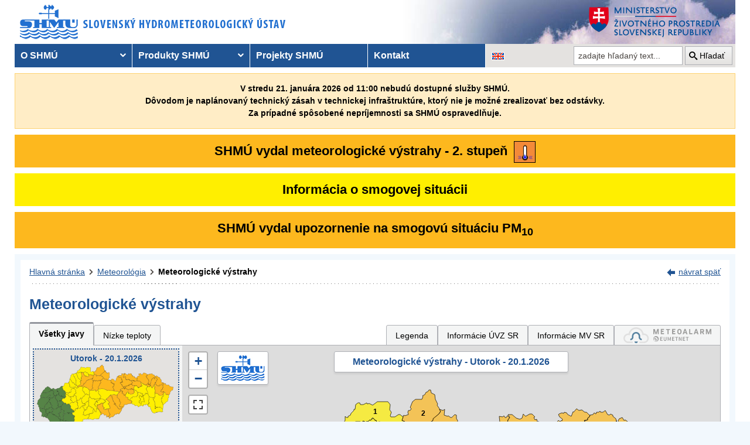

--- FILE ---
content_type: text/html; charset=utf-8
request_url: https://www.shmu.sk/sk/?page=987&id=&d=0&roll=TSK%7CKSK%7CBSK%7CZSK
body_size: 19503
content:
<!doctype html>
<html lang="sk-SK" class="no-js">
<head>
    <link rel="dns-prefetch" href="//www.googletagmanager.com">
    <link rel="dns-prefetch" href="//www.google-analytics.com">
    <link rel="dns-prefetch" href="//www.google.com">
    <link rel="dns-prefetch" href="//www.google.sk">
    <link rel="dns-prefetch" href="//stats.g.doubleclick.net">
    <link rel="dns-prefetch" href="//www.facebook.com">
    <link rel="dns-prefetch" href="//static.xx.fbcdn.net">
    <link rel="dns-prefetch" href="//connect.facebook.net">

    <link rel="preload" as="font" href="/assets/fonts/icomoon.ttf?bfmrgw" crossorigin="anonymous">
    <meta name="theme-color" content="#205493">

    <meta http-equiv="X-UA-Compatible" content="IE=edge">
    <meta http-equiv="content-type" content="text/html; charset=utf-8">
    <meta content="shmu, shmú, pocasie, počasie, meteo, hydrometerologický ústav, meteorologický ústav, predpoveď počasia, výstrahy, hydrologické povodňová aktivita, zrážky, dážď, povodne, dunaj, rieky a toky slovenska, meteorológia, hydrológia" name="keywords">
<meta content="Slovenský hydrometeorologický ústav, hydrologické a meteorologické predpovede a výstrahy, analýzy počasia, história počasia, emisie, kvalita ovzdušia" name="description">

    <link rel="icon" href="/favicon.ico" type="image/x-icon">
    <link rel="shortcut icon" href="/favicon.ico">
    <link rel="apple-touch-icon" sizes="180x180" href="/apple-touch-icon.png">

    <meta content="Slovenský hydrometeorologický ústav" name="author">
    <meta name="verify-v1" content="7kjxlmO1GexQ5A/Q+pq5zTRciBqyRdm5PrmkLD2UquE=">
    
    <meta name="author" content="Slovenský hydrometeorologický ústav">
    <meta name="copyright" content="Slovenský hydrometeorologický ústav">
    <meta property="fb:app_id" content="179204109293551">

    <link type="text/css" rel="stylesheet" href="/assets/js/vendor/cookieconsent-3.1.0/cookieconsent.css">
    <link type="text/css" rel="stylesheet" href="/assets/css/shmu.css?ver=202601191457">


        <title>Meteorologické výstrahy - SHMÚ</title>

    <script>
        window.wn_lang = 'sk';
        window.shmu_ver = '202601191457'
        
    </script>
    <script src="/assets/js/vendor/jquery-3.7.1.min.js"></script>
    <script src="/assets/js/shmu.js?ver=202601191457"></script>

    <script type="module" src="/assets/js/vendor/cookieconsent-3.1.0/cookieconsent-config.js"></script>

        <!-- Google Tag Manager -->
    <script type="text/plain"
            data-category="analytics"
            data-service="Google Analytics"
            >(function(w,d,s,l,i){w[l]=w[l]||[];w[l].push({'gtm.start':
                new Date().getTime(),event:'gtm.js'});var f=d.getElementsByTagName(s)[0],
            j=d.createElement(s),dl=l!='dataLayer'?'&l='+l:'';j.async=true;j.src=
            'https://www.googletagmanager.com/gtm.js?id='+i+dl;f.parentNode.insertBefore(j,f);
        })(window,document,'script','dataLayer','GTM-PJWC9CR');</script>
    <!-- End Google Tag Manager -->
    
</head>
<body>
<script type="text/plain"
        data-category="analytics"
        data-service="Facebook">
    window.fbAsyncInit = function() {
        FB.init({
            appId      : '179204109293551',
            xfbml      : true,
            version    : 'v5.0'
        });
        FB.AppEvents.logPageView();
    };

    (function(d, s, id){
        var js, fjs = d.getElementsByTagName(s)[0];
        if (d.getElementById(id)) {return;}
        js = d.createElement(s); js.id = id;
        js.src = "//connect.facebook.net/sk_SK/sdk.js";
        fjs.parentNode.insertBefore(js, fjs);
    }(document, 'script', 'facebook-jssdk'));
</script>

    <!-- Google Tag Manager (noscript) -->
    <noscript><iframe src="https://www.googletagmanager.com/ns.html?id=GTM-PJWC9CR"
                      height="0" width="0" style="display:none;visibility:hidden"></iframe></noscript>
    <!-- End Google Tag Manager (noscript) -->


<!--  CONTAINER begin ******************************************* -->
<div id="container">
<div class="unsupported-browser"></div>
<header>
        <div class="logo">
        <a title="Slovenský hydrometeorologický ústav" tabindex="0" id="shmu-logo" href="?page=1"><img width="473" height="75" src="/img/shmu-logo-top-sk.png" alt="Slovenský hydrometeorologický ústav"></a>
    </div>
        <div class="kolaz img-4">
        <a href="https://www.minzp.sk/" tabindex="-1" rel="noopener" class="mzp-logo" target="_blank" title="Ministerstvo životného prostredia">
            <img src="/img/ministerstvo-zivotneho-prostredia-sk.png" width="250" height="55" alt="Ministerstvo životného prostredia">
        </a>
    </div>
</header>
<nav class="main-nav" aria-label="Hlavná navigácia">
        <!-- CACHE [PAGE_TOPMENU_sk] - ts:2026-01-20 05:05:49, generated: 10.2ms] -->
<ul id="menu" role="menubar" aria-label="Hlavná navigácia"><li class="has-submenu"  role="none"><a href="#!" aria-haspopup="true" aria-expanded="false" role="menuitem" tabindex="0">O SHMÚ</a><ul class="is-submenu" role="menu" aria-label="O SHMÚ"><li role="none"><a href="?page=1793" role="menuitem" tabindex="-1">O nás</a></li><li role="none"><a href="?page=2452" role="menuitem" tabindex="-1">Prezentačné brožúry</a></li><li role="none"><a href="?page=1233" role="menuitem" tabindex="-1">Organizačná štruktúra</a></li><li role="none"><a href="?page=1713" role="menuitem" tabindex="-1">Základné dokumenty</a></li><li role="none"><a href="?page=2043" role="menuitem" tabindex="-1">Certifikáty a osvedčenia</a></li><li role="none"><a href="?page=1714" role="menuitem" tabindex="-1">Výročné správy SHMÚ</a></li><li role="none"><a href="?page=2878" role="menuitem" tabindex="-1">Verejné odpočty SHMÚ</a></li><li role="none"><a href="?page=2795" role="menuitem" tabindex="-1">Správy o vede, výskume a inováciách</a></li><li role="none"><a href="?page=2390" role="menuitem" tabindex="-1">Ochrana osobných údajov</a></li><li role="none"><a href="?page=2018" role="menuitem" tabindex="-1">Verejné obstarávanie</a></li><li role="none"><a href="?page=1715" role="menuitem" tabindex="-1">Ostatné</a></li><li role="none"><a href="?page=2210" role="menuitem" tabindex="-1">Objednávanie prednášok a exkurzií na SHMÚ Bratislava</a></li><li role="none"><a href="?page=2098" role="menuitem" tabindex="-1">Oznamovanie protispoločenskej činnosti</a></li><li role="none"><a href="?page=2784" role="menuitem" tabindex="-1">Plán Rodovej rovnosti SHMÚ</a></li><li class="has-submenu"  role="none"><a href="#!" aria-haspopup="true" aria-expanded="false" role="menuitem" tabindex="-1">Sprístupňovanie informácií</a><ul class="is-submenu" role="menu" aria-label="Sprístupňovanie informácií"><li role="none"><a href="https://www.slov-lex.sk/pravne-predpisy/SK/ZZ/2000/211/" role="menuitem" tabindex="-1">Zákon č. 211/2000 Z.z. o slobodnom prístupe k informáciám</a></li><li role="none"><a href="?page=1712" role="menuitem" tabindex="-1">Poskytovanie informácií</a></li><li role="none"><a href="/File/Ziadost_o_spristupnenie_informacii_podla_zakona_c_211.doc" role="menuitem" tabindex="-1">Žiadosť o sprístupnenie informácií - tlačivo</a></li><li role="none"><a href="?page=1721" role="menuitem" tabindex="-1">Žiadosť o sprístupnenie informácií - elektronický formulár</a></li><li role="none"><a href="?page=1792" role="menuitem" tabindex="-1">Sadzobník</a></li></ul></li><li role="none"><a href="?page=1716" role="menuitem" tabindex="-1">Informácie pre študentov a školy</a></li><li role="none"><a href="?page=1824" role="menuitem" tabindex="-1">Voľné pracovné pozície</a></li><li role="none"><a href="?page=2669" role="menuitem" tabindex="-1">Podcasty SHMÚ</a></li></ul></li><li class="has-submenu"  role="none"><a href="#!" aria-haspopup="true" aria-expanded="false" role="menuitem" tabindex="-1">Produkty SHMÚ</a><ul class="is-submenu" role="menu" aria-label="Produkty SHMÚ"><li class="has-submenu"  role="none"><a href="#!" aria-haspopup="true" aria-expanded="false" role="menuitem" tabindex="-1">Meteorológia</a><ul class="is-submenu" role="menu" aria-label="Meteorológia"><li role="none"><a href="?page=987" role="menuitem" tabindex="-1">Výstrahy</a></li><li class="has-submenu"  role="none"><a href="#!" aria-haspopup="true" aria-expanded="false" role="menuitem" tabindex="-1">Počasie</a><ul class="is-submenu" role="menu" aria-label="Počasie"><li role="none"><a href="?page=59" role="menuitem" tabindex="-1">Aktuálne počasie - Slovensko</a></li><li role="none"><a href="?page=60" role="menuitem" tabindex="-1">Aktuálne počasie - Európa</a></li><li role="none"><a href="?page=980" role="menuitem" tabindex="-1">Prízemné tlakové pole</a></li><li role="none"><a href="?page=1110" role="menuitem" tabindex="-1">Prehľad počasia za týždeň</a></li><li role="none"><a href="?page=1113" role="menuitem" tabindex="-1">Prehľad počasia za mesiac</a></li></ul></li><li role="none"><a href="?page=1910" role="menuitem" tabindex="-1">Stručná predpoveď</a></li><li class="has-submenu"  role="none"><a href="#!" aria-haspopup="true" aria-expanded="false" role="menuitem" tabindex="-1">Rozšírená predpoveď</a><ul class="is-submenu" role="menu" aria-label="Rozšírená predpoveď"><li role="none"><a href="?page=58" role="menuitem" tabindex="-1">Pre Slovensko</a></li><li role="none"><a href="?page=103" role="menuitem" tabindex="-1">Pre západné Slovensko</a></li><li role="none"><a href="?page=104" role="menuitem" tabindex="-1">Pre stredné Slovensko</a></li><li role="none"><a href="?page=105" role="menuitem" tabindex="-1">Pre východné Slovensko</a></li><li role="none"><a href="?page=106" role="menuitem" tabindex="-1">Pre Bratislavu</a></li><li role="none"><a href="?page=107" role="menuitem" tabindex="-1">Pre Tatry</a></li></ul></li><li role="none"><a href="?page=2882" role="menuitem" tabindex="-1">Grafické zobrazenie textových predpovedí</a></li><li role="none"><a href="?page=2870" role="menuitem" tabindex="-1">Mesačná predpoveď počasia</a></li><li role="none"><a href="?page=1755" role="menuitem" tabindex="-1">Systém INCA</a></li><li role="none"><a href="?page=2673" role="menuitem" tabindex="-1">EPSGRAMY</a></li><li class="has-submenu"  role="none"><a href="#!" aria-haspopup="true" aria-expanded="false" role="menuitem" tabindex="-1">Model ALADIN - na 3 dni</a><ul class="is-submenu" role="menu" aria-label="Model ALADIN - na 3 dni"><li role="none"><a href="?page=472" role="menuitem" tabindex="-1">Predpovede modelu ALADIN</a></li><li role="none"><a href="?page=769" role="menuitem" tabindex="-1">Meteogram - na 3 dni</a></li><li role="none"><a href="?page=2199" role="menuitem" tabindex="-1">ALADIN Európa</a></li><li role="none"><a href="?page=473" role="menuitem" tabindex="-1">Teplota</a></li><li role="none"><a href="?page=474" role="menuitem" tabindex="-1">Vietor</a></li><li role="none"><a href="?page=475" role="menuitem" tabindex="-1">Oblačnosť</a></li><li role="none"><a href="?page=476" role="menuitem" tabindex="-1">Zrážky</a></li><li role="none"><a href="?page=1642" role="menuitem" tabindex="-1">Výškové mapy</a></li><li role="none"><a href="?page=477" role="menuitem" tabindex="-1">PsTEMP - vertikálne profily</a></li><li role="none"><a href="?page=478" role="menuitem" tabindex="-1">PsTEMP - časové rezy</a></li><li role="none"><a href="?page=479" role="menuitem" tabindex="-1">PsTEMP - profil vetra</a></li><li role="none"><a href="?page=1016" role="menuitem" tabindex="-1">model ALADIN - popis</a></li></ul></li><li class="has-submenu"  role="none"><a href="#!" aria-haspopup="true" aria-expanded="false" role="menuitem" tabindex="-1">Model ECMWF - na 10 dní</a><ul class="is-submenu" role="menu" aria-label="Model ECMWF - na 10 dní"><li role="none"><a href="?page=1186" role="menuitem" tabindex="-1">Meteogram - na 10 dní</a></li><li role="none"><a href="?page=1184" role="menuitem" tabindex="-1">Epsgram - na 8 dní</a></li><li role="none"><a href="?page=1164" role="menuitem" tabindex="-1">Model ECMWF - popis</a></li></ul></li><li role="none"><a href="?page=2656" role="menuitem" tabindex="-1">Epsgram A-LAEF - na 3 dni</a></li><li role="none"><a href="http://www.shmu.sk/produkty/nwp/alaef/" role="menuitem" tabindex="-1">Mapy A-LAEF</a></li><li role="none"><a href="?page=2322" role="menuitem" tabindex="-1">Radary</a></li><li role="none"><a href="?page=66" role="menuitem" tabindex="-1">Družice</a></li><li role="none"><a href="?page=2266" role="menuitem" tabindex="-1">Kamery</a></li><li class="has-submenu"  role="none"><a href="#!" aria-haspopup="true" aria-expanded="false" role="menuitem" tabindex="-1">Ozónové spravodajstvo</a><ul class="is-submenu" role="menu" aria-label="Ozónové spravodajstvo"><li role="none"><a href="?page=7" role="menuitem" tabindex="-1">Aktuálny stav ozónu</a></li><li role="none"><a href="?page=2423" role="menuitem" tabindex="-1">Priebeh UV Index-u</a></li><li role="none"><a href="?page=2424" role="menuitem" tabindex="-1">Predpoveď UV index-u</a></li><li role="none"><a href="?page=2458" role="menuitem" tabindex="-1">Javy a pojmy</a></li><li role="none"><a href="?page=2459" role="menuitem" tabindex="-1">Otázky a odpovede</a></li><li role="none"><a href="?page=2463" role="menuitem" tabindex="-1">Vývoj v SR</a></li><li role="none"><a href="?page=55" role="menuitem" tabindex="-1">Kontakt</a></li></ul></li><li role="none"><a href="?page=68" role="menuitem" tabindex="-1">Snehové spravodajstvo</a></li><li role="none"><a href="?page=8" role="menuitem" tabindex="-1">Typy poveternostných situácií</a></li><li role="none"><a href="?page=2049&amp;skupina=1" role="menuitem" tabindex="-1">Aktuálne odborné informácie</a></li><li role="none"><a href="?page=31" role="menuitem" tabindex="-1">Meteorologický časopis</a></li><li class="has-submenu"  role="none"><a href="#!" aria-haspopup="true" aria-expanded="false" role="menuitem" tabindex="-1">Napíšte nám ...</a><ul class="is-submenu" role="menu" aria-label="Napíšte nám ..."><li role="none"><a href="?page=1007" role="menuitem" tabindex="-1">Pozorovali ste búrku?</a></li><li role="none"><a href="?page=1337" role="menuitem" tabindex="-1">Pozorovali ste tornádo?</a></li><li role="none"><a href="/?page=1138" role="menuitem" tabindex="-1">Vaše fotografie</a></li></ul></li><li role="none"><a href="?page=975" role="menuitem" tabindex="-1">Články, prednášky, informácie ...</a></li><li role="none"><a href="?page=482" role="menuitem" tabindex="-1">Otázky, odpovede ...</a></li><li role="none"><a href="?page=1029" role="menuitem" tabindex="-1">Rozhovor s meteorológom</a></li><li role="none"><a href="?page=1095" role="menuitem" tabindex="-1">Slovník pojmov, výrazov</a></li></ul></li><li class="has-submenu"  role="none"><a href="#!" aria-haspopup="true" aria-expanded="false" role="menuitem" tabindex="-1">Hydrológia</a><ul class="is-submenu" role="menu" aria-label="Hydrológia"><li class="has-submenu"  role="none"><a href="#!" aria-haspopup="true" aria-expanded="false" role="menuitem" tabindex="-1">Hydrologické spravodajstvo</a><ul class="is-submenu" role="menu" aria-label="Hydrologické spravodajstvo"><li role="none"><a href="?page=10" role="menuitem" tabindex="-1">Hydrologické spravodajstvo</a></li><li role="none"><a href="?page=110" role="menuitem" tabindex="-1">Správy - celé Slovensko</a></li><li role="none"><a href="?page=111" role="menuitem" tabindex="-1">Situácia a vývoj</a></li><li role="none"><a href="?page=112" role="menuitem" tabindex="-1">Morava</a></li><li role="none"><a href="?page=2078" role="menuitem" tabindex="-1">Spravodajstvo pre Maďarsko</a></li><li role="none"><a href="?page=113" role="menuitem" tabindex="-1">Turistika a rybolov</a></li><li role="none"><a href="?page=981" role="menuitem" tabindex="-1">Teploty vodných nádrží</a></li><li role="none"><a href="?page=935" role="menuitem" tabindex="-1">Pre povodie Dunaja</a></li><li role="none"><a href="?page=765" role="menuitem" tabindex="-1">Vodomerné stanice</a></li><li role="none"><a href="?page=838" role="menuitem" tabindex="-1">Zrážkomerné stanice</a></li><li role="none"><a href="?page=128" role="menuitem" tabindex="-1">Povodňové správy</a></li><li role="none"><a href="?page=687" role="menuitem" tabindex="-1">Snehové spravodajstvo</a></li></ul></li><li class="has-submenu"  role="none"><a href="#!" aria-haspopup="true" aria-expanded="false" role="menuitem" tabindex="-1">Úsek hydrologická služba</a><ul class="is-submenu" role="menu" aria-label="Úsek hydrologická služba"><li role="none"><a href="?page=946" role="menuitem" tabindex="-1">Úsek hydrologická služba</a></li><li role="none"><a href="?page=948" role="menuitem" tabindex="-1">Odbor Kvantita povrchových vôd</a></li><li role="none"><a href="?page=1774" role="menuitem" tabindex="-1">Odbor Kvalita povrchových vôd</a></li><li role="none"><a href="?page=949" role="menuitem" tabindex="-1">Odbor Podzemné vody</a></li><li role="none"><a href="?page=2481" role="menuitem" tabindex="-1">Regionálne pracovisko Banská Bystrica</a></li><li role="none"><a href="?page=2482" role="menuitem" tabindex="-1">Regionálne pracovisko Košice</a></li><li role="none"><a href="?page=2483" role="menuitem" tabindex="-1">Regionálne pracovisko Žilina</a></li><li role="none"><a href="?page=1094" role="menuitem" tabindex="-1">Súhrnná evidencia o vodách</a></li><li role="none"><a href="?page=2160" role="menuitem" tabindex="-1">Štátna hydrologická sieť SHMÚ</a></li><li role="none"><a href="?page=2079" role="menuitem" tabindex="-1">Projekty</a></li><li role="none"><a href="?page=2176" role="menuitem" tabindex="-1">Publikácie</a></li></ul></li></ul></li><li class="has-submenu"  role="none"><a href="#!" aria-haspopup="true" aria-expanded="false" role="menuitem" tabindex="-1">Kvalita ovzdušia</a><ul class="is-submenu" role="menu" aria-label="Kvalita ovzdušia"><li role="none"><a href="?page=992" role="menuitem" tabindex="-1">Emisie</a></li><li role="none"><a href="?page=997" role="menuitem" tabindex="-1">Ročné správy o kvalite ovzdušia</a></li><li role="none"><a href="?page=2381" role="menuitem" tabindex="-1">Mesačné správy o kvalite ovzdušia </a></li><li role="none"><a href="?page=2891" role="menuitem" tabindex="-1">Služby CAMS</a></li><li role="none"><a href="?page=1&amp;id=oko_kriteria" role="menuitem" tabindex="-1">Limitné hodnoty koncentrácií</a></li><li role="none"><a href="?page=2675" role="menuitem" tabindex="-1">Oblasti riadenia kvality ovzdušia</a></li><li class="has-submenu"  role="none"><a href="#!" aria-haspopup="true" aria-expanded="false" role="menuitem" tabindex="-1">Národná monitorovacia sieť kvality ovzdušia (NMSKO)</a><ul class="is-submenu" role="menu" aria-label="Národná monitorovacia sieť kvality ovzdušia (NMSKO)"><li role="none"><a href="?page=1&amp;id=oko_monit_siet" role="menuitem" tabindex="-1">Národná monitorovacia sieť kvality ovzdušia</a></li><li role="none"><a href="?page=225" role="menuitem" tabindex="-1">Merané veličiny a metódy pozorovania</a></li></ul></li><li role="none"><a href="?page=229" role="menuitem" tabindex="-1">Vplyv znečisťujúcich látok</a></li><li class="has-submenu"  role="none"><a href="#!" aria-haspopup="true" aria-expanded="false" role="menuitem" tabindex="-1">Zóny a aglomerácie</a><ul class="is-submenu" role="menu" aria-label="Zóny a aglomerácie"><li role="none"><a href="https://www.shmu.sk/sk/?page=2873" role="menuitem" tabindex="-1">Vymedzenie oblastí riadenia kvality ovzdušia pre rok 2024</a></li><li role="none"><a href="?page=2768" role="menuitem" tabindex="-1">Vymedzenie oblastí riadenia kvality ovzdušia pre rok 2023</a></li><li role="none"><a href="?page=2674" role="menuitem" tabindex="-1">Vymedzenie oblastí riadenia kvality ovzdušia pre rok 2022</a></li><li role="none"><a href="?page=2186" role="menuitem" tabindex="-1">Vymedzenie oblastí riadenia kvality ovzdušia pre rok 2021</a></li><li role="none"><a href="?page=231" role="menuitem" tabindex="-1">Rozdelenie územia SR na zóny a aglomerácie</a></li><li role="none"><a href="?page=2699" role="menuitem" tabindex="-1">Podklady pre Programy na zlepšenie kvality ovzdušia</a></li></ul></li><li class="has-submenu"  role="none"><a href="#!" aria-haspopup="true" aria-expanded="false" role="menuitem" tabindex="-1">Modelovanie kvality ovzdušia</a><ul class="is-submenu" role="menu" aria-label="Modelovanie kvality ovzdušia"><li role="none"><a href="?page=2895" role="menuitem" tabindex="-1">Modelovanie kvality ovzdušia</a></li><li role="none"><a href="?page=2665" role="menuitem" tabindex="-1">CALPUFF</a></li><li role="none"><a href="?page=2663" role="menuitem" tabindex="-1">CMAQ</a></li><li role="none"><a href="?page=2659" role="menuitem" tabindex="-1">RIO</a></li><li role="none"><a href="?page=2664" role="menuitem" tabindex="-1">ATMOPLAN</a></li></ul></li><li role="none"><a href="?page=996" role="menuitem" tabindex="-1" target="_blank">Štúdie, analýzy a ďalšie informácie</a></li><li role="none"><a href="?page=2699" role="menuitem" tabindex="-1">Hodnotenia pre Programy na zlepšenie kvality ovzdušia</a></li><li role="none"><a href="?page=1&amp;id=oko_faq" role="menuitem" tabindex="-1">Časté otázky</a></li></ul></li><li class="has-submenu"  role="none"><a href="#!" aria-haspopup="true" aria-expanded="false" role="menuitem" tabindex="-1">Klimatológia</a><ul class="is-submenu" role="menu" aria-label="Klimatológia"><li role="none"><a href="?page=1798" role="menuitem" tabindex="-1">Odbor Klimatologická služba</a></li><li class="has-submenu"  role="none"><a href="#!" aria-haspopup="true" aria-expanded="false" role="menuitem" tabindex="-1">Klimatologické spravodajstvo</a><ul class="is-submenu" role="menu" aria-label="Klimatologické spravodajstvo"><li class="has-submenu"  role="none"><a href="#!" aria-haspopup="true" aria-expanded="false" role="menuitem" tabindex="-1">Klimagramy</a><ul class="is-submenu" role="menu" aria-label="Klimagramy"><li role="none"><a href="?page=1783" role="menuitem" tabindex="-1">Teplota vzduchu </a></li><li role="none"><a href="?page=2120" role="menuitem" tabindex="-1">Teplota pôdy</a></li><li role="none"><a href="?page=1784" role="menuitem" tabindex="-1">Atmosférické zrážky</a></li><li role="none"><a href="?page=1785" role="menuitem" tabindex="-1">Tlak vzduchu</a></li><li role="none"><a href="?page=1786" role="menuitem" tabindex="-1">Slnečný svit  </a></li></ul></li><li class="has-submenu"  role="none"><a href="#!" aria-haspopup="true" aria-expanded="false" role="menuitem" tabindex="-1">Mapové produkty</a><ul class="is-submenu" role="menu" aria-label="Mapové produkty"><li role="none"><a href="?page=2901" role="menuitem" tabindex="-1">Denné mapy</a></li><li role="none"><a href="?page=1609" role="menuitem" tabindex="-1">Týždenné mapy</a></li><li role="none"><a href="?page=1610" role="menuitem" tabindex="-1">Mesačné mapy</a></li><li role="none"><a href="?page=2903" role="menuitem" tabindex="-1">Index požiarneho nebezpečenstva</a></li></ul></li><li role="none"><a href="?page=2166" role="menuitem" tabindex="-1">Monitoring sucha</a></li></ul></li><li class="has-submenu"  role="none"><a href="#!" aria-haspopup="true" aria-expanded="false" role="menuitem" tabindex="-1">Zmena klímy</a><ul class="is-submenu" role="menu" aria-label="Zmena klímy"><li role="none"><a href="?page=1070" role="menuitem" tabindex="-1">Klimatický systém Zeme</a></li><li role="none"><a href="?page=1067" role="menuitem" tabindex="-1">Klíma v histórii Zeme </a></li><li role="none"><a href="?page=1071" role="menuitem" tabindex="-1">Človekom spôsobená zmena klímy</a></li><li role="none"><a href="?page=1069" role="menuitem" tabindex="-1">Scenáre budúcej klímy</a></li><li role="none"><a href="?page=1379" role="menuitem" tabindex="-1">Výskum zmeny klímy</a></li></ul></li><li class="has-submenu"  role="none"><a href="#!" aria-haspopup="true" aria-expanded="false" role="menuitem" tabindex="-1">Klíma Slovenska</a><ul class="is-submenu" role="menu" aria-label="Klíma Slovenska"><li role="none"><a href="?page=1064" role="menuitem" tabindex="-1">Klimatické pomery SR  </a></li><li role="none"><a href="?page=1384" role="menuitem" tabindex="-1">Historické extrémy</a></li><li role="none"><a href="?page=1637" role="menuitem" tabindex="-1">Singularity</a></li></ul></li><li class="has-submenu"  role="none"><a href="#!" aria-haspopup="true" aria-expanded="false" role="menuitem" tabindex="-1">Fenológia</a><ul class="is-submenu" role="menu" aria-label="Fenológia"><li role="none"><a href="?page=2852" role="menuitem" tabindex="-1">Čo je fenológia</a></li><li role="none"><a href="?page=1549" role="menuitem" tabindex="-1">Metodiky</a></li></ul></li><li role="none"><a href="?page=2932" role="menuitem" tabindex="-1">Staničná sieť</a></li><li role="none"><a href="?page=1613" role="menuitem" tabindex="-1">Bulletin MaK</a></li><li role="none"><a href="?page=1553" role="menuitem" tabindex="-1">Slovník klimatologických pojmov</a></li><li class="has-submenu"  role="none"><a href="#!" aria-haspopup="true" aria-expanded="false" role="menuitem" tabindex="-1">Publikácie</a><ul class="is-submenu" role="menu" aria-label="Publikácie"><li role="none"><a href="?page=2779" role="menuitem" tabindex="-1">Radiačné ročenky</a></li><li role="none"><a href="?page=1794" role="menuitem" tabindex="-1">Klimatický atlas Slovenska</a></li><li role="none"><a href="?page=1550" role="menuitem" tabindex="-1">Zborníky</a></li><li role="none"><a href="?page=2869" role="menuitem" tabindex="-1">Zborníky NKP</a></li></ul></li></ul></li><li role="none"><a href="?page=34" role="menuitem" tabindex="-1">Letecká meteorológia</a></li><li class="has-submenu"  role="none"><a href="#!" aria-haspopup="true" aria-expanded="false" role="menuitem" tabindex="-1">Čiastkový monitorovací systém</a><ul class="is-submenu" role="menu" aria-label="Čiastkový monitorovací systém"><li role="none"><a href="?page=21" role="menuitem" tabindex="-1">Meteorológia a klimatológia</a></li><li role="none"><a href="?page=19" role="menuitem" tabindex="-1">Ovzdušie</a></li><li role="none"><a href="?page=20" role="menuitem" tabindex="-1">Rádioaktivita</a></li></ul></li><li role="none"><a href="http://nrz.shmu.sk/" role="menuitem" tabindex="-1">Národný register znečisťovania</a></li></ul></li><li role="none"><a href="?page=569" role="menuitem" tabindex="-1">Projekty SHMÚ</a></li><li role="none"><a href="?page=5" role="menuitem" tabindex="-1">Kontakt</a></li></ul>
<!-- /CACHE -->

    <ul id="lang-nav" aria-label="Zmena jazykovej verzie stránok">
                <li class="english">
            <a title="Zmena jazykovej verzie stránky na EN" aria-label="Zmena jazykovej verzie stránky na EN" href="/en/?page=987&amp;id="><img src="/img/lang-en.gif" width="22" height="14" alt="Zmena jazykovej verzie stránky na EN"></a>
        </li>
    </ul>
    <form id="searchform" action="?" method="get">
        <p><input type="hidden" name="page" value="976">
            <label for="search">vyhľadávanie</label>
            <input aria-labelledby="btn_search" type="text" id="search" placeholder="zadajte hľadaný text..." required name="q" value="">
            <button type="submit" id="btn_search">Hľadať</button>
        </p>
    </form>
</nav>



<section>
    <div role="alert" class="warning-banner-content warning-banner-bg text-center">
        V stredu 21. januára 2026 od 11:00 nebudú dostupné služby SHMÚ.<br>Dôvodom je naplánovaný technický zásah v technickej infraštruktúre, ktorý nie je možné zrealizovať bez odstávky.<br>
        Za prípadné  spôsobené nepríjemnosti sa SHMÚ ospravedlňuje.
    </div>
</section>
<!-- CONTENT -->
<main id="content" tabindex="-1">
    <div class="warnings-banners">
<!-- CAHCE [PAGE_WARNINGS_BANNERS_sk] - ts:2026-01-20 05:05:50, generated: 11.704ms] -->
<div class="vystrahy-banner warn_2"><a href="?page=987" title="Zobraziť meteorologické výstrahy"><span>SHMÚ vydal meteorologické výstrahy - 2. stupeň</span> <img class="warn_img" src="/img/vystrahy/znacky/teploty_nizke2.png" width="37" height="37" title="2. stupeň - Nízke teploty" alt="2. stupeň - Nízke teploty" /></a></div>
<div class="vystrahy-banner warn_info"><a title="Zobraziť smogový varovný systém" href="?page=2264"><span>Informácia o smogovej situácii</span></a></div>
<div class="clearfix"></div>
<div class="vystrahy-banner warn_2"><a title="Zobraziť smogový varovný systém" href="?page=2264"><span>SHMÚ vydal upozornenie na smogovú situáciu PM<sub>10</sub></span></a></div>
<!-- /CACHE --></div>
    <!-- MAINCONTENT -->
    <div id="maincontent">

            <div class="fullwidth">
<div id="breadcrumbs"><nav aria-label="Pozícia stránky"><ol><li><a href="?page=1" title="Hlavná stránka">Hlavná stránka</a></li><li><a href="?page=6" title="Meteorológia">Meteorológia</a></li><li><a href="?page=987" title="Meteorologické výstrahy" aria-current="page">Meteorologické výstrahy</a></li></ol></nav><div class="navig"><a href="javascript:history.go(-1);" title="návrat späť">návrat späť</a></div></div><section id="pcontent"><h1>Meteorologické výstrahy</h1>
            <style type="text/css">
                .b-name {
                    color: #000;
                    font-size: 12px;
                    font-weight: bold;
                    white-space: nowrap;
                    text-align: center;
                    /* border: 1px solid black; */
                    line-height: 1;

                }
            </style>
<script>
    var d = [{'o':1001,'k':'BB','s':1},{'o':1002,'k':'BS','s':1},{'o':1003,'k':'BJ','s':2},{'o':1005,'k':'BR','s':1},{'o':1006,'k':'BY','s':1},{'o':1007,'k':'BN','s':1},{'o':1008,'k':'DT','s':1},{'o':1009,'k':'DK','s':2},{'o':1012,'k':'GL','s':1},{'o':1014,'k':'HE','s':2},{'o':1015,'k':'IL','s':1},{'o':1016,'k':'KK','s':2},{'o':1018,'k':'KE','s':1},{'o':1019,'k':'KS','s':1},{'o':1020,'k':'KA','s':1},{'o':1021,'k':'KM','s':1},{'o':1022,'k':'LV','s':1},{'o':1023,'k':'LE','s':2},{'o':1024,'k':'LM','s':2},{'o':1025,'k':'LC','s':2},{'o':1027,'k':'MT','s':2},{'o':1028,'k':'ML','s':2},{'o':1029,'k':'MI','s':1},{'o':1034,'k':'NO','s':2},{'o':1035,'k':'PE','s':1},{'o':1038,'k':'PT','s':1},{'o':1039,'k':'PP','s':2},{'o':1040,'k':'PB','s':1},{'o':1041,'k':'PO','s':1},{'o':1042,'k':'PD','s':1},{'o':1043,'k':'PU','s':1},{'o':1044,'k':'RA','s':2},{'o':1045,'k':'RS','s':2},{'o':1046,'k':'RV','s':2},{'o':1047,'k':'RK','s':2},{'o':1048,'k':'SB','s':2},{'o':1052,'k':'SV','s':2},{'o':1053,'k':'SO','s':1},{'o':1054,'k':'SN','s':2},{'o':1055,'k':'SL','s':2},{'o':1056,'k':'SP','s':2},{'o':1057,'k':'SK','s':2},{'o':1058,'k':'TO','s':1},{'o':1059,'k':'TV','s':1},{'o':1060,'k':'TN','s':1},{'o':1062,'k':'TR','s':1},{'o':1063,'k':'TS','s':2},{'o':1064,'k':'VK','s':1},{'o':1065,'k':'VT','s':1},{'o':1066,'k':'ZM','s':1},{'o':1067,'k':'ZV','s':1},{'o':1068,'k':'CA','s':1},{'o':1069,'k':'ZC','s':1},{'o':1070,'k':'ZH','s':1},{'o':1071,'k':'ZA','s':2}];
    var map_center = [48.788714, 19.496843];
    var map_zoom = 7.5;
</script>
<script src="/js/meteo/meteovystrahy.js?build=202601191457"></script>
<script>
    $( document ).ready(function( ) {
        map_init();
    });
</script>

<script src="/assets/js/vendor/leaflet-1.8.0/leaflet.js"></script>
<script src="/assets/js/vendor/leaflet-1.8.0/leaflet.ajax.min.js"></script>
<script src="/assets/js/vendor/leaflet-1.8.0/Leaflet.Control.Custom.js"></script>
<script src="/assets/js/vendor/leaflet-1.8.0/leaflet-svg-shape-markers.min.js"></script>
<script src="/assets/js/vendor/leaflet-fullscreen/Leaflet.fullscreen.min.js"></script>
<link type="text/css" rel="stylesheet" href="/assets/js/vendor/leaflet-1.8.0/leaflet.css" />
<link type="text/css" rel="stylesheet" href="/assets/js/vendor/leaflet-fullscreen/leaflet.fullscreen.css" />

<div class="clearfix mb-2" id="tabs"></div><div class="form-panel-tabs" role="tablist"><a role="tab" class="selected" href="?page=987&amp;id=&amp;d=0&amp;roll=TSK%7CKSK%7CBSK%7CZSK#tabs" aria-selected="true" title="Všetky javy">Všetky javy</a><a role="tab" class="" href="?page=987&amp;id=&amp;d=0&amp;jav=138&amp;roll=TSK%7CKSK%7CBSK%7CZSK#tabs" aria-selected="false" title="Nízke teploty">Nízke teploty</a><a role="tab"  href="javascript:void(0);" onclick=" popUpWH('/popups/meteo/vystrahy_legenda.php?page=987&amp;lang=sk',950,650)" class="ml-auto">Legenda</a><a role="tab" href="?page=2691">Informácie ÚVZ SR</a><a role="tab" href="?page=2934">Informácie MV SR</a><a role="tab" href="https://www.meteoalarm.org" target="_blank"><img width="150" class="mb-1" src="/Image/DMS/Vystrahy/meteoalarm2021.svg" alt="Meteoalarm"  /></a></div><div class="v-map-wrapper">
<div class="v-small-maps">
<script> var v_small_map_meteo_vystrahy_data = []; </script>
<div class="v-small-map selected">
    <a class="v-small-map--vystraha-mapa-link" title="Utorok - 20.1.2026" href="?page=987&amp;id=&amp;d=0&amp;jav=&amp;roll=TSK%7CKSK%7CBSK%7CZSK#tabs"></a>
    <div class="v-small-map--title">Utorok - 20.1.2026</div>
    <img src="/img/loading2.gif" class="v-small-map--vystraha-loader" id="vmeteo-loader-0" alt="Načítavam údaje...">
            <object onload="onload_meteo_warnings_small_map(0)" type="image/svg+xml" data="/img/svg/meteo_vystrahy_mapa.svg" data-day="0" id="v-meteo-mapa-svg-0">
                Váš prehliadač nepodporuje zobrazovanie SVG 
            </object>
            <script>
                v_small_map_meteo_vystrahy_data[0] = [{'o':1056,'k':'SP','s':2},{'o':1014,'k':'HE','s':2},{'o':1057,'k':'SK','s':2},{'o':1009,'k':'DK','s':2},{'o':1003,'k':'BJ','s':2},{'o':1024,'k':'LM','s':2},{'o':1027,'k':'MT','s':2},{'o':1039,'k':'PP','s':2},{'o':1052,'k':'SV','s':2},{'o':1028,'k':'ML','s':2},{'o':1047,'k':'RK','s':2},{'o':1063,'k':'TS','s':2},{'o':1055,'k':'SL','s':2},{'o':1016,'k':'KK','s':2},{'o':1034,'k':'NO','s':2},{'o':1048,'k':'SB','s':2},{'o':1071,'k':'ZA','s':2},{'o':1054,'k':'SN','s':2},{'o':1046,'k':'RV','s':2},{'o':1023,'k':'LE','s':2},{'o':1045,'k':'RS','s':2},{'o':1044,'k':'RA','s':2},{'o':1025,'k':'LC','s':2},{'o':1002,'k':'BS','s':1},{'o':1007,'k':'BN','s':1},{'o':1070,'k':'ZH','s':1},{'o':1065,'k':'VT','s':1},{'o':1041,'k':'PO','s':1},{'o':1060,'k':'TN','s':1},{'o':1067,'k':'ZV','s':1},{'o':1012,'k':'GL','s':1},{'o':1058,'k':'TO','s':1},{'o':1053,'k':'SO','s':1},{'o':1005,'k':'BR','s':1},{'o':1043,'k':'PU','s':1},{'o':1062,'k':'TR','s':1},{'o':1042,'k':'PD','s':1},{'o':1066,'k':'ZM','s':1},{'o':1064,'k':'VK','s':1},{'o':1008,'k':'DT','s':1},{'o':1022,'k':'LV','s':1},{'o':1015,'k':'IL','s':1},{'o':1018,'k':'KE','s':1},{'o':1035,'k':'PE','s':1},{'o':1038,'k':'PT','s':1},{'o':1029,'k':'MI','s':1},{'o':1020,'k':'KA','s':1},{'o':1059,'k':'TV','s':1},{'o':1069,'k':'ZC','s':1},{'o':1019,'k':'KS','s':1},{'o':1001,'k':'BB','s':1},{'o':1040,'k':'PB','s':1},{'o':1006,'k':'BY','s':1},{'o':1068,'k':'CA','s':1},{'o':1021,'k':'KM','s':1}];

            </script>
</div>
<div class="v-small-map ">
    <a class="v-small-map--vystraha-mapa-link" title="Streda - 21.1.2026" href="?page=987&amp;id=&amp;d=1&amp;jav=&amp;roll=TSK%7CKSK%7CBSK%7CZSK#tabs"></a>
    <div class="v-small-map--title">Streda - 21.1.2026</div>
    <img src="/img/loading2.gif" class="v-small-map--vystraha-loader" id="vmeteo-loader-1" alt="Načítavam údaje...">
            <object onload="onload_meteo_warnings_small_map(1)" type="image/svg+xml" data="/img/svg/meteo_vystrahy_mapa.svg" data-day="1" id="v-meteo-mapa-svg-1">
                Váš prehliadač nepodporuje zobrazovanie SVG 
            </object>
            <script>
                v_small_map_meteo_vystrahy_data[1] = [{'o':1054,'k':'SN','s':2},{'o':1046,'k':'RV','s':2},{'o':1023,'k':'LE','s':2},{'o':1045,'k':'RS','s':2},{'o':1044,'k':'RA','s':2},{'o':1025,'k':'LC','s':2},{'o':1002,'k':'BS','s':1},{'o':1056,'k':'SP','s':1},{'o':1007,'k':'BN','s':1},{'o':1070,'k':'ZH','s':1},{'o':1040,'k':'PB','s':1},{'o':1014,'k':'HE','s':1},{'o':1065,'k':'VT','s':1},{'o':1041,'k':'PO','s':1},{'o':1060,'k':'TN','s':1},{'o':1067,'k':'ZV','s':1},{'o':1012,'k':'GL','s':1},{'o':1057,'k':'SK','s':1},{'o':1053,'k':'SO','s':1},{'o':1005,'k':'BR','s':1},{'o':1043,'k':'PU','s':1},{'o':1009,'k':'DK','s':1},{'o':1062,'k':'TR','s':1},{'o':1003,'k':'BJ','s':1},{'o':1042,'k':'PD','s':1},{'o':1024,'k':'LM','s':1},{'o':1064,'k':'VK','s':1},{'o':1006,'k':'BY','s':1},{'o':1027,'k':'MT','s':1},{'o':1039,'k':'PP','s':1},{'o':1008,'k':'DT','s':1},{'o':1052,'k':'SV','s':1},{'o':1022,'k':'LV','s':1},{'o':1068,'k':'CA','s':1},{'o':1015,'k':'IL','s':1},{'o':1018,'k':'KE','s':1},{'o':1028,'k':'ML','s':1},{'o':1035,'k':'PE','s':1},{'o':1047,'k':'RK','s':1},{'o':1063,'k':'TS','s':1},{'o':1055,'k':'SL','s':1},{'o':1038,'k':'PT','s':1},{'o':1021,'k':'KM','s':1},{'o':1029,'k':'MI','s':1},{'o':1020,'k':'KA','s':1},{'o':1059,'k':'TV','s':1},{'o':1016,'k':'KK','s':1},{'o':1034,'k':'NO','s':1},{'o':1048,'k':'SB','s':1},{'o':1071,'k':'ZA','s':1},{'o':1069,'k':'ZC','s':1},{'o':1019,'k':'KS','s':1},{'o':1001,'k':'BB','s':1},{'o':1066,'k':'ZM','s':1}];

            </script>
</div>
<div class="v-small-map ">
    <a class="v-small-map--vystraha-mapa-link" title="Štvrtok - 22.1.2026" href="?page=987&amp;id=&amp;d=2&amp;jav=&amp;roll=TSK%7CKSK%7CBSK%7CZSK#tabs"></a>
    <div class="v-small-map--title">Štvrtok - 22.1.2026</div>
    <img src="/img/loading2.gif" class="v-small-map--vystraha-loader" id="vmeteo-loader-2" alt="Načítavam údaje...">
            <object onload="onload_meteo_warnings_small_map(2)" type="image/svg+xml" data="/img/svg/meteo_vystrahy_mapa.svg" data-day="2" id="v-meteo-mapa-svg-2">
                Váš prehliadač nepodporuje zobrazovanie SVG 
            </object>
            <script>
                v_small_map_meteo_vystrahy_data[2] = [{'o':1002,'k':'BS','s':1},{'o':1056,'k':'SP','s':1},{'o':1007,'k':'BN','s':1},{'o':1070,'k':'ZH','s':1},{'o':1040,'k':'PB','s':1},{'o':1014,'k':'HE','s':1},{'o':1065,'k':'VT','s':1},{'o':1041,'k':'PO','s':1},{'o':1060,'k':'TN','s':1},{'o':1067,'k':'ZV','s':1},{'o':1012,'k':'GL','s':1},{'o':1057,'k':'SK','s':1},{'o':1053,'k':'SO','s':1},{'o':1005,'k':'BR','s':1},{'o':1043,'k':'PU','s':1},{'o':1009,'k':'DK','s':1},{'o':1062,'k':'TR','s':1},{'o':1003,'k':'BJ','s':1},{'o':1042,'k':'PD','s':1},{'o':1054,'k':'SN','s':1},{'o':1046,'k':'RV','s':1},{'o':1024,'k':'LM','s':1},{'o':1066,'k':'ZM','s':1},{'o':1064,'k':'VK','s':1},{'o':1006,'k':'BY','s':1},{'o':1027,'k':'MT','s':1},{'o':1039,'k':'PP','s':1},{'o':1023,'k':'LE','s':1},{'o':1008,'k':'DT','s':1},{'o':1052,'k':'SV','s':1},{'o':1045,'k':'RS','s':1},{'o':1022,'k':'LV','s':1},{'o':1068,'k':'CA','s':1},{'o':1015,'k':'IL','s':1},{'o':1018,'k':'KE','s':1},{'o':1028,'k':'ML','s':1},{'o':1035,'k':'PE','s':1},{'o':1047,'k':'RK','s':1},{'o':1063,'k':'TS','s':1},{'o':1055,'k':'SL','s':1},{'o':1038,'k':'PT','s':1},{'o':1021,'k':'KM','s':1},{'o':1029,'k':'MI','s':1},{'o':1020,'k':'KA','s':1},{'o':1059,'k':'TV','s':1},{'o':1016,'k':'KK','s':1},{'o':1044,'k':'RA','s':1},{'o':1034,'k':'NO','s':1},{'o':1048,'k':'SB','s':1},{'o':1071,'k':'ZA','s':1},{'o':1069,'k':'ZC','s':1},{'o':1019,'k':'KS','s':1},{'o':1001,'k':'BB','s':1},{'o':1025,'k':'LC','s':1}];

            </script>
</div></div><div class="v-map"><div id="i_map" class="ms_map m-0 h-500 position-relative">
    <div class="v-map-title">Meteorologické výstrahy - Utorok - 20.1.2026</div>
    
    <div class="v-map-logo">
        <img src="/img/shmu-logo-small.png" width="75" height="45" alt="SHMÚ" />
    </div>
    <div class="v-map-legenda">
        <img src="/img/vystrahy2/legenda_bez2.png" width="138" height="57" alt="Legenda" />
    </div>
    <div class="v-map-updated">
        Aktualizované: 19.1.2026 21:45<br>
        Najbližšia aktualizácia najneskôr: 20.1.2026 00:00
    </div>
</div></div></div><script>
            //<![CDATA[

            HINTS_ITEMS = {  'BB':'<h3 class="m-0">Okres: Banská Bystrica<\/h3><div class="clearfix"><\/div><img class="fl warn_img mr-2"  src="/img/vystrahy/znacky/teploty_nizke1.png" alt="" \/>Jav: <strong>Nízke teploty<\/strong>&nbsp;&nbsp;&nbsp;&nbsp;Stupeň: <strong>1.<\/strong><br>Teplota: <strong>-15 - -19 °C<\/strong><div class="clearfix"><\/div>Trvanie javu: <strong>od 19.1.2026 22:00 do 20.1.2026 09:00<\/strong><div class="clearfix"><\/div><hr class="border grey" /><div class="clearfix"><\/div><img class="fl warn_img mr-2"  src="/img/vystrahy/znacky/teploty_nizke1.png" alt="" \/>Jav: <strong>Nízke teploty<\/strong>&nbsp;&nbsp;&nbsp;&nbsp;Stupeň: <strong>1.<\/strong><br>Teplota: <strong>-15 - -19 °C<\/strong><div class="clearfix"><\/div>Trvanie javu: <strong>od 20.1.2026 23:00 do 21.1.2026 09:00<\/strong><div class="clearfix"><\/div><hr class="border grey" /><div><em>Pre podrobnejšie informácie kliknite na okres<\/em><\/div>',

 'BS':'<h3 class="m-0">Okres: Banská Štiavnica<\/h3><div class="clearfix"><\/div><img class="fl warn_img mr-2"  src="/img/vystrahy/znacky/teploty_nizke1.png" alt="" \/>Jav: <strong>Nízke teploty<\/strong>&nbsp;&nbsp;&nbsp;&nbsp;Stupeň: <strong>1.<\/strong><br>Teplota: <strong>-15 - -19 °C<\/strong><div class="clearfix"><\/div>Trvanie javu: <strong>od 19.1.2026 22:00 do 20.1.2026 09:00<\/strong><div class="clearfix"><\/div><hr class="border grey" /><div class="clearfix"><\/div><img class="fl warn_img mr-2"  src="/img/vystrahy/znacky/teploty_nizke1.png" alt="" \/>Jav: <strong>Nízke teploty<\/strong>&nbsp;&nbsp;&nbsp;&nbsp;Stupeň: <strong>1.<\/strong><br>Teplota: <strong>-15 - -19 °C<\/strong><div class="clearfix"><\/div>Trvanie javu: <strong>od 20.1.2026 23:00 do 21.1.2026 09:00<\/strong><div class="clearfix"><\/div><hr class="border grey" /><div><em>Pre podrobnejšie informácie kliknite na okres<\/em><\/div>',

 'BJ':'<h3 class="m-0">Okres: Bardejov<\/h3><div class="clearfix"><\/div><img class="fl warn_img mr-2"  src="/img/vystrahy/znacky/teploty_nizke2.png" alt="" \/>Jav: <strong>Nízke teploty<\/strong>&nbsp;&nbsp;&nbsp;&nbsp;Stupeň: <strong>2.<\/strong><br>Teplota: <strong>-20 °C<\/strong><div class="clearfix"><\/div>Trvanie javu: <strong>od 19.1.2026 23:00 do 20.1.2026 09:00<\/strong><div class="clearfix"><\/div><hr class="border grey" /><div class="clearfix"><\/div><img class="fl warn_img mr-2"  src="/img/vystrahy/znacky/teploty_nizke1.png" alt="" \/>Jav: <strong>Nízke teploty<\/strong>&nbsp;&nbsp;&nbsp;&nbsp;Stupeň: <strong>1.<\/strong><br>Teplota: <strong>-15 - -19 °C<\/strong><div class="clearfix"><\/div>Trvanie javu: <strong>od 20.1.2026 23:00 do 21.1.2026 09:00<\/strong><div class="clearfix"><\/div><hr class="border grey" /><div><em>Pre podrobnejšie informácie kliknite na okres<\/em><\/div>',

 'BR':'<h3 class="m-0">Okres: Brezno<\/h3><div class="clearfix"><\/div><img class="fl warn_img mr-2"  src="/img/vystrahy/znacky/teploty_nizke1.png" alt="" \/>Jav: <strong>Nízke teploty<\/strong>&nbsp;&nbsp;&nbsp;&nbsp;Stupeň: <strong>1.<\/strong><br>Teplota: <strong>-15 - -19 °C<\/strong><div class="clearfix"><\/div>Trvanie javu: <strong>od 19.1.2026 22:00 do 20.1.2026 09:00<\/strong><div class="clearfix"><\/div><hr class="border grey" /><div class="clearfix"><\/div><img class="fl warn_img mr-2"  src="/img/vystrahy/znacky/teploty_nizke1.png" alt="" \/>Jav: <strong>Nízke teploty<\/strong>&nbsp;&nbsp;&nbsp;&nbsp;Stupeň: <strong>1.<\/strong><br>Teplota: <strong>-15 - -19 °C<\/strong><div class="clearfix"><\/div>Trvanie javu: <strong>od 20.1.2026 23:00 do 21.1.2026 09:00<\/strong><div class="clearfix"><\/div><hr class="border grey" /><div><em>Pre podrobnejšie informácie kliknite na okres<\/em><\/div>',

 'BY':'<h3 class="m-0">Okres: Bytča<\/h3><div class="clearfix"><\/div><img class="fl warn_img mr-2"  src="/img/vystrahy/znacky/teploty_nizke1.png" alt="" \/>Jav: <strong>Nízke teploty<\/strong>&nbsp;&nbsp;&nbsp;&nbsp;Stupeň: <strong>1.<\/strong><br>Teplota: <strong>-15 - -19 °C<\/strong><div class="clearfix"><\/div>Trvanie javu: <strong>od 19.1.2026 23:00 do 20.1.2026 09:00<\/strong><div class="clearfix"><\/div><hr class="border grey" /><div class="clearfix"><\/div><img class="fl warn_img mr-2"  src="/img/vystrahy/znacky/teploty_nizke1.png" alt="" \/>Jav: <strong>Nízke teploty<\/strong>&nbsp;&nbsp;&nbsp;&nbsp;Stupeň: <strong>1.<\/strong><br>Teplota: <strong>-15 - -19 °C<\/strong><div class="clearfix"><\/div>Trvanie javu: <strong>od 20.1.2026 23:00 do 21.1.2026 09:00<\/strong><div class="clearfix"><\/div><hr class="border grey" /><div><em>Pre podrobnejšie informácie kliknite na okres<\/em><\/div>',

 'BN':'<h3 class="m-0">Okres: Bánovce nad Bebravou<\/h3><div class="clearfix"><\/div><img class="fl warn_img mr-2"  src="/img/vystrahy/znacky/teploty_nizke1.png" alt="" \/>Jav: <strong>Nízke teploty<\/strong>&nbsp;&nbsp;&nbsp;&nbsp;Stupeň: <strong>1.<\/strong><br>Teplota: <strong>-15 - -19 °C<\/strong><div class="clearfix"><\/div>Trvanie javu: <strong>od 19.1.2026 22:00 do 20.1.2026 09:00<\/strong><div class="clearfix"><\/div><hr class="border grey" /><div class="clearfix"><\/div><img class="fl warn_img mr-2"  src="/img/vystrahy/znacky/teploty_nizke1.png" alt="" \/>Jav: <strong>Nízke teploty<\/strong>&nbsp;&nbsp;&nbsp;&nbsp;Stupeň: <strong>1.<\/strong><br>Teplota: <strong>-15 - -19 °C<\/strong><div class="clearfix"><\/div>Trvanie javu: <strong>od 20.1.2026 23:00 do 21.1.2026 09:00<\/strong><div class="clearfix"><\/div><hr class="border grey" /><div><em>Pre podrobnejšie informácie kliknite na okres<\/em><\/div>',

 'DT':'<h3 class="m-0">Okres: Detva<\/h3><div class="clearfix"><\/div><img class="fl warn_img mr-2"  src="/img/vystrahy/znacky/teploty_nizke1.png" alt="" \/>Jav: <strong>Nízke teploty<\/strong>&nbsp;&nbsp;&nbsp;&nbsp;Stupeň: <strong>1.<\/strong><br>Teplota: <strong>-15 - -19 °C<\/strong><div class="clearfix"><\/div>Trvanie javu: <strong>od 19.1.2026 22:00 do 20.1.2026 09:00<\/strong><div class="clearfix"><\/div><hr class="border grey" /><div class="clearfix"><\/div><img class="fl warn_img mr-2"  src="/img/vystrahy/znacky/teploty_nizke1.png" alt="" \/>Jav: <strong>Nízke teploty<\/strong>&nbsp;&nbsp;&nbsp;&nbsp;Stupeň: <strong>1.<\/strong><br>Teplota: <strong>-15 - -19 °C<\/strong><div class="clearfix"><\/div>Trvanie javu: <strong>od 20.1.2026 23:00 do 21.1.2026 09:00<\/strong><div class="clearfix"><\/div><hr class="border grey" /><div><em>Pre podrobnejšie informácie kliknite na okres<\/em><\/div>',

 'DK':'<h3 class="m-0">Okres: Dolný Kubín<\/h3><div class="clearfix"><\/div><img class="fl warn_img mr-2"  src="/img/vystrahy/znacky/teploty_nizke2.png" alt="" \/>Jav: <strong>Nízke teploty<\/strong>&nbsp;&nbsp;&nbsp;&nbsp;Stupeň: <strong>2.<\/strong><br>Teplota: <strong>-20 °C<\/strong><div class="clearfix"><\/div>Trvanie javu: <strong>od 19.1.2026 23:00 do 20.1.2026 09:00<\/strong><div class="clearfix"><\/div><hr class="border grey" /><div class="clearfix"><\/div><img class="fl warn_img mr-2"  src="/img/vystrahy/znacky/teploty_nizke1.png" alt="" \/>Jav: <strong>Nízke teploty<\/strong>&nbsp;&nbsp;&nbsp;&nbsp;Stupeň: <strong>1.<\/strong><br>Teplota: <strong>-15 - -19 °C<\/strong><div class="clearfix"><\/div>Trvanie javu: <strong>od 20.1.2026 23:00 do 21.1.2026 09:00<\/strong><div class="clearfix"><\/div><hr class="border grey" /><div><em>Pre podrobnejšie informácie kliknite na okres<\/em><\/div>',

 'GL':'<h3 class="m-0">Okres: Gelnica<\/h3><div class="clearfix"><\/div><img class="fl warn_img mr-2"  src="/img/vystrahy/znacky/teploty_nizke1.png" alt="" \/>Jav: <strong>Nízke teploty<\/strong>&nbsp;&nbsp;&nbsp;&nbsp;Stupeň: <strong>1.<\/strong><br>Teplota: <strong>-15 - -19 °C<\/strong><div class="clearfix"><\/div>Trvanie javu: <strong>od 19.1.2026 22:00 do 20.1.2026 09:00<\/strong><div class="clearfix"><\/div><hr class="border grey" /><div class="clearfix"><\/div><img class="fl warn_img mr-2"  src="/img/vystrahy/znacky/teploty_nizke1.png" alt="" \/>Jav: <strong>Nízke teploty<\/strong>&nbsp;&nbsp;&nbsp;&nbsp;Stupeň: <strong>1.<\/strong><br>Teplota: <strong>-15 - -19 °C<\/strong><div class="clearfix"><\/div>Trvanie javu: <strong>od 20.1.2026 23:00 do 21.1.2026 09:00<\/strong><div class="clearfix"><\/div><hr class="border grey" /><div><em>Pre podrobnejšie informácie kliknite na okres<\/em><\/div>',

 'HE':'<h3 class="m-0">Okres: Humenné<\/h3><div class="clearfix"><\/div><img class="fl warn_img mr-2"  src="/img/vystrahy/znacky/teploty_nizke2.png" alt="" \/>Jav: <strong>Nízke teploty<\/strong>&nbsp;&nbsp;&nbsp;&nbsp;Stupeň: <strong>2.<\/strong><br>Teplota: <strong>-20 °C<\/strong><div class="clearfix"><\/div>Trvanie javu: <strong>od 19.1.2026 23:00 do 20.1.2026 09:00<\/strong><div class="clearfix"><\/div><hr class="border grey" /><div class="clearfix"><\/div><img class="fl warn_img mr-2"  src="/img/vystrahy/znacky/teploty_nizke1.png" alt="" \/>Jav: <strong>Nízke teploty<\/strong>&nbsp;&nbsp;&nbsp;&nbsp;Stupeň: <strong>1.<\/strong><br>Teplota: <strong>-15 - -19 °C<\/strong><div class="clearfix"><\/div>Trvanie javu: <strong>od 20.1.2026 23:00 do 21.1.2026 09:00<\/strong><div class="clearfix"><\/div><hr class="border grey" /><div><em>Pre podrobnejšie informácie kliknite na okres<\/em><\/div>',

 'IL':'<h3 class="m-0">Okres: Ilava<\/h3><div class="clearfix"><\/div><img class="fl warn_img mr-2"  src="/img/vystrahy/znacky/teploty_nizke1.png" alt="" \/>Jav: <strong>Nízke teploty<\/strong>&nbsp;&nbsp;&nbsp;&nbsp;Stupeň: <strong>1.<\/strong><br>Teplota: <strong>-15 - -19 °C<\/strong><div class="clearfix"><\/div>Trvanie javu: <strong>od 19.1.2026 22:00 do 20.1.2026 09:00<\/strong><div class="clearfix"><\/div><hr class="border grey" /><div class="clearfix"><\/div><img class="fl warn_img mr-2"  src="/img/vystrahy/znacky/teploty_nizke1.png" alt="" \/>Jav: <strong>Nízke teploty<\/strong>&nbsp;&nbsp;&nbsp;&nbsp;Stupeň: <strong>1.<\/strong><br>Teplota: <strong>-15 - -19 °C<\/strong><div class="clearfix"><\/div>Trvanie javu: <strong>od 20.1.2026 23:00 do 21.1.2026 09:00<\/strong><div class="clearfix"><\/div><hr class="border grey" /><div><em>Pre podrobnejšie informácie kliknite na okres<\/em><\/div>',

 'KK':'<h3 class="m-0">Okres: Kežmarok<\/h3><div class="clearfix"><\/div><img class="fl warn_img mr-2"  src="/img/vystrahy/znacky/teploty_nizke2.png" alt="" \/>Jav: <strong>Nízke teploty<\/strong>&nbsp;&nbsp;&nbsp;&nbsp;Stupeň: <strong>2.<\/strong><br>Teplota: <strong>-20 °C<\/strong><div class="clearfix"><\/div>Trvanie javu: <strong>od 19.1.2026 23:00 do 20.1.2026 09:00<\/strong><div class="clearfix"><\/div><hr class="border grey" /><div class="clearfix"><\/div><img class="fl warn_img mr-2"  src="/img/vystrahy/znacky/teploty_nizke1.png" alt="" \/>Jav: <strong>Nízke teploty<\/strong>&nbsp;&nbsp;&nbsp;&nbsp;Stupeň: <strong>1.<\/strong><br>Teplota: <strong>-15 - -19 °C<\/strong><div class="clearfix"><\/div>Trvanie javu: <strong>od 20.1.2026 23:00 do 21.1.2026 09:00<\/strong><div class="clearfix"><\/div><hr class="border grey" /><div><em>Pre podrobnejšie informácie kliknite na okres<\/em><\/div>',

 'KE':'<h3 class="m-0">Okres: Košice mesto<\/h3><div class="clearfix"><\/div><img class="fl warn_img mr-2"  src="/img/vystrahy/znacky/teploty_nizke1.png" alt="" \/>Jav: <strong>Nízke teploty<\/strong>&nbsp;&nbsp;&nbsp;&nbsp;Stupeň: <strong>1.<\/strong><br>Teplota: <strong>-15 - -19 °C<\/strong><div class="clearfix"><\/div>Trvanie javu: <strong>od 19.1.2026 22:00 do 20.1.2026 09:00<\/strong><div class="clearfix"><\/div><hr class="border grey" /><div class="clearfix"><\/div><img class="fl warn_img mr-2"  src="/img/vystrahy/znacky/teploty_nizke1.png" alt="" \/>Jav: <strong>Nízke teploty<\/strong>&nbsp;&nbsp;&nbsp;&nbsp;Stupeň: <strong>1.<\/strong><br>Teplota: <strong>-15 - -19 °C<\/strong><div class="clearfix"><\/div>Trvanie javu: <strong>od 20.1.2026 23:00 do 21.1.2026 09:00<\/strong><div class="clearfix"><\/div><hr class="border grey" /><div><em>Pre podrobnejšie informácie kliknite na okres<\/em><\/div>',

 'KS':'<h3 class="m-0">Okres: Košice okolie<\/h3><div class="clearfix"><\/div><img class="fl warn_img mr-2"  src="/img/vystrahy/znacky/teploty_nizke1.png" alt="" \/>Jav: <strong>Nízke teploty<\/strong>&nbsp;&nbsp;&nbsp;&nbsp;Stupeň: <strong>1.<\/strong><br>Teplota: <strong>-15 - -19 °C<\/strong><div class="clearfix"><\/div>Trvanie javu: <strong>od 19.1.2026 22:00 do 20.1.2026 09:00<\/strong><div class="clearfix"><\/div><hr class="border grey" /><div class="clearfix"><\/div><img class="fl warn_img mr-2"  src="/img/vystrahy/znacky/teploty_nizke1.png" alt="" \/>Jav: <strong>Nízke teploty<\/strong>&nbsp;&nbsp;&nbsp;&nbsp;Stupeň: <strong>1.<\/strong><br>Teplota: <strong>-15 - -19 °C<\/strong><div class="clearfix"><\/div>Trvanie javu: <strong>od 20.1.2026 23:00 do 21.1.2026 09:00<\/strong><div class="clearfix"><\/div><hr class="border grey" /><div><em>Pre podrobnejšie informácie kliknite na okres<\/em><\/div>',

 'KA':'<h3 class="m-0">Okres: Krupina<\/h3><div class="clearfix"><\/div><img class="fl warn_img mr-2"  src="/img/vystrahy/znacky/teploty_nizke1.png" alt="" \/>Jav: <strong>Nízke teploty<\/strong>&nbsp;&nbsp;&nbsp;&nbsp;Stupeň: <strong>1.<\/strong><br>Teplota: <strong>-15 - -19 °C<\/strong><div class="clearfix"><\/div>Trvanie javu: <strong>od 19.1.2026 22:00 do 20.1.2026 09:00<\/strong><div class="clearfix"><\/div><hr class="border grey" /><div class="clearfix"><\/div><img class="fl warn_img mr-2"  src="/img/vystrahy/znacky/teploty_nizke1.png" alt="" \/>Jav: <strong>Nízke teploty<\/strong>&nbsp;&nbsp;&nbsp;&nbsp;Stupeň: <strong>1.<\/strong><br>Teplota: <strong>-15 - -19 °C<\/strong><div class="clearfix"><\/div>Trvanie javu: <strong>od 20.1.2026 23:00 do 21.1.2026 09:00<\/strong><div class="clearfix"><\/div><hr class="border grey" /><div><em>Pre podrobnejšie informácie kliknite na okres<\/em><\/div>',

 'KM':'<h3 class="m-0">Okres: Kysucké Nové Mesto<\/h3><div class="clearfix"><\/div><img class="fl warn_img mr-2"  src="/img/vystrahy/znacky/teploty_nizke1.png" alt="" \/>Jav: <strong>Nízke teploty<\/strong>&nbsp;&nbsp;&nbsp;&nbsp;Stupeň: <strong>1.<\/strong><br>Teplota: <strong>-15 - -19 °C<\/strong><div class="clearfix"><\/div>Trvanie javu: <strong>od 19.1.2026 23:00 do 20.1.2026 09:00<\/strong><div class="clearfix"><\/div><hr class="border grey" /><div class="clearfix"><\/div><img class="fl warn_img mr-2"  src="/img/vystrahy/znacky/teploty_nizke1.png" alt="" \/>Jav: <strong>Nízke teploty<\/strong>&nbsp;&nbsp;&nbsp;&nbsp;Stupeň: <strong>1.<\/strong><br>Teplota: <strong>-15 - -19 °C<\/strong><div class="clearfix"><\/div>Trvanie javu: <strong>od 20.1.2026 23:00 do 21.1.2026 09:00<\/strong><div class="clearfix"><\/div><hr class="border grey" /><div><em>Pre podrobnejšie informácie kliknite na okres<\/em><\/div>',

 'LV':'<h3 class="m-0">Okres: Levice<\/h3><div class="clearfix"><\/div><img class="fl warn_img mr-2"  src="/img/vystrahy/znacky/teploty_nizke1.png" alt="" \/>Jav: <strong>Nízke teploty<\/strong>&nbsp;&nbsp;&nbsp;&nbsp;Stupeň: <strong>1.<\/strong><br>Teplota: <strong>-15 - -19 °C<\/strong><div class="clearfix"><\/div>Trvanie javu: <strong>od 19.1.2026 22:00 do 20.1.2026 09:00<\/strong><div class="clearfix"><\/div><hr class="border grey" /><div class="clearfix"><\/div><img class="fl warn_img mr-2"  src="/img/vystrahy/znacky/teploty_nizke1.png" alt="" \/>Jav: <strong>Nízke teploty<\/strong>&nbsp;&nbsp;&nbsp;&nbsp;Stupeň: <strong>1.<\/strong><br>Teplota: <strong>-15 - -19 °C<\/strong><div class="clearfix"><\/div>Trvanie javu: <strong>od 20.1.2026 23:00 do 21.1.2026 09:00<\/strong><div class="clearfix"><\/div><hr class="border grey" /><div><em>Pre podrobnejšie informácie kliknite na okres<\/em><\/div>',

 'LE':'<h3 class="m-0">Okres: Levoča<\/h3><div class="clearfix"><\/div><img class="fl warn_img mr-2"  src="/img/vystrahy/znacky/teploty_nizke2.png" alt="" \/>Jav: <strong>Nízke teploty<\/strong>&nbsp;&nbsp;&nbsp;&nbsp;Stupeň: <strong>2.<\/strong><br>Teplota: <strong>-20 °C<\/strong><div class="clearfix"><\/div>Trvanie javu: <strong>od 20.1.2026 23:00 do 21.1.2026 09:00<\/strong><div class="clearfix"><\/div><hr class="border grey" /><div class="clearfix"><\/div><img class="fl warn_img mr-2"  src="/img/vystrahy/znacky/teploty_nizke1.png" alt="" \/>Jav: <strong>Nízke teploty<\/strong>&nbsp;&nbsp;&nbsp;&nbsp;Stupeň: <strong>1.<\/strong><br>Teplota: <strong>-15 - -19 °C<\/strong><div class="clearfix"><\/div>Trvanie javu: <strong>od 19.1.2026 22:00 do 20.1.2026 09:00<\/strong><div class="clearfix"><\/div><hr class="border grey" /><div><em>Pre podrobnejšie informácie kliknite na okres<\/em><\/div>',

 'LM':'<h3 class="m-0">Okres: Liptovský Mikuláš<\/h3><div class="clearfix"><\/div><img class="fl warn_img mr-2"  src="/img/vystrahy/znacky/teploty_nizke2.png" alt="" \/>Jav: <strong>Nízke teploty<\/strong>&nbsp;&nbsp;&nbsp;&nbsp;Stupeň: <strong>2.<\/strong><br>Teplota: <strong>-20 °C<\/strong><div class="clearfix"><\/div>Trvanie javu: <strong>od 19.1.2026 23:00 do 20.1.2026 09:00<\/strong><div class="clearfix"><\/div><hr class="border grey" /><div class="clearfix"><\/div><img class="fl warn_img mr-2"  src="/img/vystrahy/znacky/teploty_nizke1.png" alt="" \/>Jav: <strong>Nízke teploty<\/strong>&nbsp;&nbsp;&nbsp;&nbsp;Stupeň: <strong>1.<\/strong><br>Teplota: <strong>-15 - -19 °C<\/strong><div class="clearfix"><\/div>Trvanie javu: <strong>od 20.1.2026 23:00 do 21.1.2026 09:00<\/strong><div class="clearfix"><\/div><hr class="border grey" /><div><em>Pre podrobnejšie informácie kliknite na okres<\/em><\/div>',

 'LC':'<h3 class="m-0">Okres: Lučenec<\/h3><div class="clearfix"><\/div><img class="fl warn_img mr-2"  src="/img/vystrahy/znacky/teploty_nizke2.png" alt="" \/>Jav: <strong>Nízke teploty<\/strong>&nbsp;&nbsp;&nbsp;&nbsp;Stupeň: <strong>2.<\/strong><br>Teplota: <strong>-20 °C<\/strong><div class="clearfix"><\/div>Trvanie javu: <strong>od 20.1.2026 23:00 do 21.1.2026 09:00<\/strong><div class="clearfix"><\/div><hr class="border grey" /><div class="clearfix"><\/div><img class="fl warn_img mr-2"  src="/img/vystrahy/znacky/teploty_nizke1.png" alt="" \/>Jav: <strong>Nízke teploty<\/strong>&nbsp;&nbsp;&nbsp;&nbsp;Stupeň: <strong>1.<\/strong><br>Teplota: <strong>-15 - -19 °C<\/strong><div class="clearfix"><\/div>Trvanie javu: <strong>od 19.1.2026 22:00 do 20.1.2026 09:00<\/strong><div class="clearfix"><\/div><hr class="border grey" /><div><em>Pre podrobnejšie informácie kliknite na okres<\/em><\/div>',

 'MT':'<h3 class="m-0">Okres: Martin<\/h3><div class="clearfix"><\/div><img class="fl warn_img mr-2"  src="/img/vystrahy/znacky/teploty_nizke2.png" alt="" \/>Jav: <strong>Nízke teploty<\/strong>&nbsp;&nbsp;&nbsp;&nbsp;Stupeň: <strong>2.<\/strong><br>Teplota: <strong>-20 °C<\/strong><div class="clearfix"><\/div>Trvanie javu: <strong>od 19.1.2026 23:00 do 20.1.2026 09:00<\/strong><div class="clearfix"><\/div><hr class="border grey" /><div class="clearfix"><\/div><img class="fl warn_img mr-2"  src="/img/vystrahy/znacky/teploty_nizke1.png" alt="" \/>Jav: <strong>Nízke teploty<\/strong>&nbsp;&nbsp;&nbsp;&nbsp;Stupeň: <strong>1.<\/strong><br>Teplota: <strong>-15 - -19 °C<\/strong><div class="clearfix"><\/div>Trvanie javu: <strong>od 20.1.2026 23:00 do 21.1.2026 09:00<\/strong><div class="clearfix"><\/div><hr class="border grey" /><div><em>Pre podrobnejšie informácie kliknite na okres<\/em><\/div>',

 'ML':'<h3 class="m-0">Okres: Medzilaborce<\/h3><div class="clearfix"><\/div><img class="fl warn_img mr-2"  src="/img/vystrahy/znacky/teploty_nizke2.png" alt="" \/>Jav: <strong>Nízke teploty<\/strong>&nbsp;&nbsp;&nbsp;&nbsp;Stupeň: <strong>2.<\/strong><br>Teplota: <strong>-20 °C<\/strong><div class="clearfix"><\/div>Trvanie javu: <strong>od 19.1.2026 23:00 do 20.1.2026 09:00<\/strong><div class="clearfix"><\/div><hr class="border grey" /><div class="clearfix"><\/div><img class="fl warn_img mr-2"  src="/img/vystrahy/znacky/teploty_nizke1.png" alt="" \/>Jav: <strong>Nízke teploty<\/strong>&nbsp;&nbsp;&nbsp;&nbsp;Stupeň: <strong>1.<\/strong><br>Teplota: <strong>-15 - -19 °C<\/strong><div class="clearfix"><\/div>Trvanie javu: <strong>od 20.1.2026 23:00 do 21.1.2026 09:00<\/strong><div class="clearfix"><\/div><hr class="border grey" /><div><em>Pre podrobnejšie informácie kliknite na okres<\/em><\/div>',

 'MI':'<h3 class="m-0">Okres: Michalovce<\/h3><div class="clearfix"><\/div><img class="fl warn_img mr-2"  src="/img/vystrahy/znacky/teploty_nizke1.png" alt="" \/>Jav: <strong>Nízke teploty<\/strong>&nbsp;&nbsp;&nbsp;&nbsp;Stupeň: <strong>1.<\/strong><br>Teplota: <strong>-15 - -19 °C<\/strong><div class="clearfix"><\/div>Trvanie javu: <strong>od 19.1.2026 22:00 do 20.1.2026 09:00<\/strong><div class="clearfix"><\/div><hr class="border grey" /><div class="clearfix"><\/div><img class="fl warn_img mr-2"  src="/img/vystrahy/znacky/teploty_nizke1.png" alt="" \/>Jav: <strong>Nízke teploty<\/strong>&nbsp;&nbsp;&nbsp;&nbsp;Stupeň: <strong>1.<\/strong><br>Teplota: <strong>-15 - -19 °C<\/strong><div class="clearfix"><\/div>Trvanie javu: <strong>od 20.1.2026 23:00 do 21.1.2026 09:00<\/strong><div class="clearfix"><\/div><hr class="border grey" /><div><em>Pre podrobnejšie informácie kliknite na okres<\/em><\/div>',

 'NO':'<h3 class="m-0">Okres: Námestovo<\/h3><div class="clearfix"><\/div><img class="fl warn_img mr-2"  src="/img/vystrahy/znacky/teploty_nizke2.png" alt="" \/>Jav: <strong>Nízke teploty<\/strong>&nbsp;&nbsp;&nbsp;&nbsp;Stupeň: <strong>2.<\/strong><br>Teplota: <strong>-20 °C<\/strong><div class="clearfix"><\/div>Trvanie javu: <strong>od 19.1.2026 23:00 do 20.1.2026 09:00<\/strong><div class="clearfix"><\/div><hr class="border grey" /><div class="clearfix"><\/div><img class="fl warn_img mr-2"  src="/img/vystrahy/znacky/teploty_nizke1.png" alt="" \/>Jav: <strong>Nízke teploty<\/strong>&nbsp;&nbsp;&nbsp;&nbsp;Stupeň: <strong>1.<\/strong><br>Teplota: <strong>-15 - -19 °C<\/strong><div class="clearfix"><\/div>Trvanie javu: <strong>od 20.1.2026 23:00 do 21.1.2026 09:00<\/strong><div class="clearfix"><\/div><hr class="border grey" /><div><em>Pre podrobnejšie informácie kliknite na okres<\/em><\/div>',

 'PE':'<h3 class="m-0">Okres: Partizánske<\/h3><div class="clearfix"><\/div><img class="fl warn_img mr-2"  src="/img/vystrahy/znacky/teploty_nizke1.png" alt="" \/>Jav: <strong>Nízke teploty<\/strong>&nbsp;&nbsp;&nbsp;&nbsp;Stupeň: <strong>1.<\/strong><br>Teplota: <strong>-15 - -19 °C<\/strong><div class="clearfix"><\/div>Trvanie javu: <strong>od 19.1.2026 22:00 do 20.1.2026 09:00<\/strong><div class="clearfix"><\/div><hr class="border grey" /><div class="clearfix"><\/div><img class="fl warn_img mr-2"  src="/img/vystrahy/znacky/teploty_nizke1.png" alt="" \/>Jav: <strong>Nízke teploty<\/strong>&nbsp;&nbsp;&nbsp;&nbsp;Stupeň: <strong>1.<\/strong><br>Teplota: <strong>-15 - -19 °C<\/strong><div class="clearfix"><\/div>Trvanie javu: <strong>od 20.1.2026 23:00 do 21.1.2026 09:00<\/strong><div class="clearfix"><\/div><hr class="border grey" /><div><em>Pre podrobnejšie informácie kliknite na okres<\/em><\/div>',

 'PT':'<h3 class="m-0">Okres: Poltár<\/h3><div class="clearfix"><\/div><img class="fl warn_img mr-2"  src="/img/vystrahy/znacky/teploty_nizke1.png" alt="" \/>Jav: <strong>Nízke teploty<\/strong>&nbsp;&nbsp;&nbsp;&nbsp;Stupeň: <strong>1.<\/strong><br>Teplota: <strong>-15 - -19 °C<\/strong><div class="clearfix"><\/div>Trvanie javu: <strong>od 19.1.2026 22:00 do 20.1.2026 09:00<\/strong><div class="clearfix"><\/div><hr class="border grey" /><div class="clearfix"><\/div><img class="fl warn_img mr-2"  src="/img/vystrahy/znacky/teploty_nizke1.png" alt="" \/>Jav: <strong>Nízke teploty<\/strong>&nbsp;&nbsp;&nbsp;&nbsp;Stupeň: <strong>1.<\/strong><br>Teplota: <strong>-15 - -19 °C<\/strong><div class="clearfix"><\/div>Trvanie javu: <strong>od 20.1.2026 23:00 do 21.1.2026 09:00<\/strong><div class="clearfix"><\/div><hr class="border grey" /><div><em>Pre podrobnejšie informácie kliknite na okres<\/em><\/div>',

 'PP':'<h3 class="m-0">Okres: Poprad<\/h3><div class="clearfix"><\/div><img class="fl warn_img mr-2"  src="/img/vystrahy/znacky/teploty_nizke2.png" alt="" \/>Jav: <strong>Nízke teploty<\/strong>&nbsp;&nbsp;&nbsp;&nbsp;Stupeň: <strong>2.<\/strong><br>Teplota: <strong>-20 °C<\/strong><div class="clearfix"><\/div>Trvanie javu: <strong>od 19.1.2026 23:00 do 20.1.2026 09:00<\/strong><div class="clearfix"><\/div><hr class="border grey" /><div class="clearfix"><\/div><img class="fl warn_img mr-2"  src="/img/vystrahy/znacky/teploty_nizke1.png" alt="" \/>Jav: <strong>Nízke teploty<\/strong>&nbsp;&nbsp;&nbsp;&nbsp;Stupeň: <strong>1.<\/strong><br>Teplota: <strong>-15 - -19 °C<\/strong><div class="clearfix"><\/div>Trvanie javu: <strong>od 20.1.2026 23:00 do 21.1.2026 09:00<\/strong><div class="clearfix"><\/div><hr class="border grey" /><div><em>Pre podrobnejšie informácie kliknite na okres<\/em><\/div>',

 'PB':'<h3 class="m-0">Okres: Považská Bystrica<\/h3><div class="clearfix"><\/div><img class="fl warn_img mr-2"  src="/img/vystrahy/znacky/teploty_nizke1.png" alt="" \/>Jav: <strong>Nízke teploty<\/strong>&nbsp;&nbsp;&nbsp;&nbsp;Stupeň: <strong>1.<\/strong><br>Teplota: <strong>-15 - -19 °C<\/strong><div class="clearfix"><\/div>Trvanie javu: <strong>od 19.1.2026 23:00 do 20.1.2026 09:00<\/strong><div class="clearfix"><\/div><hr class="border grey" /><div class="clearfix"><\/div><img class="fl warn_img mr-2"  src="/img/vystrahy/znacky/teploty_nizke1.png" alt="" \/>Jav: <strong>Nízke teploty<\/strong>&nbsp;&nbsp;&nbsp;&nbsp;Stupeň: <strong>1.<\/strong><br>Teplota: <strong>-15 - -19 °C<\/strong><div class="clearfix"><\/div>Trvanie javu: <strong>od 20.1.2026 23:00 do 21.1.2026 09:00<\/strong><div class="clearfix"><\/div><hr class="border grey" /><div><em>Pre podrobnejšie informácie kliknite na okres<\/em><\/div>',

 'PO':'<h3 class="m-0">Okres: Prešov<\/h3><div class="clearfix"><\/div><img class="fl warn_img mr-2"  src="/img/vystrahy/znacky/teploty_nizke1.png" alt="" \/>Jav: <strong>Nízke teploty<\/strong>&nbsp;&nbsp;&nbsp;&nbsp;Stupeň: <strong>1.<\/strong><br>Teplota: <strong>-15 - -19 °C<\/strong><div class="clearfix"><\/div>Trvanie javu: <strong>od 19.1.2026 22:00 do 20.1.2026 09:00<\/strong><div class="clearfix"><\/div><hr class="border grey" /><div class="clearfix"><\/div><img class="fl warn_img mr-2"  src="/img/vystrahy/znacky/teploty_nizke1.png" alt="" \/>Jav: <strong>Nízke teploty<\/strong>&nbsp;&nbsp;&nbsp;&nbsp;Stupeň: <strong>1.<\/strong><br>Teplota: <strong>-15 - -19 °C<\/strong><div class="clearfix"><\/div>Trvanie javu: <strong>od 20.1.2026 23:00 do 21.1.2026 09:00<\/strong><div class="clearfix"><\/div><hr class="border grey" /><div><em>Pre podrobnejšie informácie kliknite na okres<\/em><\/div>',

 'PD':'<h3 class="m-0">Okres: Prievidza<\/h3><div class="clearfix"><\/div><img class="fl warn_img mr-2"  src="/img/vystrahy/znacky/teploty_nizke1.png" alt="" \/>Jav: <strong>Nízke teploty<\/strong>&nbsp;&nbsp;&nbsp;&nbsp;Stupeň: <strong>1.<\/strong><br>Teplota: <strong>-15 - -19 °C<\/strong><div class="clearfix"><\/div>Trvanie javu: <strong>od 19.1.2026 22:00 do 20.1.2026 09:00<\/strong><div class="clearfix"><\/div><hr class="border grey" /><div class="clearfix"><\/div><img class="fl warn_img mr-2"  src="/img/vystrahy/znacky/teploty_nizke1.png" alt="" \/>Jav: <strong>Nízke teploty<\/strong>&nbsp;&nbsp;&nbsp;&nbsp;Stupeň: <strong>1.<\/strong><br>Teplota: <strong>-15 - -19 °C<\/strong><div class="clearfix"><\/div>Trvanie javu: <strong>od 20.1.2026 23:00 do 21.1.2026 09:00<\/strong><div class="clearfix"><\/div><hr class="border grey" /><div><em>Pre podrobnejšie informácie kliknite na okres<\/em><\/div>',

 'PU':'<h3 class="m-0">Okres: Púchov<\/h3><div class="clearfix"><\/div><img class="fl warn_img mr-2"  src="/img/vystrahy/znacky/teploty_nizke1.png" alt="" \/>Jav: <strong>Nízke teploty<\/strong>&nbsp;&nbsp;&nbsp;&nbsp;Stupeň: <strong>1.<\/strong><br>Teplota: <strong>-15 - -19 °C<\/strong><div class="clearfix"><\/div>Trvanie javu: <strong>od 19.1.2026 22:00 do 20.1.2026 09:00<\/strong><div class="clearfix"><\/div><hr class="border grey" /><div class="clearfix"><\/div><img class="fl warn_img mr-2"  src="/img/vystrahy/znacky/teploty_nizke1.png" alt="" \/>Jav: <strong>Nízke teploty<\/strong>&nbsp;&nbsp;&nbsp;&nbsp;Stupeň: <strong>1.<\/strong><br>Teplota: <strong>-15 - -19 °C<\/strong><div class="clearfix"><\/div>Trvanie javu: <strong>od 20.1.2026 23:00 do 21.1.2026 09:00<\/strong><div class="clearfix"><\/div><hr class="border grey" /><div><em>Pre podrobnejšie informácie kliknite na okres<\/em><\/div>',

 'RA':'<h3 class="m-0">Okres: Revúca<\/h3><div class="clearfix"><\/div><img class="fl warn_img mr-2"  src="/img/vystrahy/znacky/teploty_nizke2.png" alt="" \/>Jav: <strong>Nízke teploty<\/strong>&nbsp;&nbsp;&nbsp;&nbsp;Stupeň: <strong>2.<\/strong><br>Teplota: <strong>-20 °C<\/strong><div class="clearfix"><\/div>Trvanie javu: <strong>od 20.1.2026 23:00 do 21.1.2026 09:00<\/strong><div class="clearfix"><\/div><hr class="border grey" /><div class="clearfix"><\/div><img class="fl warn_img mr-2"  src="/img/vystrahy/znacky/teploty_nizke1.png" alt="" \/>Jav: <strong>Nízke teploty<\/strong>&nbsp;&nbsp;&nbsp;&nbsp;Stupeň: <strong>1.<\/strong><br>Teplota: <strong>-15 - -19 °C<\/strong><div class="clearfix"><\/div>Trvanie javu: <strong>od 19.1.2026 22:00 do 20.1.2026 09:00<\/strong><div class="clearfix"><\/div><hr class="border grey" /><div><em>Pre podrobnejšie informácie kliknite na okres<\/em><\/div>',

 'RS':'<h3 class="m-0">Okres: Rimavská Sobota<\/h3><div class="clearfix"><\/div><img class="fl warn_img mr-2"  src="/img/vystrahy/znacky/teploty_nizke2.png" alt="" \/>Jav: <strong>Nízke teploty<\/strong>&nbsp;&nbsp;&nbsp;&nbsp;Stupeň: <strong>2.<\/strong><br>Teplota: <strong>-20 °C<\/strong><div class="clearfix"><\/div>Trvanie javu: <strong>od 20.1.2026 23:00 do 21.1.2026 09:00<\/strong><div class="clearfix"><\/div><hr class="border grey" /><div class="clearfix"><\/div><img class="fl warn_img mr-2"  src="/img/vystrahy/znacky/teploty_nizke1.png" alt="" \/>Jav: <strong>Nízke teploty<\/strong>&nbsp;&nbsp;&nbsp;&nbsp;Stupeň: <strong>1.<\/strong><br>Teplota: <strong>-15 - -19 °C<\/strong><div class="clearfix"><\/div>Trvanie javu: <strong>od 19.1.2026 22:00 do 20.1.2026 09:00<\/strong><div class="clearfix"><\/div><hr class="border grey" /><div><em>Pre podrobnejšie informácie kliknite na okres<\/em><\/div>',

 'RV':'<h3 class="m-0">Okres: Rožňava<\/h3><div class="clearfix"><\/div><img class="fl warn_img mr-2"  src="/img/vystrahy/znacky/teploty_nizke2.png" alt="" \/>Jav: <strong>Nízke teploty<\/strong>&nbsp;&nbsp;&nbsp;&nbsp;Stupeň: <strong>2.<\/strong><br>Teplota: <strong>-20 °C<\/strong><div class="clearfix"><\/div>Trvanie javu: <strong>od 20.1.2026 23:00 do 21.1.2026 09:00<\/strong><div class="clearfix"><\/div><hr class="border grey" /><div class="clearfix"><\/div><img class="fl warn_img mr-2"  src="/img/vystrahy/znacky/teploty_nizke1.png" alt="" \/>Jav: <strong>Nízke teploty<\/strong>&nbsp;&nbsp;&nbsp;&nbsp;Stupeň: <strong>1.<\/strong><br>Teplota: <strong>-15 - -19 °C<\/strong><div class="clearfix"><\/div>Trvanie javu: <strong>od 19.1.2026 22:00 do 20.1.2026 09:00<\/strong><div class="clearfix"><\/div><hr class="border grey" /><div><em>Pre podrobnejšie informácie kliknite na okres<\/em><\/div>',

 'RK':'<h3 class="m-0">Okres: Ružomberok<\/h3><div class="clearfix"><\/div><img class="fl warn_img mr-2"  src="/img/vystrahy/znacky/teploty_nizke2.png" alt="" \/>Jav: <strong>Nízke teploty<\/strong>&nbsp;&nbsp;&nbsp;&nbsp;Stupeň: <strong>2.<\/strong><br>Teplota: <strong>-20 °C<\/strong><div class="clearfix"><\/div>Trvanie javu: <strong>od 19.1.2026 23:00 do 20.1.2026 09:00<\/strong><div class="clearfix"><\/div><hr class="border grey" /><div class="clearfix"><\/div><img class="fl warn_img mr-2"  src="/img/vystrahy/znacky/teploty_nizke1.png" alt="" \/>Jav: <strong>Nízke teploty<\/strong>&nbsp;&nbsp;&nbsp;&nbsp;Stupeň: <strong>1.<\/strong><br>Teplota: <strong>-15 - -19 °C<\/strong><div class="clearfix"><\/div>Trvanie javu: <strong>od 20.1.2026 23:00 do 21.1.2026 09:00<\/strong><div class="clearfix"><\/div><hr class="border grey" /><div><em>Pre podrobnejšie informácie kliknite na okres<\/em><\/div>',

 'SB':'<h3 class="m-0">Okres: Sabinov<\/h3><div class="clearfix"><\/div><img class="fl warn_img mr-2"  src="/img/vystrahy/znacky/teploty_nizke2.png" alt="" \/>Jav: <strong>Nízke teploty<\/strong>&nbsp;&nbsp;&nbsp;&nbsp;Stupeň: <strong>2.<\/strong><br>Teplota: <strong>-20 °C<\/strong><div class="clearfix"><\/div>Trvanie javu: <strong>od 19.1.2026 23:00 do 20.1.2026 09:00<\/strong><div class="clearfix"><\/div><hr class="border grey" /><div class="clearfix"><\/div><img class="fl warn_img mr-2"  src="/img/vystrahy/znacky/teploty_nizke1.png" alt="" \/>Jav: <strong>Nízke teploty<\/strong>&nbsp;&nbsp;&nbsp;&nbsp;Stupeň: <strong>1.<\/strong><br>Teplota: <strong>-15 - -19 °C<\/strong><div class="clearfix"><\/div>Trvanie javu: <strong>od 20.1.2026 23:00 do 21.1.2026 09:00<\/strong><div class="clearfix"><\/div><hr class="border grey" /><div><em>Pre podrobnejšie informácie kliknite na okres<\/em><\/div>',

 'SV':'<h3 class="m-0">Okres: Snina<\/h3><div class="clearfix"><\/div><img class="fl warn_img mr-2"  src="/img/vystrahy/znacky/teploty_nizke2.png" alt="" \/>Jav: <strong>Nízke teploty<\/strong>&nbsp;&nbsp;&nbsp;&nbsp;Stupeň: <strong>2.<\/strong><br>Teplota: <strong>-20 °C<\/strong><div class="clearfix"><\/div>Trvanie javu: <strong>od 19.1.2026 23:00 do 20.1.2026 09:00<\/strong><div class="clearfix"><\/div><hr class="border grey" /><div class="clearfix"><\/div><img class="fl warn_img mr-2"  src="/img/vystrahy/znacky/teploty_nizke1.png" alt="" \/>Jav: <strong>Nízke teploty<\/strong>&nbsp;&nbsp;&nbsp;&nbsp;Stupeň: <strong>1.<\/strong><br>Teplota: <strong>-15 - -19 °C<\/strong><div class="clearfix"><\/div>Trvanie javu: <strong>od 20.1.2026 23:00 do 21.1.2026 09:00<\/strong><div class="clearfix"><\/div><hr class="border grey" /><div><em>Pre podrobnejšie informácie kliknite na okres<\/em><\/div>',

 'SO':'<h3 class="m-0">Okres: Sobrance<\/h3><div class="clearfix"><\/div><img class="fl warn_img mr-2"  src="/img/vystrahy/znacky/teploty_nizke1.png" alt="" \/>Jav: <strong>Nízke teploty<\/strong>&nbsp;&nbsp;&nbsp;&nbsp;Stupeň: <strong>1.<\/strong><br>Teplota: <strong>-15 - -19 °C<\/strong><div class="clearfix"><\/div>Trvanie javu: <strong>od 19.1.2026 22:00 do 20.1.2026 09:00<\/strong><div class="clearfix"><\/div><hr class="border grey" /><div class="clearfix"><\/div><img class="fl warn_img mr-2"  src="/img/vystrahy/znacky/teploty_nizke1.png" alt="" \/>Jav: <strong>Nízke teploty<\/strong>&nbsp;&nbsp;&nbsp;&nbsp;Stupeň: <strong>1.<\/strong><br>Teplota: <strong>-15 - -19 °C<\/strong><div class="clearfix"><\/div>Trvanie javu: <strong>od 20.1.2026 23:00 do 21.1.2026 09:00<\/strong><div class="clearfix"><\/div><hr class="border grey" /><div><em>Pre podrobnejšie informácie kliknite na okres<\/em><\/div>',

 'SN':'<h3 class="m-0">Okres: Spišská Nová Ves<\/h3><div class="clearfix"><\/div><img class="fl warn_img mr-2"  src="/img/vystrahy/znacky/teploty_nizke2.png" alt="" \/>Jav: <strong>Nízke teploty<\/strong>&nbsp;&nbsp;&nbsp;&nbsp;Stupeň: <strong>2.<\/strong><br>Teplota: <strong>-20 °C<\/strong><div class="clearfix"><\/div>Trvanie javu: <strong>od 20.1.2026 23:00 do 21.1.2026 09:00<\/strong><div class="clearfix"><\/div><hr class="border grey" /><div class="clearfix"><\/div><img class="fl warn_img mr-2"  src="/img/vystrahy/znacky/teploty_nizke1.png" alt="" \/>Jav: <strong>Nízke teploty<\/strong>&nbsp;&nbsp;&nbsp;&nbsp;Stupeň: <strong>1.<\/strong><br>Teplota: <strong>-15 - -19 °C<\/strong><div class="clearfix"><\/div>Trvanie javu: <strong>od 19.1.2026 22:00 do 20.1.2026 09:00<\/strong><div class="clearfix"><\/div><hr class="border grey" /><div><em>Pre podrobnejšie informácie kliknite na okres<\/em><\/div>',

 'SL':'<h3 class="m-0">Okres: Stará Ľubovňa<\/h3><div class="clearfix"><\/div><img class="fl warn_img mr-2"  src="/img/vystrahy/znacky/teploty_nizke2.png" alt="" \/>Jav: <strong>Nízke teploty<\/strong>&nbsp;&nbsp;&nbsp;&nbsp;Stupeň: <strong>2.<\/strong><br>Teplota: <strong>-20 °C<\/strong><div class="clearfix"><\/div>Trvanie javu: <strong>od 19.1.2026 23:00 do 20.1.2026 09:00<\/strong><div class="clearfix"><\/div><hr class="border grey" /><div class="clearfix"><\/div><img class="fl warn_img mr-2"  src="/img/vystrahy/znacky/teploty_nizke1.png" alt="" \/>Jav: <strong>Nízke teploty<\/strong>&nbsp;&nbsp;&nbsp;&nbsp;Stupeň: <strong>1.<\/strong><br>Teplota: <strong>-15 - -19 °C<\/strong><div class="clearfix"><\/div>Trvanie javu: <strong>od 20.1.2026 23:00 do 21.1.2026 09:00<\/strong><div class="clearfix"><\/div><hr class="border grey" /><div><em>Pre podrobnejšie informácie kliknite na okres<\/em><\/div>',

 'SP':'<h3 class="m-0">Okres: Stropkov<\/h3><div class="clearfix"><\/div><img class="fl warn_img mr-2"  src="/img/vystrahy/znacky/teploty_nizke2.png" alt="" \/>Jav: <strong>Nízke teploty<\/strong>&nbsp;&nbsp;&nbsp;&nbsp;Stupeň: <strong>2.<\/strong><br>Teplota: <strong>-20 °C<\/strong><div class="clearfix"><\/div>Trvanie javu: <strong>od 19.1.2026 23:00 do 20.1.2026 09:00<\/strong><div class="clearfix"><\/div><hr class="border grey" /><div class="clearfix"><\/div><img class="fl warn_img mr-2"  src="/img/vystrahy/znacky/teploty_nizke1.png" alt="" \/>Jav: <strong>Nízke teploty<\/strong>&nbsp;&nbsp;&nbsp;&nbsp;Stupeň: <strong>1.<\/strong><br>Teplota: <strong>-15 - -19 °C<\/strong><div class="clearfix"><\/div>Trvanie javu: <strong>od 20.1.2026 23:00 do 21.1.2026 09:00<\/strong><div class="clearfix"><\/div><hr class="border grey" /><div><em>Pre podrobnejšie informácie kliknite na okres<\/em><\/div>',

 'SK':'<h3 class="m-0">Okres: Svidník<\/h3><div class="clearfix"><\/div><img class="fl warn_img mr-2"  src="/img/vystrahy/znacky/teploty_nizke2.png" alt="" \/>Jav: <strong>Nízke teploty<\/strong>&nbsp;&nbsp;&nbsp;&nbsp;Stupeň: <strong>2.<\/strong><br>Teplota: <strong>-20 °C<\/strong><div class="clearfix"><\/div>Trvanie javu: <strong>od 19.1.2026 23:00 do 20.1.2026 09:00<\/strong><div class="clearfix"><\/div><hr class="border grey" /><div class="clearfix"><\/div><img class="fl warn_img mr-2"  src="/img/vystrahy/znacky/teploty_nizke1.png" alt="" \/>Jav: <strong>Nízke teploty<\/strong>&nbsp;&nbsp;&nbsp;&nbsp;Stupeň: <strong>1.<\/strong><br>Teplota: <strong>-15 - -19 °C<\/strong><div class="clearfix"><\/div>Trvanie javu: <strong>od 20.1.2026 23:00 do 21.1.2026 09:00<\/strong><div class="clearfix"><\/div><hr class="border grey" /><div><em>Pre podrobnejšie informácie kliknite na okres<\/em><\/div>',

 'TO':'<h3 class="m-0">Okres: Topoľčany<\/h3><div class="clearfix"><\/div><img class="fl warn_img mr-2"  src="/img/vystrahy/znacky/teploty_nizke1.png" alt="" \/>Jav: <strong>Nízke teploty<\/strong>&nbsp;&nbsp;&nbsp;&nbsp;Stupeň: <strong>1.<\/strong><br>Teplota: <strong>-15 - -19 °C<\/strong><div class="clearfix"><\/div>Trvanie javu: <strong>od 19.1.2026 22:00 do 20.1.2026 09:00<\/strong><div class="clearfix"><\/div><hr class="border grey" /><div><em>Pre podrobnejšie informácie kliknite na okres<\/em><\/div>',

 'TV':'<h3 class="m-0">Okres: Trebišov<\/h3><div class="clearfix"><\/div><img class="fl warn_img mr-2"  src="/img/vystrahy/znacky/teploty_nizke1.png" alt="" \/>Jav: <strong>Nízke teploty<\/strong>&nbsp;&nbsp;&nbsp;&nbsp;Stupeň: <strong>1.<\/strong><br>Teplota: <strong>-15 - -19 °C<\/strong><div class="clearfix"><\/div>Trvanie javu: <strong>od 19.1.2026 22:00 do 20.1.2026 09:00<\/strong><div class="clearfix"><\/div><hr class="border grey" /><div class="clearfix"><\/div><img class="fl warn_img mr-2"  src="/img/vystrahy/znacky/teploty_nizke1.png" alt="" \/>Jav: <strong>Nízke teploty<\/strong>&nbsp;&nbsp;&nbsp;&nbsp;Stupeň: <strong>1.<\/strong><br>Teplota: <strong>-15 - -19 °C<\/strong><div class="clearfix"><\/div>Trvanie javu: <strong>od 20.1.2026 23:00 do 21.1.2026 09:00<\/strong><div class="clearfix"><\/div><hr class="border grey" /><div><em>Pre podrobnejšie informácie kliknite na okres<\/em><\/div>',

 'TN':'<h3 class="m-0">Okres: Trenčín<\/h3><div class="clearfix"><\/div><img class="fl warn_img mr-2"  src="/img/vystrahy/znacky/teploty_nizke1.png" alt="" \/>Jav: <strong>Nízke teploty<\/strong>&nbsp;&nbsp;&nbsp;&nbsp;Stupeň: <strong>1.<\/strong><br>Teplota: <strong>-15 - -19 °C<\/strong><div class="clearfix"><\/div>Trvanie javu: <strong>od 19.1.2026 22:00 do 20.1.2026 09:00<\/strong><div class="clearfix"><\/div><hr class="border grey" /><div class="clearfix"><\/div><img class="fl warn_img mr-2"  src="/img/vystrahy/znacky/teploty_nizke1.png" alt="" \/>Jav: <strong>Nízke teploty<\/strong>&nbsp;&nbsp;&nbsp;&nbsp;Stupeň: <strong>1.<\/strong><br>Teplota: <strong>-15 - -19 °C<\/strong><div class="clearfix"><\/div>Trvanie javu: <strong>od 20.1.2026 23:00 do 21.1.2026 09:00<\/strong><div class="clearfix"><\/div><hr class="border grey" /><div><em>Pre podrobnejšie informácie kliknite na okres<\/em><\/div>',

 'TR':'<h3 class="m-0">Okres: Turčianske Teplice<\/h3><div class="clearfix"><\/div><img class="fl warn_img mr-2"  src="/img/vystrahy/znacky/teploty_nizke1.png" alt="" \/>Jav: <strong>Nízke teploty<\/strong>&nbsp;&nbsp;&nbsp;&nbsp;Stupeň: <strong>1.<\/strong><br>Teplota: <strong>-15 - -19 °C<\/strong><div class="clearfix"><\/div>Trvanie javu: <strong>od 19.1.2026 22:00 do 20.1.2026 09:00<\/strong><div class="clearfix"><\/div><hr class="border grey" /><div class="clearfix"><\/div><img class="fl warn_img mr-2"  src="/img/vystrahy/znacky/teploty_nizke1.png" alt="" \/>Jav: <strong>Nízke teploty<\/strong>&nbsp;&nbsp;&nbsp;&nbsp;Stupeň: <strong>1.<\/strong><br>Teplota: <strong>-15 - -19 °C<\/strong><div class="clearfix"><\/div>Trvanie javu: <strong>od 20.1.2026 23:00 do 21.1.2026 09:00<\/strong><div class="clearfix"><\/div><hr class="border grey" /><div><em>Pre podrobnejšie informácie kliknite na okres<\/em><\/div>',

 'TS':'<h3 class="m-0">Okres: Tvrdošín<\/h3><div class="clearfix"><\/div><img class="fl warn_img mr-2"  src="/img/vystrahy/znacky/teploty_nizke2.png" alt="" \/>Jav: <strong>Nízke teploty<\/strong>&nbsp;&nbsp;&nbsp;&nbsp;Stupeň: <strong>2.<\/strong><br>Teplota: <strong>-20 °C<\/strong><div class="clearfix"><\/div>Trvanie javu: <strong>od 19.1.2026 23:00 do 20.1.2026 09:00<\/strong><div class="clearfix"><\/div><hr class="border grey" /><div class="clearfix"><\/div><img class="fl warn_img mr-2"  src="/img/vystrahy/znacky/teploty_nizke1.png" alt="" \/>Jav: <strong>Nízke teploty<\/strong>&nbsp;&nbsp;&nbsp;&nbsp;Stupeň: <strong>1.<\/strong><br>Teplota: <strong>-15 - -19 °C<\/strong><div class="clearfix"><\/div>Trvanie javu: <strong>od 20.1.2026 23:00 do 21.1.2026 09:00<\/strong><div class="clearfix"><\/div><hr class="border grey" /><div><em>Pre podrobnejšie informácie kliknite na okres<\/em><\/div>',

 'VK':'<h3 class="m-0">Okres: Veľký Krtíš<\/h3><div class="clearfix"><\/div><img class="fl warn_img mr-2"  src="/img/vystrahy/znacky/teploty_nizke1.png" alt="" \/>Jav: <strong>Nízke teploty<\/strong>&nbsp;&nbsp;&nbsp;&nbsp;Stupeň: <strong>1.<\/strong><br>Teplota: <strong>-15 - -19 °C<\/strong><div class="clearfix"><\/div>Trvanie javu: <strong>od 19.1.2026 22:00 do 20.1.2026 09:00<\/strong><div class="clearfix"><\/div><hr class="border grey" /><div class="clearfix"><\/div><img class="fl warn_img mr-2"  src="/img/vystrahy/znacky/teploty_nizke1.png" alt="" \/>Jav: <strong>Nízke teploty<\/strong>&nbsp;&nbsp;&nbsp;&nbsp;Stupeň: <strong>1.<\/strong><br>Teplota: <strong>-15 - -19 °C<\/strong><div class="clearfix"><\/div>Trvanie javu: <strong>od 20.1.2026 23:00 do 21.1.2026 09:00<\/strong><div class="clearfix"><\/div><hr class="border grey" /><div><em>Pre podrobnejšie informácie kliknite na okres<\/em><\/div>',

 'VT':'<h3 class="m-0">Okres: Vranov nad Topľou<\/h3><div class="clearfix"><\/div><img class="fl warn_img mr-2"  src="/img/vystrahy/znacky/teploty_nizke1.png" alt="" \/>Jav: <strong>Nízke teploty<\/strong>&nbsp;&nbsp;&nbsp;&nbsp;Stupeň: <strong>1.<\/strong><br>Teplota: <strong>-15 - -19 °C<\/strong><div class="clearfix"><\/div>Trvanie javu: <strong>od 19.1.2026 22:00 do 20.1.2026 09:00<\/strong><div class="clearfix"><\/div><hr class="border grey" /><div class="clearfix"><\/div><img class="fl warn_img mr-2"  src="/img/vystrahy/znacky/teploty_nizke1.png" alt="" \/>Jav: <strong>Nízke teploty<\/strong>&nbsp;&nbsp;&nbsp;&nbsp;Stupeň: <strong>1.<\/strong><br>Teplota: <strong>-15 - -19 °C<\/strong><div class="clearfix"><\/div>Trvanie javu: <strong>od 20.1.2026 23:00 do 21.1.2026 09:00<\/strong><div class="clearfix"><\/div><hr class="border grey" /><div><em>Pre podrobnejšie informácie kliknite na okres<\/em><\/div>',

 'ZM':'<h3 class="m-0">Okres: Zlaté Moravce<\/h3><div class="clearfix"><\/div><img class="fl warn_img mr-2"  src="/img/vystrahy/znacky/teploty_nizke1.png" alt="" \/>Jav: <strong>Nízke teploty<\/strong>&nbsp;&nbsp;&nbsp;&nbsp;Stupeň: <strong>1.<\/strong><br>Teplota: <strong>-15 - -19 °C<\/strong><div class="clearfix"><\/div>Trvanie javu: <strong>od 19.1.2026 22:00 do 20.1.2026 09:00<\/strong><div class="clearfix"><\/div><hr class="border grey" /><div><em>Pre podrobnejšie informácie kliknite na okres<\/em><\/div>',

 'ZV':'<h3 class="m-0">Okres: Zvolen<\/h3><div class="clearfix"><\/div><img class="fl warn_img mr-2"  src="/img/vystrahy/znacky/teploty_nizke1.png" alt="" \/>Jav: <strong>Nízke teploty<\/strong>&nbsp;&nbsp;&nbsp;&nbsp;Stupeň: <strong>1.<\/strong><br>Teplota: <strong>-15 - -19 °C<\/strong><div class="clearfix"><\/div>Trvanie javu: <strong>od 19.1.2026 22:00 do 20.1.2026 09:00<\/strong><div class="clearfix"><\/div><hr class="border grey" /><div class="clearfix"><\/div><img class="fl warn_img mr-2"  src="/img/vystrahy/znacky/teploty_nizke1.png" alt="" \/>Jav: <strong>Nízke teploty<\/strong>&nbsp;&nbsp;&nbsp;&nbsp;Stupeň: <strong>1.<\/strong><br>Teplota: <strong>-15 - -19 °C<\/strong><div class="clearfix"><\/div>Trvanie javu: <strong>od 20.1.2026 23:00 do 21.1.2026 09:00<\/strong><div class="clearfix"><\/div><hr class="border grey" /><div><em>Pre podrobnejšie informácie kliknite na okres<\/em><\/div>',

 'CA':'<h3 class="m-0">Okres: Čadca<\/h3><div class="clearfix"><\/div><img class="fl warn_img mr-2"  src="/img/vystrahy/znacky/teploty_nizke1.png" alt="" \/>Jav: <strong>Nízke teploty<\/strong>&nbsp;&nbsp;&nbsp;&nbsp;Stupeň: <strong>1.<\/strong><br>Teplota: <strong>-15 - -19 °C<\/strong><div class="clearfix"><\/div>Trvanie javu: <strong>od 19.1.2026 23:00 do 20.1.2026 09:00<\/strong><div class="clearfix"><\/div><hr class="border grey" /><div class="clearfix"><\/div><img class="fl warn_img mr-2"  src="/img/vystrahy/znacky/teploty_nizke1.png" alt="" \/>Jav: <strong>Nízke teploty<\/strong>&nbsp;&nbsp;&nbsp;&nbsp;Stupeň: <strong>1.<\/strong><br>Teplota: <strong>-15 - -19 °C<\/strong><div class="clearfix"><\/div>Trvanie javu: <strong>od 20.1.2026 23:00 do 21.1.2026 09:00<\/strong><div class="clearfix"><\/div><hr class="border grey" /><div><em>Pre podrobnejšie informácie kliknite na okres<\/em><\/div>',

 'ZC':'<h3 class="m-0">Okres: Žarnovica<\/h3><div class="clearfix"><\/div><img class="fl warn_img mr-2"  src="/img/vystrahy/znacky/teploty_nizke1.png" alt="" \/>Jav: <strong>Nízke teploty<\/strong>&nbsp;&nbsp;&nbsp;&nbsp;Stupeň: <strong>1.<\/strong><br>Teplota: <strong>-15 - -19 °C<\/strong><div class="clearfix"><\/div>Trvanie javu: <strong>od 19.1.2026 22:00 do 20.1.2026 09:00<\/strong><div class="clearfix"><\/div><hr class="border grey" /><div class="clearfix"><\/div><img class="fl warn_img mr-2"  src="/img/vystrahy/znacky/teploty_nizke1.png" alt="" \/>Jav: <strong>Nízke teploty<\/strong>&nbsp;&nbsp;&nbsp;&nbsp;Stupeň: <strong>1.<\/strong><br>Teplota: <strong>-15 - -19 °C<\/strong><div class="clearfix"><\/div>Trvanie javu: <strong>od 20.1.2026 23:00 do 21.1.2026 09:00<\/strong><div class="clearfix"><\/div><hr class="border grey" /><div><em>Pre podrobnejšie informácie kliknite na okres<\/em><\/div>',

 'ZH':'<h3 class="m-0">Okres: Žiar nad Hronom<\/h3><div class="clearfix"><\/div><img class="fl warn_img mr-2"  src="/img/vystrahy/znacky/teploty_nizke1.png" alt="" \/>Jav: <strong>Nízke teploty<\/strong>&nbsp;&nbsp;&nbsp;&nbsp;Stupeň: <strong>1.<\/strong><br>Teplota: <strong>-15 - -19 °C<\/strong><div class="clearfix"><\/div>Trvanie javu: <strong>od 19.1.2026 22:00 do 20.1.2026 09:00<\/strong><div class="clearfix"><\/div><hr class="border grey" /><div class="clearfix"><\/div><img class="fl warn_img mr-2"  src="/img/vystrahy/znacky/teploty_nizke1.png" alt="" \/>Jav: <strong>Nízke teploty<\/strong>&nbsp;&nbsp;&nbsp;&nbsp;Stupeň: <strong>1.<\/strong><br>Teplota: <strong>-15 - -19 °C<\/strong><div class="clearfix"><\/div>Trvanie javu: <strong>od 20.1.2026 23:00 do 21.1.2026 09:00<\/strong><div class="clearfix"><\/div><hr class="border grey" /><div><em>Pre podrobnejšie informácie kliknite na okres<\/em><\/div>',

 'ZA':'<h3 class="m-0">Okres: Žilina<\/h3><div class="clearfix"><\/div><img class="fl warn_img mr-2"  src="/img/vystrahy/znacky/teploty_nizke2.png" alt="" \/>Jav: <strong>Nízke teploty<\/strong>&nbsp;&nbsp;&nbsp;&nbsp;Stupeň: <strong>2.<\/strong><br>Teplota: <strong>-20 °C<\/strong><div class="clearfix"><\/div>Trvanie javu: <strong>od 19.1.2026 23:00 do 20.1.2026 09:00<\/strong><div class="clearfix"><\/div><hr class="border grey" /><div class="clearfix"><\/div><img class="fl warn_img mr-2"  src="/img/vystrahy/znacky/teploty_nizke1.png" alt="" \/>Jav: <strong>Nízke teploty<\/strong>&nbsp;&nbsp;&nbsp;&nbsp;Stupeň: <strong>1.<\/strong><br>Teplota: <strong>-15 - -19 °C<\/strong><div class="clearfix"><\/div>Trvanie javu: <strong>od 20.1.2026 23:00 do 21.1.2026 09:00<\/strong><div class="clearfix"><\/div><hr class="border grey" /><div><em>Pre podrobnejšie informácie kliknite na okres<\/em><\/div>'}

            var t = null;
            function TooltipText(cid) {
                var tbox=null;
                tbox = HINTS_ITEMS[cid];
                if (tbox==null) {
                    tbox = 'Újade nie sú k dispozícii';
                }
                    return '<div class="tipmessage_warn">' + tbox + '<\/div>';
            }

            function load_table(region) {
                if (region.length > 0) {
                    popUpWH("/popups/meteo/vystrahy.php?region=" + region + "&page=987" + "&idw=1768855558#20260120",950,650);
                }
            }
            
            
            //]]>
            </script>
            <table class="dynamictable v-table" id="table"><caption class="mb-1">Tabuľkové zobrazenie výstrah</caption><thead><tr>
<th id="h_region" colspan="2">Región</th>
<th id="h_jav">Jav</th>
<th id="h_stupne" colspan="24">Stupne v hodinových krokoch</th>
</tr><tr><th class="text-center w50" id="f"><a href="?page=987&amp;id=&amp;d=0&amp;jav=&amp;roll=BSK%7CBBSK%7CTSK%7CKSK%7CNSK%7CTTSK%7CPSK%7CZSK#f" class="text-decoration-none"><i class="icon-plus"></i></a> <a href="?page=987&amp;id=&amp;d=0&amp;jav=#f" class="text-decoration-none"><i class="icon-minus"></i></a></th><th>&nbsp;</th><th>&nbsp;</th><th class="d-h td-sx">0</th><th class="d-h td-sx">1</th><th class="d-h td-sx">2</th><th class="d-h td-sx">3</th><th class="d-h td-sx">4</th><th class="d-h td-sx">5</th><th class="d-h td-sx">6</th><th class="d-h td-sx">7</th><th class="d-h td-sx">8</th><th class="d-h td-sx">9</th><th class="d-h td-sx">10</th><th class="d-h td-sx">11</th><th class="d-h td-sx">12</th><th class="d-h td-sx">13</th><th class="d-h td-sx">14</th><th class="d-h td-sx">15</th><th class="d-h td-sx">16</th><th class="d-h td-sx">17</th><th class="d-h td-sx">18</th><th class="d-h td-sx">19</th><th class="d-h td-sx">20</th><th class="d-h td-sx">21</th><th class="d-h td-sx">22</th><th class="d-h td-sx">23</th></tr></thead><tr><td class="text-center"><a href="?page=987&amp;id=&amp;d=0&amp;jav=&amp;roll=TSK%7CKSK%7CZSK#BSK" class="text-decoration-none" title="Schovanie detailu regiónu: Bratislavský kraj"><i class="icon icon-minus"></i></a></td>
    <td class="pl-2 text-nowrap" headers="h_region" id="BSK"><strong>Bratislavský kraj</strong></td><td headers="h_jav" class="text-right pr-1 pt-0 pb-0 vertical-align-middle text-nowrap td-sx">&nbsp;</td><td title="Bratislavský kraj o 0:00 hod. - už neaktuálne" class="warn_m1 td-sx">&nbsp;</td><td title="Bratislavský kraj o 1:00 hod. - už neaktuálne" class="warn_m1 td-sx">&nbsp;</td><td title="Bratislavský kraj o 2:00 hod. - už neaktuálne" class="warn_m1 td-sx">&nbsp;</td><td title="Bratislavský kraj o 3:00 hod. - už neaktuálne" class="warn_m1 td-sx">&nbsp;</td><td title="Bratislavský kraj o 4:00 hod. - už neaktuálne" class="warn_m1 td-sx">&nbsp;</td><td title="Bratislavský kraj o 5:00 hod. - bez výstrah" class="warn_0 text-center td-sx">0</td><td title="Bratislavský kraj o 6:00 hod. - bez výstrah" class="warn_0 text-center td-sx">0</td><td title="Bratislavský kraj o 7:00 hod. - bez výstrah" class="warn_0 text-center td-sx">0</td><td title="Bratislavský kraj o 8:00 hod. - bez výstrah" class="warn_0 text-center td-sx">0</td><td title="Bratislavský kraj o 9:00 hod. - bez výstrah" class="warn_0 text-center td-sx">0</td><td title="Bratislavský kraj o 10:00 hod. - bez výstrah" class="warn_0 text-center td-sx">0</td><td title="Bratislavský kraj o 11:00 hod. - bez výstrah" class="warn_0 text-center td-sx">0</td><td title="Bratislavský kraj o 12:00 hod. - bez výstrah" class="warn_0 text-center td-sx">0</td><td title="Bratislavský kraj o 13:00 hod. - bez výstrah" class="warn_0 text-center td-sx">0</td><td title="Bratislavský kraj o 14:00 hod. - bez výstrah" class="warn_0 text-center td-sx">0</td><td title="Bratislavský kraj o 15:00 hod. - bez výstrah" class="warn_0 text-center td-sx">0</td><td title="Bratislavský kraj o 16:00 hod. - bez výstrah" class="warn_0 text-center td-sx">0</td><td title="Bratislavský kraj o 17:00 hod. - bez výstrah" class="warn_0 text-center td-sx">0</td><td title="Bratislavský kraj o 18:00 hod. - bez výstrah" class="warn_0 text-center td-sx">0</td><td title="Bratislavský kraj o 19:00 hod. - bez výstrah" class="warn_0 text-center td-sx">0</td><td title="Bratislavský kraj o 20:00 hod. - bez výstrah" class="warn_0 text-center td-sx">0</td><td title="Bratislavský kraj o 21:00 hod. - bez výstrah" class="warn_0 text-center td-sx">0</td><td title="Bratislavský kraj o 22:00 hod. - bez výstrah" class="warn_0 text-center td-sx">0</td><td title="Bratislavský kraj o 23:00 hod. - bez výstrah" class="warn_0 text-center td-sx">0</td></tr><tr><td>&nbsp;</td><td class="pl5">Bratislava</td><td class="text-right pr-1 pt-0 pb-0 vertical-align-middle text-nowrap td-sx">&nbsp;</td><td title="Bratislava o 0:00 hod. - už neaktuálne" class="warn_m1 td-sx">&nbsp;</td><td title="Bratislava o 1:00 hod. - už neaktuálne" class="warn_m1 td-sx">&nbsp;</td><td title="Bratislava o 2:00 hod. - už neaktuálne" class="warn_m1 td-sx">&nbsp;</td><td title="Bratislava o 3:00 hod. - už neaktuálne" class="warn_m1 td-sx">&nbsp;</td><td title="Bratislava o 4:00 hod. - už neaktuálne" class="warn_m1 td-sx">&nbsp;</td><td title="Bratislava o 5:00 hod. - bez výstrah" class="warn_0 text-center td-sx">0</td><td title="Bratislava o 6:00 hod. - bez výstrah" class="warn_0 text-center td-sx">0</td><td title="Bratislava o 7:00 hod. - bez výstrah" class="warn_0 text-center td-sx">0</td><td title="Bratislava o 8:00 hod. - bez výstrah" class="warn_0 text-center td-sx">0</td><td title="Bratislava o 9:00 hod. - bez výstrah" class="warn_0 text-center td-sx">0</td><td title="Bratislava o 10:00 hod. - bez výstrah" class="warn_0 text-center td-sx">0</td><td title="Bratislava o 11:00 hod. - bez výstrah" class="warn_0 text-center td-sx">0</td><td title="Bratislava o 12:00 hod. - bez výstrah" class="warn_0 text-center td-sx">0</td><td title="Bratislava o 13:00 hod. - bez výstrah" class="warn_0 text-center td-sx">0</td><td title="Bratislava o 14:00 hod. - bez výstrah" class="warn_0 text-center td-sx">0</td><td title="Bratislava o 15:00 hod. - bez výstrah" class="warn_0 text-center td-sx">0</td><td title="Bratislava o 16:00 hod. - bez výstrah" class="warn_0 text-center td-sx">0</td><td title="Bratislava o 17:00 hod. - bez výstrah" class="warn_0 text-center td-sx">0</td><td title="Bratislava o 18:00 hod. - bez výstrah" class="warn_0 text-center td-sx">0</td><td title="Bratislava o 19:00 hod. - bez výstrah" class="warn_0 text-center td-sx">0</td><td title="Bratislava o 20:00 hod. - bez výstrah" class="warn_0 text-center td-sx">0</td><td title="Bratislava o 21:00 hod. - bez výstrah" class="warn_0 text-center td-sx">0</td><td title="Bratislava o 22:00 hod. - bez výstrah" class="warn_0 text-center td-sx">0</td><td title="Bratislava o 23:00 hod. - bez výstrah" class="warn_0 text-center td-sx">0</td></tr><tr class="second"><td>&nbsp;</td><td class="pl5">Malacky</td><td class="text-right pr-1 pt-0 pb-0 vertical-align-middle text-nowrap td-sx">&nbsp;</td><td title="Malacky o 0:00 hod. - už neaktuálne" class="warn_m1 td-sx">&nbsp;</td><td title="Malacky o 1:00 hod. - už neaktuálne" class="warn_m1 td-sx">&nbsp;</td><td title="Malacky o 2:00 hod. - už neaktuálne" class="warn_m1 td-sx">&nbsp;</td><td title="Malacky o 3:00 hod. - už neaktuálne" class="warn_m1 td-sx">&nbsp;</td><td title="Malacky o 4:00 hod. - už neaktuálne" class="warn_m1 td-sx">&nbsp;</td><td title="Malacky o 5:00 hod. - bez výstrah" class="warn_0 text-center td-sx">0</td><td title="Malacky o 6:00 hod. - bez výstrah" class="warn_0 text-center td-sx">0</td><td title="Malacky o 7:00 hod. - bez výstrah" class="warn_0 text-center td-sx">0</td><td title="Malacky o 8:00 hod. - bez výstrah" class="warn_0 text-center td-sx">0</td><td title="Malacky o 9:00 hod. - bez výstrah" class="warn_0 text-center td-sx">0</td><td title="Malacky o 10:00 hod. - bez výstrah" class="warn_0 text-center td-sx">0</td><td title="Malacky o 11:00 hod. - bez výstrah" class="warn_0 text-center td-sx">0</td><td title="Malacky o 12:00 hod. - bez výstrah" class="warn_0 text-center td-sx">0</td><td title="Malacky o 13:00 hod. - bez výstrah" class="warn_0 text-center td-sx">0</td><td title="Malacky o 14:00 hod. - bez výstrah" class="warn_0 text-center td-sx">0</td><td title="Malacky o 15:00 hod. - bez výstrah" class="warn_0 text-center td-sx">0</td><td title="Malacky o 16:00 hod. - bez výstrah" class="warn_0 text-center td-sx">0</td><td title="Malacky o 17:00 hod. - bez výstrah" class="warn_0 text-center td-sx">0</td><td title="Malacky o 18:00 hod. - bez výstrah" class="warn_0 text-center td-sx">0</td><td title="Malacky o 19:00 hod. - bez výstrah" class="warn_0 text-center td-sx">0</td><td title="Malacky o 20:00 hod. - bez výstrah" class="warn_0 text-center td-sx">0</td><td title="Malacky o 21:00 hod. - bez výstrah" class="warn_0 text-center td-sx">0</td><td title="Malacky o 22:00 hod. - bez výstrah" class="warn_0 text-center td-sx">0</td><td title="Malacky o 23:00 hod. - bez výstrah" class="warn_0 text-center td-sx">0</td></tr><tr><td>&nbsp;</td><td class="pl5">Pezinok</td><td class="text-right pr-1 pt-0 pb-0 vertical-align-middle text-nowrap td-sx">&nbsp;</td><td title="Pezinok o 0:00 hod. - už neaktuálne" class="warn_m1 td-sx">&nbsp;</td><td title="Pezinok o 1:00 hod. - už neaktuálne" class="warn_m1 td-sx">&nbsp;</td><td title="Pezinok o 2:00 hod. - už neaktuálne" class="warn_m1 td-sx">&nbsp;</td><td title="Pezinok o 3:00 hod. - už neaktuálne" class="warn_m1 td-sx">&nbsp;</td><td title="Pezinok o 4:00 hod. - už neaktuálne" class="warn_m1 td-sx">&nbsp;</td><td title="Pezinok o 5:00 hod. - bez výstrah" class="warn_0 text-center td-sx">0</td><td title="Pezinok o 6:00 hod. - bez výstrah" class="warn_0 text-center td-sx">0</td><td title="Pezinok o 7:00 hod. - bez výstrah" class="warn_0 text-center td-sx">0</td><td title="Pezinok o 8:00 hod. - bez výstrah" class="warn_0 text-center td-sx">0</td><td title="Pezinok o 9:00 hod. - bez výstrah" class="warn_0 text-center td-sx">0</td><td title="Pezinok o 10:00 hod. - bez výstrah" class="warn_0 text-center td-sx">0</td><td title="Pezinok o 11:00 hod. - bez výstrah" class="warn_0 text-center td-sx">0</td><td title="Pezinok o 12:00 hod. - bez výstrah" class="warn_0 text-center td-sx">0</td><td title="Pezinok o 13:00 hod. - bez výstrah" class="warn_0 text-center td-sx">0</td><td title="Pezinok o 14:00 hod. - bez výstrah" class="warn_0 text-center td-sx">0</td><td title="Pezinok o 15:00 hod. - bez výstrah" class="warn_0 text-center td-sx">0</td><td title="Pezinok o 16:00 hod. - bez výstrah" class="warn_0 text-center td-sx">0</td><td title="Pezinok o 17:00 hod. - bez výstrah" class="warn_0 text-center td-sx">0</td><td title="Pezinok o 18:00 hod. - bez výstrah" class="warn_0 text-center td-sx">0</td><td title="Pezinok o 19:00 hod. - bez výstrah" class="warn_0 text-center td-sx">0</td><td title="Pezinok o 20:00 hod. - bez výstrah" class="warn_0 text-center td-sx">0</td><td title="Pezinok o 21:00 hod. - bez výstrah" class="warn_0 text-center td-sx">0</td><td title="Pezinok o 22:00 hod. - bez výstrah" class="warn_0 text-center td-sx">0</td><td title="Pezinok o 23:00 hod. - bez výstrah" class="warn_0 text-center td-sx">0</td></tr><tr class="second" style="border-bottom:2px solid #aaa;"><td>&nbsp;</td><td class="pl5">Senec</td><td class="text-right pr-1 pt-0 pb-0 vertical-align-middle text-nowrap td-sx">&nbsp;</td><td title="Senec o 0:00 hod. - už neaktuálne" class="warn_m1 td-sx">&nbsp;</td><td title="Senec o 1:00 hod. - už neaktuálne" class="warn_m1 td-sx">&nbsp;</td><td title="Senec o 2:00 hod. - už neaktuálne" class="warn_m1 td-sx">&nbsp;</td><td title="Senec o 3:00 hod. - už neaktuálne" class="warn_m1 td-sx">&nbsp;</td><td title="Senec o 4:00 hod. - už neaktuálne" class="warn_m1 td-sx">&nbsp;</td><td title="Senec o 5:00 hod. - bez výstrah" class="warn_0 text-center td-sx">0</td><td title="Senec o 6:00 hod. - bez výstrah" class="warn_0 text-center td-sx">0</td><td title="Senec o 7:00 hod. - bez výstrah" class="warn_0 text-center td-sx">0</td><td title="Senec o 8:00 hod. - bez výstrah" class="warn_0 text-center td-sx">0</td><td title="Senec o 9:00 hod. - bez výstrah" class="warn_0 text-center td-sx">0</td><td title="Senec o 10:00 hod. - bez výstrah" class="warn_0 text-center td-sx">0</td><td title="Senec o 11:00 hod. - bez výstrah" class="warn_0 text-center td-sx">0</td><td title="Senec o 12:00 hod. - bez výstrah" class="warn_0 text-center td-sx">0</td><td title="Senec o 13:00 hod. - bez výstrah" class="warn_0 text-center td-sx">0</td><td title="Senec o 14:00 hod. - bez výstrah" class="warn_0 text-center td-sx">0</td><td title="Senec o 15:00 hod. - bez výstrah" class="warn_0 text-center td-sx">0</td><td title="Senec o 16:00 hod. - bez výstrah" class="warn_0 text-center td-sx">0</td><td title="Senec o 17:00 hod. - bez výstrah" class="warn_0 text-center td-sx">0</td><td title="Senec o 18:00 hod. - bez výstrah" class="warn_0 text-center td-sx">0</td><td title="Senec o 19:00 hod. - bez výstrah" class="warn_0 text-center td-sx">0</td><td title="Senec o 20:00 hod. - bez výstrah" class="warn_0 text-center td-sx">0</td><td title="Senec o 21:00 hod. - bez výstrah" class="warn_0 text-center td-sx">0</td><td title="Senec o 22:00 hod. - bez výstrah" class="warn_0 text-center td-sx">0</td><td title="Senec o 23:00 hod. - bez výstrah" class="warn_0 text-center td-sx">0</td></tr><tr><td class="text-center"><a href="?page=987&amp;id=&amp;d=0&amp;jav=&amp;roll=TSK%7CKSK%7CBSK%7CZSK%7CBBSK#BBSK" class="text-decoration-none" title="Zobrazenie detailu regiónu: Banskobystrický kraj"><i class="icon icon-plus"></i></a></td>
    <td class="pl-2 text-nowrap" headers="h_region" id="BBSK"><strong>Banskobystrický kraj</strong></td><td headers="h_jav" class="text-right pr-1 pt-0 pb-0 vertical-align-middle text-nowrap td-sx"><img class="warn_img_small" src="/img/vystrahy/znacky/teploty_nizke2.png" width="24" height="24" alt="Nízke teploty" title="Nízke teploty"  /></td><td title="Banskobystrický kraj o 0:00 hod. - už neaktuálne" class="warn_m1 td-sx">&nbsp;</td><td title="Banskobystrický kraj o 1:00 hod. - už neaktuálne" class="warn_m1 td-sx">&nbsp;</td><td title="Banskobystrický kraj o 2:00 hod. - už neaktuálne" class="warn_m1 td-sx">&nbsp;</td><td title="Banskobystrický kraj o 3:00 hod. - už neaktuálne" class="warn_m1 td-sx">&nbsp;</td><td title="Banskobystrický kraj o 4:00 hod. - už neaktuálne" class="warn_m1 td-sx">&nbsp;</td><td title="Banskobystrický kraj o 5:00 hod. - 1. stupeň" class="warn_1 text-center td-sx">1</td><td title="Banskobystrický kraj o 6:00 hod. - 1. stupeň" class="warn_1 text-center td-sx">1</td><td title="Banskobystrický kraj o 7:00 hod. - 1. stupeň" class="warn_1 text-center td-sx">1</td><td title="Banskobystrický kraj o 8:00 hod. - 1. stupeň" class="warn_1 text-center td-sx">1</td><td title="Banskobystrický kraj o 9:00 hod. - bez výstrah" class="warn_0 text-center td-sx">0</td><td title="Banskobystrický kraj o 10:00 hod. - bez výstrah" class="warn_0 text-center td-sx">0</td><td title="Banskobystrický kraj o 11:00 hod. - bez výstrah" class="warn_0 text-center td-sx">0</td><td title="Banskobystrický kraj o 12:00 hod. - bez výstrah" class="warn_0 text-center td-sx">0</td><td title="Banskobystrický kraj o 13:00 hod. - bez výstrah" class="warn_0 text-center td-sx">0</td><td title="Banskobystrický kraj o 14:00 hod. - bez výstrah" class="warn_0 text-center td-sx">0</td><td title="Banskobystrický kraj o 15:00 hod. - bez výstrah" class="warn_0 text-center td-sx">0</td><td title="Banskobystrický kraj o 16:00 hod. - bez výstrah" class="warn_0 text-center td-sx">0</td><td title="Banskobystrický kraj o 17:00 hod. - bez výstrah" class="warn_0 text-center td-sx">0</td><td title="Banskobystrický kraj o 18:00 hod. - bez výstrah" class="warn_0 text-center td-sx">0</td><td title="Banskobystrický kraj o 19:00 hod. - bez výstrah" class="warn_0 text-center td-sx">0</td><td title="Banskobystrický kraj o 20:00 hod. - bez výstrah" class="warn_0 text-center td-sx">0</td><td title="Banskobystrický kraj o 21:00 hod. - bez výstrah" class="warn_0 text-center td-sx">0</td><td title="Banskobystrický kraj o 22:00 hod. - bez výstrah" class="warn_0 text-center td-sx">0</td><td title="Banskobystrický kraj o 23:00 hod. - 2. stupeň" class="warn_2 text-center td-sx">2</td></tr><tr><td class="text-center"><a href="?page=987&amp;id=&amp;d=0&amp;jav=&amp;roll=KSK%7CBSK%7CZSK#TSK" class="text-decoration-none" title="Schovanie detailu regiónu: Trenčiansky kraj"><i class="icon icon-minus"></i></a></td>
    <td class="pl-2 text-nowrap" headers="h_region" id="TSK"><strong>Trenčiansky kraj</strong></td><td headers="h_jav" class="text-right pr-1 pt-0 pb-0 vertical-align-middle text-nowrap td-sx"><img class="warn_img_small" src="/img/vystrahy/znacky/teploty_nizke1.png" width="24" height="24" alt="Nízke teploty" title="Nízke teploty"  /></td><td title="Trenčiansky kraj o 0:00 hod. - už neaktuálne" class="warn_m1 td-sx">&nbsp;</td><td title="Trenčiansky kraj o 1:00 hod. - už neaktuálne" class="warn_m1 td-sx">&nbsp;</td><td title="Trenčiansky kraj o 2:00 hod. - už neaktuálne" class="warn_m1 td-sx">&nbsp;</td><td title="Trenčiansky kraj o 3:00 hod. - už neaktuálne" class="warn_m1 td-sx">&nbsp;</td><td title="Trenčiansky kraj o 4:00 hod. - už neaktuálne" class="warn_m1 td-sx">&nbsp;</td><td title="Trenčiansky kraj o 5:00 hod. - 1. stupeň" class="warn_1 text-center td-sx">1</td><td title="Trenčiansky kraj o 6:00 hod. - 1. stupeň" class="warn_1 text-center td-sx">1</td><td title="Trenčiansky kraj o 7:00 hod. - 1. stupeň" class="warn_1 text-center td-sx">1</td><td title="Trenčiansky kraj o 8:00 hod. - 1. stupeň" class="warn_1 text-center td-sx">1</td><td title="Trenčiansky kraj o 9:00 hod. - bez výstrah" class="warn_0 text-center td-sx">0</td><td title="Trenčiansky kraj o 10:00 hod. - bez výstrah" class="warn_0 text-center td-sx">0</td><td title="Trenčiansky kraj o 11:00 hod. - bez výstrah" class="warn_0 text-center td-sx">0</td><td title="Trenčiansky kraj o 12:00 hod. - bez výstrah" class="warn_0 text-center td-sx">0</td><td title="Trenčiansky kraj o 13:00 hod. - bez výstrah" class="warn_0 text-center td-sx">0</td><td title="Trenčiansky kraj o 14:00 hod. - bez výstrah" class="warn_0 text-center td-sx">0</td><td title="Trenčiansky kraj o 15:00 hod. - bez výstrah" class="warn_0 text-center td-sx">0</td><td title="Trenčiansky kraj o 16:00 hod. - bez výstrah" class="warn_0 text-center td-sx">0</td><td title="Trenčiansky kraj o 17:00 hod. - bez výstrah" class="warn_0 text-center td-sx">0</td><td title="Trenčiansky kraj o 18:00 hod. - bez výstrah" class="warn_0 text-center td-sx">0</td><td title="Trenčiansky kraj o 19:00 hod. - bez výstrah" class="warn_0 text-center td-sx">0</td><td title="Trenčiansky kraj o 20:00 hod. - bez výstrah" class="warn_0 text-center td-sx">0</td><td title="Trenčiansky kraj o 21:00 hod. - bez výstrah" class="warn_0 text-center td-sx">0</td><td title="Trenčiansky kraj o 22:00 hod. - bez výstrah" class="warn_0 text-center td-sx">0</td><td title="Trenčiansky kraj o 23:00 hod. - 1. stupeň" class="warn_1 text-center td-sx">1</td></tr><tr><td>&nbsp;</td><td class="td-sx pl-2"><a href="javascript:void(0)" onmouseover="Tip(TooltipText('BN'))"  onmouseout="UnTip()"  onclick="javascript:load_table('BN');" class="text-nowrap">Bánovce nad Bebravou</a></td><td class="text-right pr-1 pt-0 pb-0 vertical-align-middle text-nowrap td-sx"><img class="warn_img_small" src="/img/vystrahy/znacky/teploty_nizke1.png" width="24" height="24" alt="Nízke teploty" title="Nízke teploty" /></td><td title="Bánovce nad Bebravou o 0:00 hod. - už neaktuálne" class="warn_m1 td-sx">&nbsp;</td><td title="Bánovce nad Bebravou o 1:00 hod. - už neaktuálne" class="warn_m1 td-sx">&nbsp;</td><td title="Bánovce nad Bebravou o 2:00 hod. - už neaktuálne" class="warn_m1 td-sx">&nbsp;</td><td title="Bánovce nad Bebravou o 3:00 hod. - už neaktuálne" class="warn_m1 td-sx">&nbsp;</td><td title="Bánovce nad Bebravou o 4:00 hod. - už neaktuálne" class="warn_m1 td-sx">&nbsp;</td><td title="Bánovce nad Bebravou o 5:00 hod. - 1. stupeň" class="warn_1 text-center td-sx">1</td><td title="Bánovce nad Bebravou o 6:00 hod. - 1. stupeň" class="warn_1 text-center td-sx">1</td><td title="Bánovce nad Bebravou o 7:00 hod. - 1. stupeň" class="warn_1 text-center td-sx">1</td><td title="Bánovce nad Bebravou o 8:00 hod. - 1. stupeň" class="warn_1 text-center td-sx">1</td><td title="Bánovce nad Bebravou o 9:00 hod. - bez výstrah" class="warn_0 text-center td-sx">0</td><td title="Bánovce nad Bebravou o 10:00 hod. - bez výstrah" class="warn_0 text-center td-sx">0</td><td title="Bánovce nad Bebravou o 11:00 hod. - bez výstrah" class="warn_0 text-center td-sx">0</td><td title="Bánovce nad Bebravou o 12:00 hod. - bez výstrah" class="warn_0 text-center td-sx">0</td><td title="Bánovce nad Bebravou o 13:00 hod. - bez výstrah" class="warn_0 text-center td-sx">0</td><td title="Bánovce nad Bebravou o 14:00 hod. - bez výstrah" class="warn_0 text-center td-sx">0</td><td title="Bánovce nad Bebravou o 15:00 hod. - bez výstrah" class="warn_0 text-center td-sx">0</td><td title="Bánovce nad Bebravou o 16:00 hod. - bez výstrah" class="warn_0 text-center td-sx">0</td><td title="Bánovce nad Bebravou o 17:00 hod. - bez výstrah" class="warn_0 text-center td-sx">0</td><td title="Bánovce nad Bebravou o 18:00 hod. - bez výstrah" class="warn_0 text-center td-sx">0</td><td title="Bánovce nad Bebravou o 19:00 hod. - bez výstrah" class="warn_0 text-center td-sx">0</td><td title="Bánovce nad Bebravou o 20:00 hod. - bez výstrah" class="warn_0 text-center td-sx">0</td><td title="Bánovce nad Bebravou o 21:00 hod. - bez výstrah" class="warn_0 text-center td-sx">0</td><td title="Bánovce nad Bebravou o 22:00 hod. - bez výstrah" class="warn_0 text-center td-sx">0</td><td title="Bánovce nad Bebravou o 23:00 hod. - 1. stupeň" class="warn_1 text-center td-sx">1</td></tr><tr class="second"><td>&nbsp;</td><td class="td-sx pl-2"><a href="javascript:void(0)" onmouseover="Tip(TooltipText('IL'))"  onmouseout="UnTip()"  onclick="javascript:load_table('IL');" class="text-nowrap">Ilava</a></td><td class="text-right pr-1 pt-0 pb-0 vertical-align-middle text-nowrap td-sx"><img class="warn_img_small" src="/img/vystrahy/znacky/teploty_nizke1.png" width="24" height="24" alt="Nízke teploty" title="Nízke teploty" /></td><td title="Ilava o 0:00 hod. - už neaktuálne" class="warn_m1 td-sx">&nbsp;</td><td title="Ilava o 1:00 hod. - už neaktuálne" class="warn_m1 td-sx">&nbsp;</td><td title="Ilava o 2:00 hod. - už neaktuálne" class="warn_m1 td-sx">&nbsp;</td><td title="Ilava o 3:00 hod. - už neaktuálne" class="warn_m1 td-sx">&nbsp;</td><td title="Ilava o 4:00 hod. - už neaktuálne" class="warn_m1 td-sx">&nbsp;</td><td title="Ilava o 5:00 hod. - 1. stupeň" class="warn_1 text-center td-sx">1</td><td title="Ilava o 6:00 hod. - 1. stupeň" class="warn_1 text-center td-sx">1</td><td title="Ilava o 7:00 hod. - 1. stupeň" class="warn_1 text-center td-sx">1</td><td title="Ilava o 8:00 hod. - 1. stupeň" class="warn_1 text-center td-sx">1</td><td title="Ilava o 9:00 hod. - bez výstrah" class="warn_0 text-center td-sx">0</td><td title="Ilava o 10:00 hod. - bez výstrah" class="warn_0 text-center td-sx">0</td><td title="Ilava o 11:00 hod. - bez výstrah" class="warn_0 text-center td-sx">0</td><td title="Ilava o 12:00 hod. - bez výstrah" class="warn_0 text-center td-sx">0</td><td title="Ilava o 13:00 hod. - bez výstrah" class="warn_0 text-center td-sx">0</td><td title="Ilava o 14:00 hod. - bez výstrah" class="warn_0 text-center td-sx">0</td><td title="Ilava o 15:00 hod. - bez výstrah" class="warn_0 text-center td-sx">0</td><td title="Ilava o 16:00 hod. - bez výstrah" class="warn_0 text-center td-sx">0</td><td title="Ilava o 17:00 hod. - bez výstrah" class="warn_0 text-center td-sx">0</td><td title="Ilava o 18:00 hod. - bez výstrah" class="warn_0 text-center td-sx">0</td><td title="Ilava o 19:00 hod. - bez výstrah" class="warn_0 text-center td-sx">0</td><td title="Ilava o 20:00 hod. - bez výstrah" class="warn_0 text-center td-sx">0</td><td title="Ilava o 21:00 hod. - bez výstrah" class="warn_0 text-center td-sx">0</td><td title="Ilava o 22:00 hod. - bez výstrah" class="warn_0 text-center td-sx">0</td><td title="Ilava o 23:00 hod. - 1. stupeň" class="warn_1 text-center td-sx">1</td></tr><tr><td>&nbsp;</td><td class="pl5">Myjava</td><td class="text-right pr-1 pt-0 pb-0 vertical-align-middle text-nowrap td-sx">&nbsp;</td><td title="Myjava o 0:00 hod. - už neaktuálne" class="warn_m1 td-sx">&nbsp;</td><td title="Myjava o 1:00 hod. - už neaktuálne" class="warn_m1 td-sx">&nbsp;</td><td title="Myjava o 2:00 hod. - už neaktuálne" class="warn_m1 td-sx">&nbsp;</td><td title="Myjava o 3:00 hod. - už neaktuálne" class="warn_m1 td-sx">&nbsp;</td><td title="Myjava o 4:00 hod. - už neaktuálne" class="warn_m1 td-sx">&nbsp;</td><td title="Myjava o 5:00 hod. - bez výstrah" class="warn_0 text-center td-sx">0</td><td title="Myjava o 6:00 hod. - bez výstrah" class="warn_0 text-center td-sx">0</td><td title="Myjava o 7:00 hod. - bez výstrah" class="warn_0 text-center td-sx">0</td><td title="Myjava o 8:00 hod. - bez výstrah" class="warn_0 text-center td-sx">0</td><td title="Myjava o 9:00 hod. - bez výstrah" class="warn_0 text-center td-sx">0</td><td title="Myjava o 10:00 hod. - bez výstrah" class="warn_0 text-center td-sx">0</td><td title="Myjava o 11:00 hod. - bez výstrah" class="warn_0 text-center td-sx">0</td><td title="Myjava o 12:00 hod. - bez výstrah" class="warn_0 text-center td-sx">0</td><td title="Myjava o 13:00 hod. - bez výstrah" class="warn_0 text-center td-sx">0</td><td title="Myjava o 14:00 hod. - bez výstrah" class="warn_0 text-center td-sx">0</td><td title="Myjava o 15:00 hod. - bez výstrah" class="warn_0 text-center td-sx">0</td><td title="Myjava o 16:00 hod. - bez výstrah" class="warn_0 text-center td-sx">0</td><td title="Myjava o 17:00 hod. - bez výstrah" class="warn_0 text-center td-sx">0</td><td title="Myjava o 18:00 hod. - bez výstrah" class="warn_0 text-center td-sx">0</td><td title="Myjava o 19:00 hod. - bez výstrah" class="warn_0 text-center td-sx">0</td><td title="Myjava o 20:00 hod. - bez výstrah" class="warn_0 text-center td-sx">0</td><td title="Myjava o 21:00 hod. - bez výstrah" class="warn_0 text-center td-sx">0</td><td title="Myjava o 22:00 hod. - bez výstrah" class="warn_0 text-center td-sx">0</td><td title="Myjava o 23:00 hod. - bez výstrah" class="warn_0 text-center td-sx">0</td></tr><tr class="second"><td>&nbsp;</td><td class="pl5">Nové Mesto nad Váhom</td><td class="text-right pr-1 pt-0 pb-0 vertical-align-middle text-nowrap td-sx">&nbsp;</td><td title="Nové Mesto nad Váhom o 0:00 hod. - už neaktuálne" class="warn_m1 td-sx">&nbsp;</td><td title="Nové Mesto nad Váhom o 1:00 hod. - už neaktuálne" class="warn_m1 td-sx">&nbsp;</td><td title="Nové Mesto nad Váhom o 2:00 hod. - už neaktuálne" class="warn_m1 td-sx">&nbsp;</td><td title="Nové Mesto nad Váhom o 3:00 hod. - už neaktuálne" class="warn_m1 td-sx">&nbsp;</td><td title="Nové Mesto nad Váhom o 4:00 hod. - už neaktuálne" class="warn_m1 td-sx">&nbsp;</td><td title="Nové Mesto nad Váhom o 5:00 hod. - bez výstrah" class="warn_0 text-center td-sx">0</td><td title="Nové Mesto nad Váhom o 6:00 hod. - bez výstrah" class="warn_0 text-center td-sx">0</td><td title="Nové Mesto nad Váhom o 7:00 hod. - bez výstrah" class="warn_0 text-center td-sx">0</td><td title="Nové Mesto nad Váhom o 8:00 hod. - bez výstrah" class="warn_0 text-center td-sx">0</td><td title="Nové Mesto nad Váhom o 9:00 hod. - bez výstrah" class="warn_0 text-center td-sx">0</td><td title="Nové Mesto nad Váhom o 10:00 hod. - bez výstrah" class="warn_0 text-center td-sx">0</td><td title="Nové Mesto nad Váhom o 11:00 hod. - bez výstrah" class="warn_0 text-center td-sx">0</td><td title="Nové Mesto nad Váhom o 12:00 hod. - bez výstrah" class="warn_0 text-center td-sx">0</td><td title="Nové Mesto nad Váhom o 13:00 hod. - bez výstrah" class="warn_0 text-center td-sx">0</td><td title="Nové Mesto nad Váhom o 14:00 hod. - bez výstrah" class="warn_0 text-center td-sx">0</td><td title="Nové Mesto nad Váhom o 15:00 hod. - bez výstrah" class="warn_0 text-center td-sx">0</td><td title="Nové Mesto nad Váhom o 16:00 hod. - bez výstrah" class="warn_0 text-center td-sx">0</td><td title="Nové Mesto nad Váhom o 17:00 hod. - bez výstrah" class="warn_0 text-center td-sx">0</td><td title="Nové Mesto nad Váhom o 18:00 hod. - bez výstrah" class="warn_0 text-center td-sx">0</td><td title="Nové Mesto nad Váhom o 19:00 hod. - bez výstrah" class="warn_0 text-center td-sx">0</td><td title="Nové Mesto nad Váhom o 20:00 hod. - bez výstrah" class="warn_0 text-center td-sx">0</td><td title="Nové Mesto nad Váhom o 21:00 hod. - bez výstrah" class="warn_0 text-center td-sx">0</td><td title="Nové Mesto nad Váhom o 22:00 hod. - bez výstrah" class="warn_0 text-center td-sx">0</td><td title="Nové Mesto nad Váhom o 23:00 hod. - bez výstrah" class="warn_0 text-center td-sx">0</td></tr><tr><td>&nbsp;</td><td class="td-sx pl-2"><a href="javascript:void(0)" onmouseover="Tip(TooltipText('PE'))"  onmouseout="UnTip()"  onclick="javascript:load_table('PE');" class="text-nowrap">Partizánske</a></td><td class="text-right pr-1 pt-0 pb-0 vertical-align-middle text-nowrap td-sx"><img class="warn_img_small" src="/img/vystrahy/znacky/teploty_nizke1.png" width="24" height="24" alt="Nízke teploty" title="Nízke teploty" /></td><td title="Partizánske o 0:00 hod. - už neaktuálne" class="warn_m1 td-sx">&nbsp;</td><td title="Partizánske o 1:00 hod. - už neaktuálne" class="warn_m1 td-sx">&nbsp;</td><td title="Partizánske o 2:00 hod. - už neaktuálne" class="warn_m1 td-sx">&nbsp;</td><td title="Partizánske o 3:00 hod. - už neaktuálne" class="warn_m1 td-sx">&nbsp;</td><td title="Partizánske o 4:00 hod. - už neaktuálne" class="warn_m1 td-sx">&nbsp;</td><td title="Partizánske o 5:00 hod. - 1. stupeň" class="warn_1 text-center td-sx">1</td><td title="Partizánske o 6:00 hod. - 1. stupeň" class="warn_1 text-center td-sx">1</td><td title="Partizánske o 7:00 hod. - 1. stupeň" class="warn_1 text-center td-sx">1</td><td title="Partizánske o 8:00 hod. - 1. stupeň" class="warn_1 text-center td-sx">1</td><td title="Partizánske o 9:00 hod. - bez výstrah" class="warn_0 text-center td-sx">0</td><td title="Partizánske o 10:00 hod. - bez výstrah" class="warn_0 text-center td-sx">0</td><td title="Partizánske o 11:00 hod. - bez výstrah" class="warn_0 text-center td-sx">0</td><td title="Partizánske o 12:00 hod. - bez výstrah" class="warn_0 text-center td-sx">0</td><td title="Partizánske o 13:00 hod. - bez výstrah" class="warn_0 text-center td-sx">0</td><td title="Partizánske o 14:00 hod. - bez výstrah" class="warn_0 text-center td-sx">0</td><td title="Partizánske o 15:00 hod. - bez výstrah" class="warn_0 text-center td-sx">0</td><td title="Partizánske o 16:00 hod. - bez výstrah" class="warn_0 text-center td-sx">0</td><td title="Partizánske o 17:00 hod. - bez výstrah" class="warn_0 text-center td-sx">0</td><td title="Partizánske o 18:00 hod. - bez výstrah" class="warn_0 text-center td-sx">0</td><td title="Partizánske o 19:00 hod. - bez výstrah" class="warn_0 text-center td-sx">0</td><td title="Partizánske o 20:00 hod. - bez výstrah" class="warn_0 text-center td-sx">0</td><td title="Partizánske o 21:00 hod. - bez výstrah" class="warn_0 text-center td-sx">0</td><td title="Partizánske o 22:00 hod. - bez výstrah" class="warn_0 text-center td-sx">0</td><td title="Partizánske o 23:00 hod. - 1. stupeň" class="warn_1 text-center td-sx">1</td></tr><tr class="second"><td>&nbsp;</td><td class="td-sx pl-2"><a href="javascript:void(0)" onmouseover="Tip(TooltipText('PB'))"  onmouseout="UnTip()"  onclick="javascript:load_table('PB');" class="text-nowrap">Považská Bystrica</a></td><td class="text-right pr-1 pt-0 pb-0 vertical-align-middle text-nowrap td-sx"><img class="warn_img_small" src="/img/vystrahy/znacky/teploty_nizke1.png" width="24" height="24" alt="Nízke teploty" title="Nízke teploty" /></td><td title="Považská Bystrica o 0:00 hod. - už neaktuálne" class="warn_m1 td-sx">&nbsp;</td><td title="Považská Bystrica o 1:00 hod. - už neaktuálne" class="warn_m1 td-sx">&nbsp;</td><td title="Považská Bystrica o 2:00 hod. - už neaktuálne" class="warn_m1 td-sx">&nbsp;</td><td title="Považská Bystrica o 3:00 hod. - už neaktuálne" class="warn_m1 td-sx">&nbsp;</td><td title="Považská Bystrica o 4:00 hod. - už neaktuálne" class="warn_m1 td-sx">&nbsp;</td><td title="Považská Bystrica o 5:00 hod. - 1. stupeň" class="warn_1 text-center td-sx">1</td><td title="Považská Bystrica o 6:00 hod. - 1. stupeň" class="warn_1 text-center td-sx">1</td><td title="Považská Bystrica o 7:00 hod. - 1. stupeň" class="warn_1 text-center td-sx">1</td><td title="Považská Bystrica o 8:00 hod. - 1. stupeň" class="warn_1 text-center td-sx">1</td><td title="Považská Bystrica o 9:00 hod. - bez výstrah" class="warn_0 text-center td-sx">0</td><td title="Považská Bystrica o 10:00 hod. - bez výstrah" class="warn_0 text-center td-sx">0</td><td title="Považská Bystrica o 11:00 hod. - bez výstrah" class="warn_0 text-center td-sx">0</td><td title="Považská Bystrica o 12:00 hod. - bez výstrah" class="warn_0 text-center td-sx">0</td><td title="Považská Bystrica o 13:00 hod. - bez výstrah" class="warn_0 text-center td-sx">0</td><td title="Považská Bystrica o 14:00 hod. - bez výstrah" class="warn_0 text-center td-sx">0</td><td title="Považská Bystrica o 15:00 hod. - bez výstrah" class="warn_0 text-center td-sx">0</td><td title="Považská Bystrica o 16:00 hod. - bez výstrah" class="warn_0 text-center td-sx">0</td><td title="Považská Bystrica o 17:00 hod. - bez výstrah" class="warn_0 text-center td-sx">0</td><td title="Považská Bystrica o 18:00 hod. - bez výstrah" class="warn_0 text-center td-sx">0</td><td title="Považská Bystrica o 19:00 hod. - bez výstrah" class="warn_0 text-center td-sx">0</td><td title="Považská Bystrica o 20:00 hod. - bez výstrah" class="warn_0 text-center td-sx">0</td><td title="Považská Bystrica o 21:00 hod. - bez výstrah" class="warn_0 text-center td-sx">0</td><td title="Považská Bystrica o 22:00 hod. - bez výstrah" class="warn_0 text-center td-sx">0</td><td title="Považská Bystrica o 23:00 hod. - 1. stupeň" class="warn_1 text-center td-sx">1</td></tr><tr><td>&nbsp;</td><td class="td-sx pl-2"><a href="javascript:void(0)" onmouseover="Tip(TooltipText('PD'))"  onmouseout="UnTip()"  onclick="javascript:load_table('PD');" class="text-nowrap">Prievidza</a></td><td class="text-right pr-1 pt-0 pb-0 vertical-align-middle text-nowrap td-sx"><img class="warn_img_small" src="/img/vystrahy/znacky/teploty_nizke1.png" width="24" height="24" alt="Nízke teploty" title="Nízke teploty" /></td><td title="Prievidza o 0:00 hod. - už neaktuálne" class="warn_m1 td-sx">&nbsp;</td><td title="Prievidza o 1:00 hod. - už neaktuálne" class="warn_m1 td-sx">&nbsp;</td><td title="Prievidza o 2:00 hod. - už neaktuálne" class="warn_m1 td-sx">&nbsp;</td><td title="Prievidza o 3:00 hod. - už neaktuálne" class="warn_m1 td-sx">&nbsp;</td><td title="Prievidza o 4:00 hod. - už neaktuálne" class="warn_m1 td-sx">&nbsp;</td><td title="Prievidza o 5:00 hod. - 1. stupeň" class="warn_1 text-center td-sx">1</td><td title="Prievidza o 6:00 hod. - 1. stupeň" class="warn_1 text-center td-sx">1</td><td title="Prievidza o 7:00 hod. - 1. stupeň" class="warn_1 text-center td-sx">1</td><td title="Prievidza o 8:00 hod. - 1. stupeň" class="warn_1 text-center td-sx">1</td><td title="Prievidza o 9:00 hod. - bez výstrah" class="warn_0 text-center td-sx">0</td><td title="Prievidza o 10:00 hod. - bez výstrah" class="warn_0 text-center td-sx">0</td><td title="Prievidza o 11:00 hod. - bez výstrah" class="warn_0 text-center td-sx">0</td><td title="Prievidza o 12:00 hod. - bez výstrah" class="warn_0 text-center td-sx">0</td><td title="Prievidza o 13:00 hod. - bez výstrah" class="warn_0 text-center td-sx">0</td><td title="Prievidza o 14:00 hod. - bez výstrah" class="warn_0 text-center td-sx">0</td><td title="Prievidza o 15:00 hod. - bez výstrah" class="warn_0 text-center td-sx">0</td><td title="Prievidza o 16:00 hod. - bez výstrah" class="warn_0 text-center td-sx">0</td><td title="Prievidza o 17:00 hod. - bez výstrah" class="warn_0 text-center td-sx">0</td><td title="Prievidza o 18:00 hod. - bez výstrah" class="warn_0 text-center td-sx">0</td><td title="Prievidza o 19:00 hod. - bez výstrah" class="warn_0 text-center td-sx">0</td><td title="Prievidza o 20:00 hod. - bez výstrah" class="warn_0 text-center td-sx">0</td><td title="Prievidza o 21:00 hod. - bez výstrah" class="warn_0 text-center td-sx">0</td><td title="Prievidza o 22:00 hod. - bez výstrah" class="warn_0 text-center td-sx">0</td><td title="Prievidza o 23:00 hod. - 1. stupeň" class="warn_1 text-center td-sx">1</td></tr><tr class="second"><td>&nbsp;</td><td class="td-sx pl-2"><a href="javascript:void(0)" onmouseover="Tip(TooltipText('PU'))"  onmouseout="UnTip()"  onclick="javascript:load_table('PU');" class="text-nowrap">Púchov</a></td><td class="text-right pr-1 pt-0 pb-0 vertical-align-middle text-nowrap td-sx"><img class="warn_img_small" src="/img/vystrahy/znacky/teploty_nizke1.png" width="24" height="24" alt="Nízke teploty" title="Nízke teploty" /></td><td title="Púchov o 0:00 hod. - už neaktuálne" class="warn_m1 td-sx">&nbsp;</td><td title="Púchov o 1:00 hod. - už neaktuálne" class="warn_m1 td-sx">&nbsp;</td><td title="Púchov o 2:00 hod. - už neaktuálne" class="warn_m1 td-sx">&nbsp;</td><td title="Púchov o 3:00 hod. - už neaktuálne" class="warn_m1 td-sx">&nbsp;</td><td title="Púchov o 4:00 hod. - už neaktuálne" class="warn_m1 td-sx">&nbsp;</td><td title="Púchov o 5:00 hod. - 1. stupeň" class="warn_1 text-center td-sx">1</td><td title="Púchov o 6:00 hod. - 1. stupeň" class="warn_1 text-center td-sx">1</td><td title="Púchov o 7:00 hod. - 1. stupeň" class="warn_1 text-center td-sx">1</td><td title="Púchov o 8:00 hod. - 1. stupeň" class="warn_1 text-center td-sx">1</td><td title="Púchov o 9:00 hod. - bez výstrah" class="warn_0 text-center td-sx">0</td><td title="Púchov o 10:00 hod. - bez výstrah" class="warn_0 text-center td-sx">0</td><td title="Púchov o 11:00 hod. - bez výstrah" class="warn_0 text-center td-sx">0</td><td title="Púchov o 12:00 hod. - bez výstrah" class="warn_0 text-center td-sx">0</td><td title="Púchov o 13:00 hod. - bez výstrah" class="warn_0 text-center td-sx">0</td><td title="Púchov o 14:00 hod. - bez výstrah" class="warn_0 text-center td-sx">0</td><td title="Púchov o 15:00 hod. - bez výstrah" class="warn_0 text-center td-sx">0</td><td title="Púchov o 16:00 hod. - bez výstrah" class="warn_0 text-center td-sx">0</td><td title="Púchov o 17:00 hod. - bez výstrah" class="warn_0 text-center td-sx">0</td><td title="Púchov o 18:00 hod. - bez výstrah" class="warn_0 text-center td-sx">0</td><td title="Púchov o 19:00 hod. - bez výstrah" class="warn_0 text-center td-sx">0</td><td title="Púchov o 20:00 hod. - bez výstrah" class="warn_0 text-center td-sx">0</td><td title="Púchov o 21:00 hod. - bez výstrah" class="warn_0 text-center td-sx">0</td><td title="Púchov o 22:00 hod. - bez výstrah" class="warn_0 text-center td-sx">0</td><td title="Púchov o 23:00 hod. - 1. stupeň" class="warn_1 text-center td-sx">1</td></tr><tr style="border-bottom:2px solid #aaa;"><td>&nbsp;</td><td class="td-sx pl-2"><a href="javascript:void(0)" onmouseover="Tip(TooltipText('TN'))"  onmouseout="UnTip()"  onclick="javascript:load_table('TN');" class="text-nowrap">Trenčín</a></td><td class="text-right pr-1 pt-0 pb-0 vertical-align-middle text-nowrap td-sx"><img class="warn_img_small" src="/img/vystrahy/znacky/teploty_nizke1.png" width="24" height="24" alt="Nízke teploty" title="Nízke teploty" /></td><td title="Trenčín o 0:00 hod. - už neaktuálne" class="warn_m1 td-sx">&nbsp;</td><td title="Trenčín o 1:00 hod. - už neaktuálne" class="warn_m1 td-sx">&nbsp;</td><td title="Trenčín o 2:00 hod. - už neaktuálne" class="warn_m1 td-sx">&nbsp;</td><td title="Trenčín o 3:00 hod. - už neaktuálne" class="warn_m1 td-sx">&nbsp;</td><td title="Trenčín o 4:00 hod. - už neaktuálne" class="warn_m1 td-sx">&nbsp;</td><td title="Trenčín o 5:00 hod. - 1. stupeň" class="warn_1 text-center td-sx">1</td><td title="Trenčín o 6:00 hod. - 1. stupeň" class="warn_1 text-center td-sx">1</td><td title="Trenčín o 7:00 hod. - 1. stupeň" class="warn_1 text-center td-sx">1</td><td title="Trenčín o 8:00 hod. - 1. stupeň" class="warn_1 text-center td-sx">1</td><td title="Trenčín o 9:00 hod. - bez výstrah" class="warn_0 text-center td-sx">0</td><td title="Trenčín o 10:00 hod. - bez výstrah" class="warn_0 text-center td-sx">0</td><td title="Trenčín o 11:00 hod. - bez výstrah" class="warn_0 text-center td-sx">0</td><td title="Trenčín o 12:00 hod. - bez výstrah" class="warn_0 text-center td-sx">0</td><td title="Trenčín o 13:00 hod. - bez výstrah" class="warn_0 text-center td-sx">0</td><td title="Trenčín o 14:00 hod. - bez výstrah" class="warn_0 text-center td-sx">0</td><td title="Trenčín o 15:00 hod. - bez výstrah" class="warn_0 text-center td-sx">0</td><td title="Trenčín o 16:00 hod. - bez výstrah" class="warn_0 text-center td-sx">0</td><td title="Trenčín o 17:00 hod. - bez výstrah" class="warn_0 text-center td-sx">0</td><td title="Trenčín o 18:00 hod. - bez výstrah" class="warn_0 text-center td-sx">0</td><td title="Trenčín o 19:00 hod. - bez výstrah" class="warn_0 text-center td-sx">0</td><td title="Trenčín o 20:00 hod. - bez výstrah" class="warn_0 text-center td-sx">0</td><td title="Trenčín o 21:00 hod. - bez výstrah" class="warn_0 text-center td-sx">0</td><td title="Trenčín o 22:00 hod. - bez výstrah" class="warn_0 text-center td-sx">0</td><td title="Trenčín o 23:00 hod. - 1. stupeň" class="warn_1 text-center td-sx">1</td></tr><tr><td class="text-center"><a href="?page=987&amp;id=&amp;d=0&amp;jav=&amp;roll=TSK%7CBSK%7CZSK#KSK" class="text-decoration-none" title="Schovanie detailu regiónu: Košický kraj"><i class="icon icon-minus"></i></a></td>
    <td class="pl-2 text-nowrap" headers="h_region" id="KSK"><strong>Košický kraj</strong></td><td headers="h_jav" class="text-right pr-1 pt-0 pb-0 vertical-align-middle text-nowrap td-sx"><img class="warn_img_small" src="/img/vystrahy/znacky/teploty_nizke2.png" width="24" height="24" alt="Nízke teploty" title="Nízke teploty"  /></td><td title="Košický kraj o 0:00 hod. - už neaktuálne" class="warn_m1 td-sx">&nbsp;</td><td title="Košický kraj o 1:00 hod. - už neaktuálne" class="warn_m1 td-sx">&nbsp;</td><td title="Košický kraj o 2:00 hod. - už neaktuálne" class="warn_m1 td-sx">&nbsp;</td><td title="Košický kraj o 3:00 hod. - už neaktuálne" class="warn_m1 td-sx">&nbsp;</td><td title="Košický kraj o 4:00 hod. - už neaktuálne" class="warn_m1 td-sx">&nbsp;</td><td title="Košický kraj o 5:00 hod. - 1. stupeň" class="warn_1 text-center td-sx">1</td><td title="Košický kraj o 6:00 hod. - 1. stupeň" class="warn_1 text-center td-sx">1</td><td title="Košický kraj o 7:00 hod. - 1. stupeň" class="warn_1 text-center td-sx">1</td><td title="Košický kraj o 8:00 hod. - 1. stupeň" class="warn_1 text-center td-sx">1</td><td title="Košický kraj o 9:00 hod. - bez výstrah" class="warn_0 text-center td-sx">0</td><td title="Košický kraj o 10:00 hod. - bez výstrah" class="warn_0 text-center td-sx">0</td><td title="Košický kraj o 11:00 hod. - bez výstrah" class="warn_0 text-center td-sx">0</td><td title="Košický kraj o 12:00 hod. - bez výstrah" class="warn_0 text-center td-sx">0</td><td title="Košický kraj o 13:00 hod. - bez výstrah" class="warn_0 text-center td-sx">0</td><td title="Košický kraj o 14:00 hod. - bez výstrah" class="warn_0 text-center td-sx">0</td><td title="Košický kraj o 15:00 hod. - bez výstrah" class="warn_0 text-center td-sx">0</td><td title="Košický kraj o 16:00 hod. - bez výstrah" class="warn_0 text-center td-sx">0</td><td title="Košický kraj o 17:00 hod. - bez výstrah" class="warn_0 text-center td-sx">0</td><td title="Košický kraj o 18:00 hod. - bez výstrah" class="warn_0 text-center td-sx">0</td><td title="Košický kraj o 19:00 hod. - bez výstrah" class="warn_0 text-center td-sx">0</td><td title="Košický kraj o 20:00 hod. - bez výstrah" class="warn_0 text-center td-sx">0</td><td title="Košický kraj o 21:00 hod. - bez výstrah" class="warn_0 text-center td-sx">0</td><td title="Košický kraj o 22:00 hod. - bez výstrah" class="warn_0 text-center td-sx">0</td><td title="Košický kraj o 23:00 hod. - 2. stupeň" class="warn_2 text-center td-sx">2</td></tr><tr><td>&nbsp;</td><td class="td-sx pl-2"><a href="javascript:void(0)" onmouseover="Tip(TooltipText('GL'))"  onmouseout="UnTip()"  onclick="javascript:load_table('GL');" class="text-nowrap">Gelnica</a></td><td class="text-right pr-1 pt-0 pb-0 vertical-align-middle text-nowrap td-sx"><img class="warn_img_small" src="/img/vystrahy/znacky/teploty_nizke1.png" width="24" height="24" alt="Nízke teploty" title="Nízke teploty" /></td><td title="Gelnica o 0:00 hod. - už neaktuálne" class="warn_m1 td-sx">&nbsp;</td><td title="Gelnica o 1:00 hod. - už neaktuálne" class="warn_m1 td-sx">&nbsp;</td><td title="Gelnica o 2:00 hod. - už neaktuálne" class="warn_m1 td-sx">&nbsp;</td><td title="Gelnica o 3:00 hod. - už neaktuálne" class="warn_m1 td-sx">&nbsp;</td><td title="Gelnica o 4:00 hod. - už neaktuálne" class="warn_m1 td-sx">&nbsp;</td><td title="Gelnica o 5:00 hod. - 1. stupeň" class="warn_1 text-center td-sx">1</td><td title="Gelnica o 6:00 hod. - 1. stupeň" class="warn_1 text-center td-sx">1</td><td title="Gelnica o 7:00 hod. - 1. stupeň" class="warn_1 text-center td-sx">1</td><td title="Gelnica o 8:00 hod. - 1. stupeň" class="warn_1 text-center td-sx">1</td><td title="Gelnica o 9:00 hod. - bez výstrah" class="warn_0 text-center td-sx">0</td><td title="Gelnica o 10:00 hod. - bez výstrah" class="warn_0 text-center td-sx">0</td><td title="Gelnica o 11:00 hod. - bez výstrah" class="warn_0 text-center td-sx">0</td><td title="Gelnica o 12:00 hod. - bez výstrah" class="warn_0 text-center td-sx">0</td><td title="Gelnica o 13:00 hod. - bez výstrah" class="warn_0 text-center td-sx">0</td><td title="Gelnica o 14:00 hod. - bez výstrah" class="warn_0 text-center td-sx">0</td><td title="Gelnica o 15:00 hod. - bez výstrah" class="warn_0 text-center td-sx">0</td><td title="Gelnica o 16:00 hod. - bez výstrah" class="warn_0 text-center td-sx">0</td><td title="Gelnica o 17:00 hod. - bez výstrah" class="warn_0 text-center td-sx">0</td><td title="Gelnica o 18:00 hod. - bez výstrah" class="warn_0 text-center td-sx">0</td><td title="Gelnica o 19:00 hod. - bez výstrah" class="warn_0 text-center td-sx">0</td><td title="Gelnica o 20:00 hod. - bez výstrah" class="warn_0 text-center td-sx">0</td><td title="Gelnica o 21:00 hod. - bez výstrah" class="warn_0 text-center td-sx">0</td><td title="Gelnica o 22:00 hod. - bez výstrah" class="warn_0 text-center td-sx">0</td><td title="Gelnica o 23:00 hod. - 1. stupeň" class="warn_1 text-center td-sx">1</td></tr><tr class="second"><td>&nbsp;</td><td class="td-sx pl-2"><a href="javascript:void(0)" onmouseover="Tip(TooltipText('KE'))"  onmouseout="UnTip()"  onclick="javascript:load_table('KE');" class="text-nowrap">Košice mesto</a></td><td class="text-right pr-1 pt-0 pb-0 vertical-align-middle text-nowrap td-sx"><img class="warn_img_small" src="/img/vystrahy/znacky/teploty_nizke1.png" width="24" height="24" alt="Nízke teploty" title="Nízke teploty" /></td><td title="Košice mesto o 0:00 hod. - už neaktuálne" class="warn_m1 td-sx">&nbsp;</td><td title="Košice mesto o 1:00 hod. - už neaktuálne" class="warn_m1 td-sx">&nbsp;</td><td title="Košice mesto o 2:00 hod. - už neaktuálne" class="warn_m1 td-sx">&nbsp;</td><td title="Košice mesto o 3:00 hod. - už neaktuálne" class="warn_m1 td-sx">&nbsp;</td><td title="Košice mesto o 4:00 hod. - už neaktuálne" class="warn_m1 td-sx">&nbsp;</td><td title="Košice mesto o 5:00 hod. - 1. stupeň" class="warn_1 text-center td-sx">1</td><td title="Košice mesto o 6:00 hod. - 1. stupeň" class="warn_1 text-center td-sx">1</td><td title="Košice mesto o 7:00 hod. - 1. stupeň" class="warn_1 text-center td-sx">1</td><td title="Košice mesto o 8:00 hod. - 1. stupeň" class="warn_1 text-center td-sx">1</td><td title="Košice mesto o 9:00 hod. - bez výstrah" class="warn_0 text-center td-sx">0</td><td title="Košice mesto o 10:00 hod. - bez výstrah" class="warn_0 text-center td-sx">0</td><td title="Košice mesto o 11:00 hod. - bez výstrah" class="warn_0 text-center td-sx">0</td><td title="Košice mesto o 12:00 hod. - bez výstrah" class="warn_0 text-center td-sx">0</td><td title="Košice mesto o 13:00 hod. - bez výstrah" class="warn_0 text-center td-sx">0</td><td title="Košice mesto o 14:00 hod. - bez výstrah" class="warn_0 text-center td-sx">0</td><td title="Košice mesto o 15:00 hod. - bez výstrah" class="warn_0 text-center td-sx">0</td><td title="Košice mesto o 16:00 hod. - bez výstrah" class="warn_0 text-center td-sx">0</td><td title="Košice mesto o 17:00 hod. - bez výstrah" class="warn_0 text-center td-sx">0</td><td title="Košice mesto o 18:00 hod. - bez výstrah" class="warn_0 text-center td-sx">0</td><td title="Košice mesto o 19:00 hod. - bez výstrah" class="warn_0 text-center td-sx">0</td><td title="Košice mesto o 20:00 hod. - bez výstrah" class="warn_0 text-center td-sx">0</td><td title="Košice mesto o 21:00 hod. - bez výstrah" class="warn_0 text-center td-sx">0</td><td title="Košice mesto o 22:00 hod. - bez výstrah" class="warn_0 text-center td-sx">0</td><td title="Košice mesto o 23:00 hod. - 1. stupeň" class="warn_1 text-center td-sx">1</td></tr><tr><td>&nbsp;</td><td class="td-sx pl-2"><a href="javascript:void(0)" onmouseover="Tip(TooltipText('KS'))"  onmouseout="UnTip()"  onclick="javascript:load_table('KS');" class="text-nowrap">Košice okolie</a></td><td class="text-right pr-1 pt-0 pb-0 vertical-align-middle text-nowrap td-sx"><img class="warn_img_small" src="/img/vystrahy/znacky/teploty_nizke1.png" width="24" height="24" alt="Nízke teploty" title="Nízke teploty" /></td><td title="Košice okolie o 0:00 hod. - už neaktuálne" class="warn_m1 td-sx">&nbsp;</td><td title="Košice okolie o 1:00 hod. - už neaktuálne" class="warn_m1 td-sx">&nbsp;</td><td title="Košice okolie o 2:00 hod. - už neaktuálne" class="warn_m1 td-sx">&nbsp;</td><td title="Košice okolie o 3:00 hod. - už neaktuálne" class="warn_m1 td-sx">&nbsp;</td><td title="Košice okolie o 4:00 hod. - už neaktuálne" class="warn_m1 td-sx">&nbsp;</td><td title="Košice okolie o 5:00 hod. - 1. stupeň" class="warn_1 text-center td-sx">1</td><td title="Košice okolie o 6:00 hod. - 1. stupeň" class="warn_1 text-center td-sx">1</td><td title="Košice okolie o 7:00 hod. - 1. stupeň" class="warn_1 text-center td-sx">1</td><td title="Košice okolie o 8:00 hod. - 1. stupeň" class="warn_1 text-center td-sx">1</td><td title="Košice okolie o 9:00 hod. - bez výstrah" class="warn_0 text-center td-sx">0</td><td title="Košice okolie o 10:00 hod. - bez výstrah" class="warn_0 text-center td-sx">0</td><td title="Košice okolie o 11:00 hod. - bez výstrah" class="warn_0 text-center td-sx">0</td><td title="Košice okolie o 12:00 hod. - bez výstrah" class="warn_0 text-center td-sx">0</td><td title="Košice okolie o 13:00 hod. - bez výstrah" class="warn_0 text-center td-sx">0</td><td title="Košice okolie o 14:00 hod. - bez výstrah" class="warn_0 text-center td-sx">0</td><td title="Košice okolie o 15:00 hod. - bez výstrah" class="warn_0 text-center td-sx">0</td><td title="Košice okolie o 16:00 hod. - bez výstrah" class="warn_0 text-center td-sx">0</td><td title="Košice okolie o 17:00 hod. - bez výstrah" class="warn_0 text-center td-sx">0</td><td title="Košice okolie o 18:00 hod. - bez výstrah" class="warn_0 text-center td-sx">0</td><td title="Košice okolie o 19:00 hod. - bez výstrah" class="warn_0 text-center td-sx">0</td><td title="Košice okolie o 20:00 hod. - bez výstrah" class="warn_0 text-center td-sx">0</td><td title="Košice okolie o 21:00 hod. - bez výstrah" class="warn_0 text-center td-sx">0</td><td title="Košice okolie o 22:00 hod. - bez výstrah" class="warn_0 text-center td-sx">0</td><td title="Košice okolie o 23:00 hod. - 1. stupeň" class="warn_1 text-center td-sx">1</td></tr><tr class="second"><td>&nbsp;</td><td class="td-sx pl-2"><a href="javascript:void(0)" onmouseover="Tip(TooltipText('MI'))"  onmouseout="UnTip()"  onclick="javascript:load_table('MI');" class="text-nowrap">Michalovce</a></td><td class="text-right pr-1 pt-0 pb-0 vertical-align-middle text-nowrap td-sx"><img class="warn_img_small" src="/img/vystrahy/znacky/teploty_nizke1.png" width="24" height="24" alt="Nízke teploty" title="Nízke teploty" /></td><td title="Michalovce o 0:00 hod. - už neaktuálne" class="warn_m1 td-sx">&nbsp;</td><td title="Michalovce o 1:00 hod. - už neaktuálne" class="warn_m1 td-sx">&nbsp;</td><td title="Michalovce o 2:00 hod. - už neaktuálne" class="warn_m1 td-sx">&nbsp;</td><td title="Michalovce o 3:00 hod. - už neaktuálne" class="warn_m1 td-sx">&nbsp;</td><td title="Michalovce o 4:00 hod. - už neaktuálne" class="warn_m1 td-sx">&nbsp;</td><td title="Michalovce o 5:00 hod. - 1. stupeň" class="warn_1 text-center td-sx">1</td><td title="Michalovce o 6:00 hod. - 1. stupeň" class="warn_1 text-center td-sx">1</td><td title="Michalovce o 7:00 hod. - 1. stupeň" class="warn_1 text-center td-sx">1</td><td title="Michalovce o 8:00 hod. - 1. stupeň" class="warn_1 text-center td-sx">1</td><td title="Michalovce o 9:00 hod. - bez výstrah" class="warn_0 text-center td-sx">0</td><td title="Michalovce o 10:00 hod. - bez výstrah" class="warn_0 text-center td-sx">0</td><td title="Michalovce o 11:00 hod. - bez výstrah" class="warn_0 text-center td-sx">0</td><td title="Michalovce o 12:00 hod. - bez výstrah" class="warn_0 text-center td-sx">0</td><td title="Michalovce o 13:00 hod. - bez výstrah" class="warn_0 text-center td-sx">0</td><td title="Michalovce o 14:00 hod. - bez výstrah" class="warn_0 text-center td-sx">0</td><td title="Michalovce o 15:00 hod. - bez výstrah" class="warn_0 text-center td-sx">0</td><td title="Michalovce o 16:00 hod. - bez výstrah" class="warn_0 text-center td-sx">0</td><td title="Michalovce o 17:00 hod. - bez výstrah" class="warn_0 text-center td-sx">0</td><td title="Michalovce o 18:00 hod. - bez výstrah" class="warn_0 text-center td-sx">0</td><td title="Michalovce o 19:00 hod. - bez výstrah" class="warn_0 text-center td-sx">0</td><td title="Michalovce o 20:00 hod. - bez výstrah" class="warn_0 text-center td-sx">0</td><td title="Michalovce o 21:00 hod. - bez výstrah" class="warn_0 text-center td-sx">0</td><td title="Michalovce o 22:00 hod. - bez výstrah" class="warn_0 text-center td-sx">0</td><td title="Michalovce o 23:00 hod. - 1. stupeň" class="warn_1 text-center td-sx">1</td></tr><tr><td>&nbsp;</td><td class="td-sx pl-2"><a href="javascript:void(0)" onmouseover="Tip(TooltipText('RV'))"  onmouseout="UnTip()"  onclick="javascript:load_table('RV');" class="text-nowrap">Rožňava</a></td><td class="text-right pr-1 pt-0 pb-0 vertical-align-middle text-nowrap td-sx"><img class="warn_img_small" src="/img/vystrahy/znacky/teploty_nizke2.png" width="24" height="24" alt="Nízke teploty" title="Nízke teploty" /></td><td title="Rožňava o 0:00 hod. - už neaktuálne" class="warn_m1 td-sx">&nbsp;</td><td title="Rožňava o 1:00 hod. - už neaktuálne" class="warn_m1 td-sx">&nbsp;</td><td title="Rožňava o 2:00 hod. - už neaktuálne" class="warn_m1 td-sx">&nbsp;</td><td title="Rožňava o 3:00 hod. - už neaktuálne" class="warn_m1 td-sx">&nbsp;</td><td title="Rožňava o 4:00 hod. - už neaktuálne" class="warn_m1 td-sx">&nbsp;</td><td title="Rožňava o 5:00 hod. - 1. stupeň" class="warn_1 text-center td-sx">1</td><td title="Rožňava o 6:00 hod. - 1. stupeň" class="warn_1 text-center td-sx">1</td><td title="Rožňava o 7:00 hod. - 1. stupeň" class="warn_1 text-center td-sx">1</td><td title="Rožňava o 8:00 hod. - 1. stupeň" class="warn_1 text-center td-sx">1</td><td title="Rožňava o 9:00 hod. - bez výstrah" class="warn_0 text-center td-sx">0</td><td title="Rožňava o 10:00 hod. - bez výstrah" class="warn_0 text-center td-sx">0</td><td title="Rožňava o 11:00 hod. - bez výstrah" class="warn_0 text-center td-sx">0</td><td title="Rožňava o 12:00 hod. - bez výstrah" class="warn_0 text-center td-sx">0</td><td title="Rožňava o 13:00 hod. - bez výstrah" class="warn_0 text-center td-sx">0</td><td title="Rožňava o 14:00 hod. - bez výstrah" class="warn_0 text-center td-sx">0</td><td title="Rožňava o 15:00 hod. - bez výstrah" class="warn_0 text-center td-sx">0</td><td title="Rožňava o 16:00 hod. - bez výstrah" class="warn_0 text-center td-sx">0</td><td title="Rožňava o 17:00 hod. - bez výstrah" class="warn_0 text-center td-sx">0</td><td title="Rožňava o 18:00 hod. - bez výstrah" class="warn_0 text-center td-sx">0</td><td title="Rožňava o 19:00 hod. - bez výstrah" class="warn_0 text-center td-sx">0</td><td title="Rožňava o 20:00 hod. - bez výstrah" class="warn_0 text-center td-sx">0</td><td title="Rožňava o 21:00 hod. - bez výstrah" class="warn_0 text-center td-sx">0</td><td title="Rožňava o 22:00 hod. - bez výstrah" class="warn_0 text-center td-sx">0</td><td title="Rožňava o 23:00 hod. - 2. stupeň" class="warn_2 text-center td-sx">2</td></tr><tr class="second"><td>&nbsp;</td><td class="td-sx pl-2"><a href="javascript:void(0)" onmouseover="Tip(TooltipText('SO'))"  onmouseout="UnTip()"  onclick="javascript:load_table('SO');" class="text-nowrap">Sobrance</a></td><td class="text-right pr-1 pt-0 pb-0 vertical-align-middle text-nowrap td-sx"><img class="warn_img_small" src="/img/vystrahy/znacky/teploty_nizke1.png" width="24" height="24" alt="Nízke teploty" title="Nízke teploty" /></td><td title="Sobrance o 0:00 hod. - už neaktuálne" class="warn_m1 td-sx">&nbsp;</td><td title="Sobrance o 1:00 hod. - už neaktuálne" class="warn_m1 td-sx">&nbsp;</td><td title="Sobrance o 2:00 hod. - už neaktuálne" class="warn_m1 td-sx">&nbsp;</td><td title="Sobrance o 3:00 hod. - už neaktuálne" class="warn_m1 td-sx">&nbsp;</td><td title="Sobrance o 4:00 hod. - už neaktuálne" class="warn_m1 td-sx">&nbsp;</td><td title="Sobrance o 5:00 hod. - 1. stupeň" class="warn_1 text-center td-sx">1</td><td title="Sobrance o 6:00 hod. - 1. stupeň" class="warn_1 text-center td-sx">1</td><td title="Sobrance o 7:00 hod. - 1. stupeň" class="warn_1 text-center td-sx">1</td><td title="Sobrance o 8:00 hod. - 1. stupeň" class="warn_1 text-center td-sx">1</td><td title="Sobrance o 9:00 hod. - bez výstrah" class="warn_0 text-center td-sx">0</td><td title="Sobrance o 10:00 hod. - bez výstrah" class="warn_0 text-center td-sx">0</td><td title="Sobrance o 11:00 hod. - bez výstrah" class="warn_0 text-center td-sx">0</td><td title="Sobrance o 12:00 hod. - bez výstrah" class="warn_0 text-center td-sx">0</td><td title="Sobrance o 13:00 hod. - bez výstrah" class="warn_0 text-center td-sx">0</td><td title="Sobrance o 14:00 hod. - bez výstrah" class="warn_0 text-center td-sx">0</td><td title="Sobrance o 15:00 hod. - bez výstrah" class="warn_0 text-center td-sx">0</td><td title="Sobrance o 16:00 hod. - bez výstrah" class="warn_0 text-center td-sx">0</td><td title="Sobrance o 17:00 hod. - bez výstrah" class="warn_0 text-center td-sx">0</td><td title="Sobrance o 18:00 hod. - bez výstrah" class="warn_0 text-center td-sx">0</td><td title="Sobrance o 19:00 hod. - bez výstrah" class="warn_0 text-center td-sx">0</td><td title="Sobrance o 20:00 hod. - bez výstrah" class="warn_0 text-center td-sx">0</td><td title="Sobrance o 21:00 hod. - bez výstrah" class="warn_0 text-center td-sx">0</td><td title="Sobrance o 22:00 hod. - bez výstrah" class="warn_0 text-center td-sx">0</td><td title="Sobrance o 23:00 hod. - 1. stupeň" class="warn_1 text-center td-sx">1</td></tr><tr><td>&nbsp;</td><td class="td-sx pl-2"><a href="javascript:void(0)" onmouseover="Tip(TooltipText('SN'))"  onmouseout="UnTip()"  onclick="javascript:load_table('SN');" class="text-nowrap">Spišská Nová Ves</a></td><td class="text-right pr-1 pt-0 pb-0 vertical-align-middle text-nowrap td-sx"><img class="warn_img_small" src="/img/vystrahy/znacky/teploty_nizke2.png" width="24" height="24" alt="Nízke teploty" title="Nízke teploty" /></td><td title="Spišská Nová Ves o 0:00 hod. - už neaktuálne" class="warn_m1 td-sx">&nbsp;</td><td title="Spišská Nová Ves o 1:00 hod. - už neaktuálne" class="warn_m1 td-sx">&nbsp;</td><td title="Spišská Nová Ves o 2:00 hod. - už neaktuálne" class="warn_m1 td-sx">&nbsp;</td><td title="Spišská Nová Ves o 3:00 hod. - už neaktuálne" class="warn_m1 td-sx">&nbsp;</td><td title="Spišská Nová Ves o 4:00 hod. - už neaktuálne" class="warn_m1 td-sx">&nbsp;</td><td title="Spišská Nová Ves o 5:00 hod. - 1. stupeň" class="warn_1 text-center td-sx">1</td><td title="Spišská Nová Ves o 6:00 hod. - 1. stupeň" class="warn_1 text-center td-sx">1</td><td title="Spišská Nová Ves o 7:00 hod. - 1. stupeň" class="warn_1 text-center td-sx">1</td><td title="Spišská Nová Ves o 8:00 hod. - 1. stupeň" class="warn_1 text-center td-sx">1</td><td title="Spišská Nová Ves o 9:00 hod. - bez výstrah" class="warn_0 text-center td-sx">0</td><td title="Spišská Nová Ves o 10:00 hod. - bez výstrah" class="warn_0 text-center td-sx">0</td><td title="Spišská Nová Ves o 11:00 hod. - bez výstrah" class="warn_0 text-center td-sx">0</td><td title="Spišská Nová Ves o 12:00 hod. - bez výstrah" class="warn_0 text-center td-sx">0</td><td title="Spišská Nová Ves o 13:00 hod. - bez výstrah" class="warn_0 text-center td-sx">0</td><td title="Spišská Nová Ves o 14:00 hod. - bez výstrah" class="warn_0 text-center td-sx">0</td><td title="Spišská Nová Ves o 15:00 hod. - bez výstrah" class="warn_0 text-center td-sx">0</td><td title="Spišská Nová Ves o 16:00 hod. - bez výstrah" class="warn_0 text-center td-sx">0</td><td title="Spišská Nová Ves o 17:00 hod. - bez výstrah" class="warn_0 text-center td-sx">0</td><td title="Spišská Nová Ves o 18:00 hod. - bez výstrah" class="warn_0 text-center td-sx">0</td><td title="Spišská Nová Ves o 19:00 hod. - bez výstrah" class="warn_0 text-center td-sx">0</td><td title="Spišská Nová Ves o 20:00 hod. - bez výstrah" class="warn_0 text-center td-sx">0</td><td title="Spišská Nová Ves o 21:00 hod. - bez výstrah" class="warn_0 text-center td-sx">0</td><td title="Spišská Nová Ves o 22:00 hod. - bez výstrah" class="warn_0 text-center td-sx">0</td><td title="Spišská Nová Ves o 23:00 hod. - 2. stupeň" class="warn_2 text-center td-sx">2</td></tr><tr class="second" style="border-bottom:2px solid #aaa;"><td>&nbsp;</td><td class="td-sx pl-2"><a href="javascript:void(0)" onmouseover="Tip(TooltipText('TV'))"  onmouseout="UnTip()"  onclick="javascript:load_table('TV');" class="text-nowrap">Trebišov</a></td><td class="text-right pr-1 pt-0 pb-0 vertical-align-middle text-nowrap td-sx"><img class="warn_img_small" src="/img/vystrahy/znacky/teploty_nizke1.png" width="24" height="24" alt="Nízke teploty" title="Nízke teploty" /></td><td title="Trebišov o 0:00 hod. - už neaktuálne" class="warn_m1 td-sx">&nbsp;</td><td title="Trebišov o 1:00 hod. - už neaktuálne" class="warn_m1 td-sx">&nbsp;</td><td title="Trebišov o 2:00 hod. - už neaktuálne" class="warn_m1 td-sx">&nbsp;</td><td title="Trebišov o 3:00 hod. - už neaktuálne" class="warn_m1 td-sx">&nbsp;</td><td title="Trebišov o 4:00 hod. - už neaktuálne" class="warn_m1 td-sx">&nbsp;</td><td title="Trebišov o 5:00 hod. - 1. stupeň" class="warn_1 text-center td-sx">1</td><td title="Trebišov o 6:00 hod. - 1. stupeň" class="warn_1 text-center td-sx">1</td><td title="Trebišov o 7:00 hod. - 1. stupeň" class="warn_1 text-center td-sx">1</td><td title="Trebišov o 8:00 hod. - 1. stupeň" class="warn_1 text-center td-sx">1</td><td title="Trebišov o 9:00 hod. - bez výstrah" class="warn_0 text-center td-sx">0</td><td title="Trebišov o 10:00 hod. - bez výstrah" class="warn_0 text-center td-sx">0</td><td title="Trebišov o 11:00 hod. - bez výstrah" class="warn_0 text-center td-sx">0</td><td title="Trebišov o 12:00 hod. - bez výstrah" class="warn_0 text-center td-sx">0</td><td title="Trebišov o 13:00 hod. - bez výstrah" class="warn_0 text-center td-sx">0</td><td title="Trebišov o 14:00 hod. - bez výstrah" class="warn_0 text-center td-sx">0</td><td title="Trebišov o 15:00 hod. - bez výstrah" class="warn_0 text-center td-sx">0</td><td title="Trebišov o 16:00 hod. - bez výstrah" class="warn_0 text-center td-sx">0</td><td title="Trebišov o 17:00 hod. - bez výstrah" class="warn_0 text-center td-sx">0</td><td title="Trebišov o 18:00 hod. - bez výstrah" class="warn_0 text-center td-sx">0</td><td title="Trebišov o 19:00 hod. - bez výstrah" class="warn_0 text-center td-sx">0</td><td title="Trebišov o 20:00 hod. - bez výstrah" class="warn_0 text-center td-sx">0</td><td title="Trebišov o 21:00 hod. - bez výstrah" class="warn_0 text-center td-sx">0</td><td title="Trebišov o 22:00 hod. - bez výstrah" class="warn_0 text-center td-sx">0</td><td title="Trebišov o 23:00 hod. - 1. stupeň" class="warn_1 text-center td-sx">1</td></tr><tr><td class="text-center"><a href="?page=987&amp;id=&amp;d=0&amp;jav=&amp;roll=TSK%7CKSK%7CBSK%7CZSK%7CNSK#NSK" class="text-decoration-none" title="Zobrazenie detailu regiónu: Nitriansky kraj"><i class="icon icon-plus"></i></a></td>
    <td class="pl-2 text-nowrap" headers="h_region" id="NSK"><strong>Nitriansky kraj</strong></td><td headers="h_jav" class="text-right pr-1 pt-0 pb-0 vertical-align-middle text-nowrap td-sx"><img class="warn_img_small" src="/img/vystrahy/znacky/teploty_nizke1.png" width="24" height="24" alt="Nízke teploty" title="Nízke teploty"  /></td><td title="Nitriansky kraj o 0:00 hod. - už neaktuálne" class="warn_m1 td-sx">&nbsp;</td><td title="Nitriansky kraj o 1:00 hod. - už neaktuálne" class="warn_m1 td-sx">&nbsp;</td><td title="Nitriansky kraj o 2:00 hod. - už neaktuálne" class="warn_m1 td-sx">&nbsp;</td><td title="Nitriansky kraj o 3:00 hod. - už neaktuálne" class="warn_m1 td-sx">&nbsp;</td><td title="Nitriansky kraj o 4:00 hod. - už neaktuálne" class="warn_m1 td-sx">&nbsp;</td><td title="Nitriansky kraj o 5:00 hod. - 1. stupeň" class="warn_1 text-center td-sx">1</td><td title="Nitriansky kraj o 6:00 hod. - 1. stupeň" class="warn_1 text-center td-sx">1</td><td title="Nitriansky kraj o 7:00 hod. - 1. stupeň" class="warn_1 text-center td-sx">1</td><td title="Nitriansky kraj o 8:00 hod. - 1. stupeň" class="warn_1 text-center td-sx">1</td><td title="Nitriansky kraj o 9:00 hod. - bez výstrah" class="warn_0 text-center td-sx">0</td><td title="Nitriansky kraj o 10:00 hod. - bez výstrah" class="warn_0 text-center td-sx">0</td><td title="Nitriansky kraj o 11:00 hod. - bez výstrah" class="warn_0 text-center td-sx">0</td><td title="Nitriansky kraj o 12:00 hod. - bez výstrah" class="warn_0 text-center td-sx">0</td><td title="Nitriansky kraj o 13:00 hod. - bez výstrah" class="warn_0 text-center td-sx">0</td><td title="Nitriansky kraj o 14:00 hod. - bez výstrah" class="warn_0 text-center td-sx">0</td><td title="Nitriansky kraj o 15:00 hod. - bez výstrah" class="warn_0 text-center td-sx">0</td><td title="Nitriansky kraj o 16:00 hod. - bez výstrah" class="warn_0 text-center td-sx">0</td><td title="Nitriansky kraj o 17:00 hod. - bez výstrah" class="warn_0 text-center td-sx">0</td><td title="Nitriansky kraj o 18:00 hod. - bez výstrah" class="warn_0 text-center td-sx">0</td><td title="Nitriansky kraj o 19:00 hod. - bez výstrah" class="warn_0 text-center td-sx">0</td><td title="Nitriansky kraj o 20:00 hod. - bez výstrah" class="warn_0 text-center td-sx">0</td><td title="Nitriansky kraj o 21:00 hod. - bez výstrah" class="warn_0 text-center td-sx">0</td><td title="Nitriansky kraj o 22:00 hod. - bez výstrah" class="warn_0 text-center td-sx">0</td><td title="Nitriansky kraj o 23:00 hod. - 1. stupeň" class="warn_1 text-center td-sx">1</td></tr><tr><td class="text-center"><a href="?page=987&amp;id=&amp;d=0&amp;jav=&amp;roll=TSK%7CKSK%7CBSK%7CZSK%7CTTSK#TTSK" class="text-decoration-none" title="Zobrazenie detailu regiónu: Trnavský kraj"><i class="icon icon-plus"></i></a></td>
    <td class="pl-2 text-nowrap" headers="h_region" id="TTSK"><strong>Trnavský kraj</strong></td><td headers="h_jav" class="text-right pr-1 pt-0 pb-0 vertical-align-middle text-nowrap td-sx">&nbsp;</td><td title="Trnavský kraj o 0:00 hod. - už neaktuálne" class="warn_m1 td-sx">&nbsp;</td><td title="Trnavský kraj o 1:00 hod. - už neaktuálne" class="warn_m1 td-sx">&nbsp;</td><td title="Trnavský kraj o 2:00 hod. - už neaktuálne" class="warn_m1 td-sx">&nbsp;</td><td title="Trnavský kraj o 3:00 hod. - už neaktuálne" class="warn_m1 td-sx">&nbsp;</td><td title="Trnavský kraj o 4:00 hod. - už neaktuálne" class="warn_m1 td-sx">&nbsp;</td><td title="Trnavský kraj o 5:00 hod. - bez výstrah" class="warn_0 text-center td-sx">0</td><td title="Trnavský kraj o 6:00 hod. - bez výstrah" class="warn_0 text-center td-sx">0</td><td title="Trnavský kraj o 7:00 hod. - bez výstrah" class="warn_0 text-center td-sx">0</td><td title="Trnavský kraj o 8:00 hod. - bez výstrah" class="warn_0 text-center td-sx">0</td><td title="Trnavský kraj o 9:00 hod. - bez výstrah" class="warn_0 text-center td-sx">0</td><td title="Trnavský kraj o 10:00 hod. - bez výstrah" class="warn_0 text-center td-sx">0</td><td title="Trnavský kraj o 11:00 hod. - bez výstrah" class="warn_0 text-center td-sx">0</td><td title="Trnavský kraj o 12:00 hod. - bez výstrah" class="warn_0 text-center td-sx">0</td><td title="Trnavský kraj o 13:00 hod. - bez výstrah" class="warn_0 text-center td-sx">0</td><td title="Trnavský kraj o 14:00 hod. - bez výstrah" class="warn_0 text-center td-sx">0</td><td title="Trnavský kraj o 15:00 hod. - bez výstrah" class="warn_0 text-center td-sx">0</td><td title="Trnavský kraj o 16:00 hod. - bez výstrah" class="warn_0 text-center td-sx">0</td><td title="Trnavský kraj o 17:00 hod. - bez výstrah" class="warn_0 text-center td-sx">0</td><td title="Trnavský kraj o 18:00 hod. - bez výstrah" class="warn_0 text-center td-sx">0</td><td title="Trnavský kraj o 19:00 hod. - bez výstrah" class="warn_0 text-center td-sx">0</td><td title="Trnavský kraj o 20:00 hod. - bez výstrah" class="warn_0 text-center td-sx">0</td><td title="Trnavský kraj o 21:00 hod. - bez výstrah" class="warn_0 text-center td-sx">0</td><td title="Trnavský kraj o 22:00 hod. - bez výstrah" class="warn_0 text-center td-sx">0</td><td title="Trnavský kraj o 23:00 hod. - bez výstrah" class="warn_0 text-center td-sx">0</td></tr><tr><td class="text-center"><a href="?page=987&amp;id=&amp;d=0&amp;jav=&amp;roll=TSK%7CKSK%7CBSK%7CZSK%7CPSK#PSK" class="text-decoration-none" title="Zobrazenie detailu regiónu: Prešovský kraj"><i class="icon icon-plus"></i></a></td>
    <td class="pl-2 text-nowrap" headers="h_region" id="PSK"><strong>Prešovský kraj</strong></td><td headers="h_jav" class="text-right pr-1 pt-0 pb-0 vertical-align-middle text-nowrap td-sx"><img class="warn_img_small" src="/img/vystrahy/znacky/teploty_nizke2.png" width="24" height="24" alt="Nízke teploty" title="Nízke teploty"  /></td><td title="Prešovský kraj o 0:00 hod. - už neaktuálne" class="warn_m1 td-sx">&nbsp;</td><td title="Prešovský kraj o 1:00 hod. - už neaktuálne" class="warn_m1 td-sx">&nbsp;</td><td title="Prešovský kraj o 2:00 hod. - už neaktuálne" class="warn_m1 td-sx">&nbsp;</td><td title="Prešovský kraj o 3:00 hod. - už neaktuálne" class="warn_m1 td-sx">&nbsp;</td><td title="Prešovský kraj o 4:00 hod. - už neaktuálne" class="warn_m1 td-sx">&nbsp;</td><td title="Prešovský kraj o 5:00 hod. - 2. stupeň" class="warn_2 text-center td-sx">2</td><td title="Prešovský kraj o 6:00 hod. - 2. stupeň" class="warn_2 text-center td-sx">2</td><td title="Prešovský kraj o 7:00 hod. - 2. stupeň" class="warn_2 text-center td-sx">2</td><td title="Prešovský kraj o 8:00 hod. - 2. stupeň" class="warn_2 text-center td-sx">2</td><td title="Prešovský kraj o 9:00 hod. - bez výstrah" class="warn_0 text-center td-sx">0</td><td title="Prešovský kraj o 10:00 hod. - bez výstrah" class="warn_0 text-center td-sx">0</td><td title="Prešovský kraj o 11:00 hod. - bez výstrah" class="warn_0 text-center td-sx">0</td><td title="Prešovský kraj o 12:00 hod. - bez výstrah" class="warn_0 text-center td-sx">0</td><td title="Prešovský kraj o 13:00 hod. - bez výstrah" class="warn_0 text-center td-sx">0</td><td title="Prešovský kraj o 14:00 hod. - bez výstrah" class="warn_0 text-center td-sx">0</td><td title="Prešovský kraj o 15:00 hod. - bez výstrah" class="warn_0 text-center td-sx">0</td><td title="Prešovský kraj o 16:00 hod. - bez výstrah" class="warn_0 text-center td-sx">0</td><td title="Prešovský kraj o 17:00 hod. - bez výstrah" class="warn_0 text-center td-sx">0</td><td title="Prešovský kraj o 18:00 hod. - bez výstrah" class="warn_0 text-center td-sx">0</td><td title="Prešovský kraj o 19:00 hod. - bez výstrah" class="warn_0 text-center td-sx">0</td><td title="Prešovský kraj o 20:00 hod. - bez výstrah" class="warn_0 text-center td-sx">0</td><td title="Prešovský kraj o 21:00 hod. - bez výstrah" class="warn_0 text-center td-sx">0</td><td title="Prešovský kraj o 22:00 hod. - bez výstrah" class="warn_0 text-center td-sx">0</td><td title="Prešovský kraj o 23:00 hod. - 2. stupeň" class="warn_2 text-center td-sx">2</td></tr><tr><td class="text-center"><a href="?page=987&amp;id=&amp;d=0&amp;jav=&amp;roll=TSK%7CKSK%7CBSK#ZSK" class="text-decoration-none" title="Schovanie detailu regiónu: Žilinský kraj"><i class="icon icon-minus"></i></a></td>
    <td class="pl-2 text-nowrap" headers="h_region" id="ZSK"><strong>Žilinský kraj</strong></td><td headers="h_jav" class="text-right pr-1 pt-0 pb-0 vertical-align-middle text-nowrap td-sx"><img class="warn_img_small" src="/img/vystrahy/znacky/teploty_nizke2.png" width="24" height="24" alt="Nízke teploty" title="Nízke teploty"  /></td><td title="Žilinský kraj o 0:00 hod. - už neaktuálne" class="warn_m1 td-sx">&nbsp;</td><td title="Žilinský kraj o 1:00 hod. - už neaktuálne" class="warn_m1 td-sx">&nbsp;</td><td title="Žilinský kraj o 2:00 hod. - už neaktuálne" class="warn_m1 td-sx">&nbsp;</td><td title="Žilinský kraj o 3:00 hod. - už neaktuálne" class="warn_m1 td-sx">&nbsp;</td><td title="Žilinský kraj o 4:00 hod. - už neaktuálne" class="warn_m1 td-sx">&nbsp;</td><td title="Žilinský kraj o 5:00 hod. - 2. stupeň" class="warn_2 text-center td-sx">2</td><td title="Žilinský kraj o 6:00 hod. - 2. stupeň" class="warn_2 text-center td-sx">2</td><td title="Žilinský kraj o 7:00 hod. - 2. stupeň" class="warn_2 text-center td-sx">2</td><td title="Žilinský kraj o 8:00 hod. - 2. stupeň" class="warn_2 text-center td-sx">2</td><td title="Žilinský kraj o 9:00 hod. - bez výstrah" class="warn_0 text-center td-sx">0</td><td title="Žilinský kraj o 10:00 hod. - bez výstrah" class="warn_0 text-center td-sx">0</td><td title="Žilinský kraj o 11:00 hod. - bez výstrah" class="warn_0 text-center td-sx">0</td><td title="Žilinský kraj o 12:00 hod. - bez výstrah" class="warn_0 text-center td-sx">0</td><td title="Žilinský kraj o 13:00 hod. - bez výstrah" class="warn_0 text-center td-sx">0</td><td title="Žilinský kraj o 14:00 hod. - bez výstrah" class="warn_0 text-center td-sx">0</td><td title="Žilinský kraj o 15:00 hod. - bez výstrah" class="warn_0 text-center td-sx">0</td><td title="Žilinský kraj o 16:00 hod. - bez výstrah" class="warn_0 text-center td-sx">0</td><td title="Žilinský kraj o 17:00 hod. - bez výstrah" class="warn_0 text-center td-sx">0</td><td title="Žilinský kraj o 18:00 hod. - bez výstrah" class="warn_0 text-center td-sx">0</td><td title="Žilinský kraj o 19:00 hod. - bez výstrah" class="warn_0 text-center td-sx">0</td><td title="Žilinský kraj o 20:00 hod. - bez výstrah" class="warn_0 text-center td-sx">0</td><td title="Žilinský kraj o 21:00 hod. - bez výstrah" class="warn_0 text-center td-sx">0</td><td title="Žilinský kraj o 22:00 hod. - bez výstrah" class="warn_0 text-center td-sx">0</td><td title="Žilinský kraj o 23:00 hod. - 1. stupeň" class="warn_1 text-center td-sx">1</td></tr><tr><td>&nbsp;</td><td class="td-sx pl-2"><a href="javascript:void(0)" onmouseover="Tip(TooltipText('BY'))"  onmouseout="UnTip()"  onclick="javascript:load_table('BY');" class="text-nowrap">Bytča</a></td><td class="text-right pr-1 pt-0 pb-0 vertical-align-middle text-nowrap td-sx"><img class="warn_img_small" src="/img/vystrahy/znacky/teploty_nizke1.png" width="24" height="24" alt="Nízke teploty" title="Nízke teploty" /></td><td title="Bytča o 0:00 hod. - už neaktuálne" class="warn_m1 td-sx">&nbsp;</td><td title="Bytča o 1:00 hod. - už neaktuálne" class="warn_m1 td-sx">&nbsp;</td><td title="Bytča o 2:00 hod. - už neaktuálne" class="warn_m1 td-sx">&nbsp;</td><td title="Bytča o 3:00 hod. - už neaktuálne" class="warn_m1 td-sx">&nbsp;</td><td title="Bytča o 4:00 hod. - už neaktuálne" class="warn_m1 td-sx">&nbsp;</td><td title="Bytča o 5:00 hod. - 1. stupeň" class="warn_1 text-center td-sx">1</td><td title="Bytča o 6:00 hod. - 1. stupeň" class="warn_1 text-center td-sx">1</td><td title="Bytča o 7:00 hod. - 1. stupeň" class="warn_1 text-center td-sx">1</td><td title="Bytča o 8:00 hod. - 1. stupeň" class="warn_1 text-center td-sx">1</td><td title="Bytča o 9:00 hod. - bez výstrah" class="warn_0 text-center td-sx">0</td><td title="Bytča o 10:00 hod. - bez výstrah" class="warn_0 text-center td-sx">0</td><td title="Bytča o 11:00 hod. - bez výstrah" class="warn_0 text-center td-sx">0</td><td title="Bytča o 12:00 hod. - bez výstrah" class="warn_0 text-center td-sx">0</td><td title="Bytča o 13:00 hod. - bez výstrah" class="warn_0 text-center td-sx">0</td><td title="Bytča o 14:00 hod. - bez výstrah" class="warn_0 text-center td-sx">0</td><td title="Bytča o 15:00 hod. - bez výstrah" class="warn_0 text-center td-sx">0</td><td title="Bytča o 16:00 hod. - bez výstrah" class="warn_0 text-center td-sx">0</td><td title="Bytča o 17:00 hod. - bez výstrah" class="warn_0 text-center td-sx">0</td><td title="Bytča o 18:00 hod. - bez výstrah" class="warn_0 text-center td-sx">0</td><td title="Bytča o 19:00 hod. - bez výstrah" class="warn_0 text-center td-sx">0</td><td title="Bytča o 20:00 hod. - bez výstrah" class="warn_0 text-center td-sx">0</td><td title="Bytča o 21:00 hod. - bez výstrah" class="warn_0 text-center td-sx">0</td><td title="Bytča o 22:00 hod. - bez výstrah" class="warn_0 text-center td-sx">0</td><td title="Bytča o 23:00 hod. - 1. stupeň" class="warn_1 text-center td-sx">1</td></tr><tr class="second"><td>&nbsp;</td><td class="td-sx pl-2"><a href="javascript:void(0)" onmouseover="Tip(TooltipText('DK'))"  onmouseout="UnTip()"  onclick="javascript:load_table('DK');" class="text-nowrap">Dolný Kubín</a></td><td class="text-right pr-1 pt-0 pb-0 vertical-align-middle text-nowrap td-sx"><img class="warn_img_small" src="/img/vystrahy/znacky/teploty_nizke2.png" width="24" height="24" alt="Nízke teploty" title="Nízke teploty" /></td><td title="Dolný Kubín o 0:00 hod. - už neaktuálne" class="warn_m1 td-sx">&nbsp;</td><td title="Dolný Kubín o 1:00 hod. - už neaktuálne" class="warn_m1 td-sx">&nbsp;</td><td title="Dolný Kubín o 2:00 hod. - už neaktuálne" class="warn_m1 td-sx">&nbsp;</td><td title="Dolný Kubín o 3:00 hod. - už neaktuálne" class="warn_m1 td-sx">&nbsp;</td><td title="Dolný Kubín o 4:00 hod. - už neaktuálne" class="warn_m1 td-sx">&nbsp;</td><td title="Dolný Kubín o 5:00 hod. - 2. stupeň" class="warn_2 text-center td-sx">2</td><td title="Dolný Kubín o 6:00 hod. - 2. stupeň" class="warn_2 text-center td-sx">2</td><td title="Dolný Kubín o 7:00 hod. - 2. stupeň" class="warn_2 text-center td-sx">2</td><td title="Dolný Kubín o 8:00 hod. - 2. stupeň" class="warn_2 text-center td-sx">2</td><td title="Dolný Kubín o 9:00 hod. - bez výstrah" class="warn_0 text-center td-sx">0</td><td title="Dolný Kubín o 10:00 hod. - bez výstrah" class="warn_0 text-center td-sx">0</td><td title="Dolný Kubín o 11:00 hod. - bez výstrah" class="warn_0 text-center td-sx">0</td><td title="Dolný Kubín o 12:00 hod. - bez výstrah" class="warn_0 text-center td-sx">0</td><td title="Dolný Kubín o 13:00 hod. - bez výstrah" class="warn_0 text-center td-sx">0</td><td title="Dolný Kubín o 14:00 hod. - bez výstrah" class="warn_0 text-center td-sx">0</td><td title="Dolný Kubín o 15:00 hod. - bez výstrah" class="warn_0 text-center td-sx">0</td><td title="Dolný Kubín o 16:00 hod. - bez výstrah" class="warn_0 text-center td-sx">0</td><td title="Dolný Kubín o 17:00 hod. - bez výstrah" class="warn_0 text-center td-sx">0</td><td title="Dolný Kubín o 18:00 hod. - bez výstrah" class="warn_0 text-center td-sx">0</td><td title="Dolný Kubín o 19:00 hod. - bez výstrah" class="warn_0 text-center td-sx">0</td><td title="Dolný Kubín o 20:00 hod. - bez výstrah" class="warn_0 text-center td-sx">0</td><td title="Dolný Kubín o 21:00 hod. - bez výstrah" class="warn_0 text-center td-sx">0</td><td title="Dolný Kubín o 22:00 hod. - bez výstrah" class="warn_0 text-center td-sx">0</td><td title="Dolný Kubín o 23:00 hod. - 1. stupeň" class="warn_1 text-center td-sx">1</td></tr><tr><td>&nbsp;</td><td class="td-sx pl-2"><a href="javascript:void(0)" onmouseover="Tip(TooltipText('KM'))"  onmouseout="UnTip()"  onclick="javascript:load_table('KM');" class="text-nowrap">Kysucké Nové Mesto</a></td><td class="text-right pr-1 pt-0 pb-0 vertical-align-middle text-nowrap td-sx"><img class="warn_img_small" src="/img/vystrahy/znacky/teploty_nizke1.png" width="24" height="24" alt="Nízke teploty" title="Nízke teploty" /></td><td title="Kysucké Nové Mesto o 0:00 hod. - už neaktuálne" class="warn_m1 td-sx">&nbsp;</td><td title="Kysucké Nové Mesto o 1:00 hod. - už neaktuálne" class="warn_m1 td-sx">&nbsp;</td><td title="Kysucké Nové Mesto o 2:00 hod. - už neaktuálne" class="warn_m1 td-sx">&nbsp;</td><td title="Kysucké Nové Mesto o 3:00 hod. - už neaktuálne" class="warn_m1 td-sx">&nbsp;</td><td title="Kysucké Nové Mesto o 4:00 hod. - už neaktuálne" class="warn_m1 td-sx">&nbsp;</td><td title="Kysucké Nové Mesto o 5:00 hod. - 1. stupeň" class="warn_1 text-center td-sx">1</td><td title="Kysucké Nové Mesto o 6:00 hod. - 1. stupeň" class="warn_1 text-center td-sx">1</td><td title="Kysucké Nové Mesto o 7:00 hod. - 1. stupeň" class="warn_1 text-center td-sx">1</td><td title="Kysucké Nové Mesto o 8:00 hod. - 1. stupeň" class="warn_1 text-center td-sx">1</td><td title="Kysucké Nové Mesto o 9:00 hod. - bez výstrah" class="warn_0 text-center td-sx">0</td><td title="Kysucké Nové Mesto o 10:00 hod. - bez výstrah" class="warn_0 text-center td-sx">0</td><td title="Kysucké Nové Mesto o 11:00 hod. - bez výstrah" class="warn_0 text-center td-sx">0</td><td title="Kysucké Nové Mesto o 12:00 hod. - bez výstrah" class="warn_0 text-center td-sx">0</td><td title="Kysucké Nové Mesto o 13:00 hod. - bez výstrah" class="warn_0 text-center td-sx">0</td><td title="Kysucké Nové Mesto o 14:00 hod. - bez výstrah" class="warn_0 text-center td-sx">0</td><td title="Kysucké Nové Mesto o 15:00 hod. - bez výstrah" class="warn_0 text-center td-sx">0</td><td title="Kysucké Nové Mesto o 16:00 hod. - bez výstrah" class="warn_0 text-center td-sx">0</td><td title="Kysucké Nové Mesto o 17:00 hod. - bez výstrah" class="warn_0 text-center td-sx">0</td><td title="Kysucké Nové Mesto o 18:00 hod. - bez výstrah" class="warn_0 text-center td-sx">0</td><td title="Kysucké Nové Mesto o 19:00 hod. - bez výstrah" class="warn_0 text-center td-sx">0</td><td title="Kysucké Nové Mesto o 20:00 hod. - bez výstrah" class="warn_0 text-center td-sx">0</td><td title="Kysucké Nové Mesto o 21:00 hod. - bez výstrah" class="warn_0 text-center td-sx">0</td><td title="Kysucké Nové Mesto o 22:00 hod. - bez výstrah" class="warn_0 text-center td-sx">0</td><td title="Kysucké Nové Mesto o 23:00 hod. - 1. stupeň" class="warn_1 text-center td-sx">1</td></tr><tr class="second"><td>&nbsp;</td><td class="td-sx pl-2"><a href="javascript:void(0)" onmouseover="Tip(TooltipText('LM'))"  onmouseout="UnTip()"  onclick="javascript:load_table('LM');" class="text-nowrap">Liptovský Mikuláš</a></td><td class="text-right pr-1 pt-0 pb-0 vertical-align-middle text-nowrap td-sx"><img class="warn_img_small" src="/img/vystrahy/znacky/teploty_nizke2.png" width="24" height="24" alt="Nízke teploty" title="Nízke teploty" /></td><td title="Liptovský Mikuláš o 0:00 hod. - už neaktuálne" class="warn_m1 td-sx">&nbsp;</td><td title="Liptovský Mikuláš o 1:00 hod. - už neaktuálne" class="warn_m1 td-sx">&nbsp;</td><td title="Liptovský Mikuláš o 2:00 hod. - už neaktuálne" class="warn_m1 td-sx">&nbsp;</td><td title="Liptovský Mikuláš o 3:00 hod. - už neaktuálne" class="warn_m1 td-sx">&nbsp;</td><td title="Liptovský Mikuláš o 4:00 hod. - už neaktuálne" class="warn_m1 td-sx">&nbsp;</td><td title="Liptovský Mikuláš o 5:00 hod. - 2. stupeň" class="warn_2 text-center td-sx">2</td><td title="Liptovský Mikuláš o 6:00 hod. - 2. stupeň" class="warn_2 text-center td-sx">2</td><td title="Liptovský Mikuláš o 7:00 hod. - 2. stupeň" class="warn_2 text-center td-sx">2</td><td title="Liptovský Mikuláš o 8:00 hod. - 2. stupeň" class="warn_2 text-center td-sx">2</td><td title="Liptovský Mikuláš o 9:00 hod. - bez výstrah" class="warn_0 text-center td-sx">0</td><td title="Liptovský Mikuláš o 10:00 hod. - bez výstrah" class="warn_0 text-center td-sx">0</td><td title="Liptovský Mikuláš o 11:00 hod. - bez výstrah" class="warn_0 text-center td-sx">0</td><td title="Liptovský Mikuláš o 12:00 hod. - bez výstrah" class="warn_0 text-center td-sx">0</td><td title="Liptovský Mikuláš o 13:00 hod. - bez výstrah" class="warn_0 text-center td-sx">0</td><td title="Liptovský Mikuláš o 14:00 hod. - bez výstrah" class="warn_0 text-center td-sx">0</td><td title="Liptovský Mikuláš o 15:00 hod. - bez výstrah" class="warn_0 text-center td-sx">0</td><td title="Liptovský Mikuláš o 16:00 hod. - bez výstrah" class="warn_0 text-center td-sx">0</td><td title="Liptovský Mikuláš o 17:00 hod. - bez výstrah" class="warn_0 text-center td-sx">0</td><td title="Liptovský Mikuláš o 18:00 hod. - bez výstrah" class="warn_0 text-center td-sx">0</td><td title="Liptovský Mikuláš o 19:00 hod. - bez výstrah" class="warn_0 text-center td-sx">0</td><td title="Liptovský Mikuláš o 20:00 hod. - bez výstrah" class="warn_0 text-center td-sx">0</td><td title="Liptovský Mikuláš o 21:00 hod. - bez výstrah" class="warn_0 text-center td-sx">0</td><td title="Liptovský Mikuláš o 22:00 hod. - bez výstrah" class="warn_0 text-center td-sx">0</td><td title="Liptovský Mikuláš o 23:00 hod. - 1. stupeň" class="warn_1 text-center td-sx">1</td></tr><tr><td>&nbsp;</td><td class="td-sx pl-2"><a href="javascript:void(0)" onmouseover="Tip(TooltipText('MT'))"  onmouseout="UnTip()"  onclick="javascript:load_table('MT');" class="text-nowrap">Martin</a></td><td class="text-right pr-1 pt-0 pb-0 vertical-align-middle text-nowrap td-sx"><img class="warn_img_small" src="/img/vystrahy/znacky/teploty_nizke2.png" width="24" height="24" alt="Nízke teploty" title="Nízke teploty" /></td><td title="Martin o 0:00 hod. - už neaktuálne" class="warn_m1 td-sx">&nbsp;</td><td title="Martin o 1:00 hod. - už neaktuálne" class="warn_m1 td-sx">&nbsp;</td><td title="Martin o 2:00 hod. - už neaktuálne" class="warn_m1 td-sx">&nbsp;</td><td title="Martin o 3:00 hod. - už neaktuálne" class="warn_m1 td-sx">&nbsp;</td><td title="Martin o 4:00 hod. - už neaktuálne" class="warn_m1 td-sx">&nbsp;</td><td title="Martin o 5:00 hod. - 2. stupeň" class="warn_2 text-center td-sx">2</td><td title="Martin o 6:00 hod. - 2. stupeň" class="warn_2 text-center td-sx">2</td><td title="Martin o 7:00 hod. - 2. stupeň" class="warn_2 text-center td-sx">2</td><td title="Martin o 8:00 hod. - 2. stupeň" class="warn_2 text-center td-sx">2</td><td title="Martin o 9:00 hod. - bez výstrah" class="warn_0 text-center td-sx">0</td><td title="Martin o 10:00 hod. - bez výstrah" class="warn_0 text-center td-sx">0</td><td title="Martin o 11:00 hod. - bez výstrah" class="warn_0 text-center td-sx">0</td><td title="Martin o 12:00 hod. - bez výstrah" class="warn_0 text-center td-sx">0</td><td title="Martin o 13:00 hod. - bez výstrah" class="warn_0 text-center td-sx">0</td><td title="Martin o 14:00 hod. - bez výstrah" class="warn_0 text-center td-sx">0</td><td title="Martin o 15:00 hod. - bez výstrah" class="warn_0 text-center td-sx">0</td><td title="Martin o 16:00 hod. - bez výstrah" class="warn_0 text-center td-sx">0</td><td title="Martin o 17:00 hod. - bez výstrah" class="warn_0 text-center td-sx">0</td><td title="Martin o 18:00 hod. - bez výstrah" class="warn_0 text-center td-sx">0</td><td title="Martin o 19:00 hod. - bez výstrah" class="warn_0 text-center td-sx">0</td><td title="Martin o 20:00 hod. - bez výstrah" class="warn_0 text-center td-sx">0</td><td title="Martin o 21:00 hod. - bez výstrah" class="warn_0 text-center td-sx">0</td><td title="Martin o 22:00 hod. - bez výstrah" class="warn_0 text-center td-sx">0</td><td title="Martin o 23:00 hod. - 1. stupeň" class="warn_1 text-center td-sx">1</td></tr><tr class="second"><td>&nbsp;</td><td class="td-sx pl-2"><a href="javascript:void(0)" onmouseover="Tip(TooltipText('NO'))"  onmouseout="UnTip()"  onclick="javascript:load_table('NO');" class="text-nowrap">Námestovo</a></td><td class="text-right pr-1 pt-0 pb-0 vertical-align-middle text-nowrap td-sx"><img class="warn_img_small" src="/img/vystrahy/znacky/teploty_nizke2.png" width="24" height="24" alt="Nízke teploty" title="Nízke teploty" /></td><td title="Námestovo o 0:00 hod. - už neaktuálne" class="warn_m1 td-sx">&nbsp;</td><td title="Námestovo o 1:00 hod. - už neaktuálne" class="warn_m1 td-sx">&nbsp;</td><td title="Námestovo o 2:00 hod. - už neaktuálne" class="warn_m1 td-sx">&nbsp;</td><td title="Námestovo o 3:00 hod. - už neaktuálne" class="warn_m1 td-sx">&nbsp;</td><td title="Námestovo o 4:00 hod. - už neaktuálne" class="warn_m1 td-sx">&nbsp;</td><td title="Námestovo o 5:00 hod. - 2. stupeň" class="warn_2 text-center td-sx">2</td><td title="Námestovo o 6:00 hod. - 2. stupeň" class="warn_2 text-center td-sx">2</td><td title="Námestovo o 7:00 hod. - 2. stupeň" class="warn_2 text-center td-sx">2</td><td title="Námestovo o 8:00 hod. - 2. stupeň" class="warn_2 text-center td-sx">2</td><td title="Námestovo o 9:00 hod. - bez výstrah" class="warn_0 text-center td-sx">0</td><td title="Námestovo o 10:00 hod. - bez výstrah" class="warn_0 text-center td-sx">0</td><td title="Námestovo o 11:00 hod. - bez výstrah" class="warn_0 text-center td-sx">0</td><td title="Námestovo o 12:00 hod. - bez výstrah" class="warn_0 text-center td-sx">0</td><td title="Námestovo o 13:00 hod. - bez výstrah" class="warn_0 text-center td-sx">0</td><td title="Námestovo o 14:00 hod. - bez výstrah" class="warn_0 text-center td-sx">0</td><td title="Námestovo o 15:00 hod. - bez výstrah" class="warn_0 text-center td-sx">0</td><td title="Námestovo o 16:00 hod. - bez výstrah" class="warn_0 text-center td-sx">0</td><td title="Námestovo o 17:00 hod. - bez výstrah" class="warn_0 text-center td-sx">0</td><td title="Námestovo o 18:00 hod. - bez výstrah" class="warn_0 text-center td-sx">0</td><td title="Námestovo o 19:00 hod. - bez výstrah" class="warn_0 text-center td-sx">0</td><td title="Námestovo o 20:00 hod. - bez výstrah" class="warn_0 text-center td-sx">0</td><td title="Námestovo o 21:00 hod. - bez výstrah" class="warn_0 text-center td-sx">0</td><td title="Námestovo o 22:00 hod. - bez výstrah" class="warn_0 text-center td-sx">0</td><td title="Námestovo o 23:00 hod. - 1. stupeň" class="warn_1 text-center td-sx">1</td></tr><tr><td>&nbsp;</td><td class="td-sx pl-2"><a href="javascript:void(0)" onmouseover="Tip(TooltipText('RK'))"  onmouseout="UnTip()"  onclick="javascript:load_table('RK');" class="text-nowrap">Ružomberok</a></td><td class="text-right pr-1 pt-0 pb-0 vertical-align-middle text-nowrap td-sx"><img class="warn_img_small" src="/img/vystrahy/znacky/teploty_nizke2.png" width="24" height="24" alt="Nízke teploty" title="Nízke teploty" /></td><td title="Ružomberok o 0:00 hod. - už neaktuálne" class="warn_m1 td-sx">&nbsp;</td><td title="Ružomberok o 1:00 hod. - už neaktuálne" class="warn_m1 td-sx">&nbsp;</td><td title="Ružomberok o 2:00 hod. - už neaktuálne" class="warn_m1 td-sx">&nbsp;</td><td title="Ružomberok o 3:00 hod. - už neaktuálne" class="warn_m1 td-sx">&nbsp;</td><td title="Ružomberok o 4:00 hod. - už neaktuálne" class="warn_m1 td-sx">&nbsp;</td><td title="Ružomberok o 5:00 hod. - 2. stupeň" class="warn_2 text-center td-sx">2</td><td title="Ružomberok o 6:00 hod. - 2. stupeň" class="warn_2 text-center td-sx">2</td><td title="Ružomberok o 7:00 hod. - 2. stupeň" class="warn_2 text-center td-sx">2</td><td title="Ružomberok o 8:00 hod. - 2. stupeň" class="warn_2 text-center td-sx">2</td><td title="Ružomberok o 9:00 hod. - bez výstrah" class="warn_0 text-center td-sx">0</td><td title="Ružomberok o 10:00 hod. - bez výstrah" class="warn_0 text-center td-sx">0</td><td title="Ružomberok o 11:00 hod. - bez výstrah" class="warn_0 text-center td-sx">0</td><td title="Ružomberok o 12:00 hod. - bez výstrah" class="warn_0 text-center td-sx">0</td><td title="Ružomberok o 13:00 hod. - bez výstrah" class="warn_0 text-center td-sx">0</td><td title="Ružomberok o 14:00 hod. - bez výstrah" class="warn_0 text-center td-sx">0</td><td title="Ružomberok o 15:00 hod. - bez výstrah" class="warn_0 text-center td-sx">0</td><td title="Ružomberok o 16:00 hod. - bez výstrah" class="warn_0 text-center td-sx">0</td><td title="Ružomberok o 17:00 hod. - bez výstrah" class="warn_0 text-center td-sx">0</td><td title="Ružomberok o 18:00 hod. - bez výstrah" class="warn_0 text-center td-sx">0</td><td title="Ružomberok o 19:00 hod. - bez výstrah" class="warn_0 text-center td-sx">0</td><td title="Ružomberok o 20:00 hod. - bez výstrah" class="warn_0 text-center td-sx">0</td><td title="Ružomberok o 21:00 hod. - bez výstrah" class="warn_0 text-center td-sx">0</td><td title="Ružomberok o 22:00 hod. - bez výstrah" class="warn_0 text-center td-sx">0</td><td title="Ružomberok o 23:00 hod. - 1. stupeň" class="warn_1 text-center td-sx">1</td></tr><tr class="second"><td>&nbsp;</td><td class="td-sx pl-2"><a href="javascript:void(0)" onmouseover="Tip(TooltipText('TR'))"  onmouseout="UnTip()"  onclick="javascript:load_table('TR');" class="text-nowrap">Turčianske Teplice</a></td><td class="text-right pr-1 pt-0 pb-0 vertical-align-middle text-nowrap td-sx"><img class="warn_img_small" src="/img/vystrahy/znacky/teploty_nizke1.png" width="24" height="24" alt="Nízke teploty" title="Nízke teploty" /></td><td title="Turčianske Teplice o 0:00 hod. - už neaktuálne" class="warn_m1 td-sx">&nbsp;</td><td title="Turčianske Teplice o 1:00 hod. - už neaktuálne" class="warn_m1 td-sx">&nbsp;</td><td title="Turčianske Teplice o 2:00 hod. - už neaktuálne" class="warn_m1 td-sx">&nbsp;</td><td title="Turčianske Teplice o 3:00 hod. - už neaktuálne" class="warn_m1 td-sx">&nbsp;</td><td title="Turčianske Teplice o 4:00 hod. - už neaktuálne" class="warn_m1 td-sx">&nbsp;</td><td title="Turčianske Teplice o 5:00 hod. - 1. stupeň" class="warn_1 text-center td-sx">1</td><td title="Turčianske Teplice o 6:00 hod. - 1. stupeň" class="warn_1 text-center td-sx">1</td><td title="Turčianske Teplice o 7:00 hod. - 1. stupeň" class="warn_1 text-center td-sx">1</td><td title="Turčianske Teplice o 8:00 hod. - 1. stupeň" class="warn_1 text-center td-sx">1</td><td title="Turčianske Teplice o 9:00 hod. - bez výstrah" class="warn_0 text-center td-sx">0</td><td title="Turčianske Teplice o 10:00 hod. - bez výstrah" class="warn_0 text-center td-sx">0</td><td title="Turčianske Teplice o 11:00 hod. - bez výstrah" class="warn_0 text-center td-sx">0</td><td title="Turčianske Teplice o 12:00 hod. - bez výstrah" class="warn_0 text-center td-sx">0</td><td title="Turčianske Teplice o 13:00 hod. - bez výstrah" class="warn_0 text-center td-sx">0</td><td title="Turčianske Teplice o 14:00 hod. - bez výstrah" class="warn_0 text-center td-sx">0</td><td title="Turčianske Teplice o 15:00 hod. - bez výstrah" class="warn_0 text-center td-sx">0</td><td title="Turčianske Teplice o 16:00 hod. - bez výstrah" class="warn_0 text-center td-sx">0</td><td title="Turčianske Teplice o 17:00 hod. - bez výstrah" class="warn_0 text-center td-sx">0</td><td title="Turčianske Teplice o 18:00 hod. - bez výstrah" class="warn_0 text-center td-sx">0</td><td title="Turčianske Teplice o 19:00 hod. - bez výstrah" class="warn_0 text-center td-sx">0</td><td title="Turčianske Teplice o 20:00 hod. - bez výstrah" class="warn_0 text-center td-sx">0</td><td title="Turčianske Teplice o 21:00 hod. - bez výstrah" class="warn_0 text-center td-sx">0</td><td title="Turčianske Teplice o 22:00 hod. - bez výstrah" class="warn_0 text-center td-sx">0</td><td title="Turčianske Teplice o 23:00 hod. - 1. stupeň" class="warn_1 text-center td-sx">1</td></tr><tr><td>&nbsp;</td><td class="td-sx pl-2"><a href="javascript:void(0)" onmouseover="Tip(TooltipText('TS'))"  onmouseout="UnTip()"  onclick="javascript:load_table('TS');" class="text-nowrap">Tvrdošín</a></td><td class="text-right pr-1 pt-0 pb-0 vertical-align-middle text-nowrap td-sx"><img class="warn_img_small" src="/img/vystrahy/znacky/teploty_nizke2.png" width="24" height="24" alt="Nízke teploty" title="Nízke teploty" /></td><td title="Tvrdošín o 0:00 hod. - už neaktuálne" class="warn_m1 td-sx">&nbsp;</td><td title="Tvrdošín o 1:00 hod. - už neaktuálne" class="warn_m1 td-sx">&nbsp;</td><td title="Tvrdošín o 2:00 hod. - už neaktuálne" class="warn_m1 td-sx">&nbsp;</td><td title="Tvrdošín o 3:00 hod. - už neaktuálne" class="warn_m1 td-sx">&nbsp;</td><td title="Tvrdošín o 4:00 hod. - už neaktuálne" class="warn_m1 td-sx">&nbsp;</td><td title="Tvrdošín o 5:00 hod. - 2. stupeň" class="warn_2 text-center td-sx">2</td><td title="Tvrdošín o 6:00 hod. - 2. stupeň" class="warn_2 text-center td-sx">2</td><td title="Tvrdošín o 7:00 hod. - 2. stupeň" class="warn_2 text-center td-sx">2</td><td title="Tvrdošín o 8:00 hod. - 2. stupeň" class="warn_2 text-center td-sx">2</td><td title="Tvrdošín o 9:00 hod. - bez výstrah" class="warn_0 text-center td-sx">0</td><td title="Tvrdošín o 10:00 hod. - bez výstrah" class="warn_0 text-center td-sx">0</td><td title="Tvrdošín o 11:00 hod. - bez výstrah" class="warn_0 text-center td-sx">0</td><td title="Tvrdošín o 12:00 hod. - bez výstrah" class="warn_0 text-center td-sx">0</td><td title="Tvrdošín o 13:00 hod. - bez výstrah" class="warn_0 text-center td-sx">0</td><td title="Tvrdošín o 14:00 hod. - bez výstrah" class="warn_0 text-center td-sx">0</td><td title="Tvrdošín o 15:00 hod. - bez výstrah" class="warn_0 text-center td-sx">0</td><td title="Tvrdošín o 16:00 hod. - bez výstrah" class="warn_0 text-center td-sx">0</td><td title="Tvrdošín o 17:00 hod. - bez výstrah" class="warn_0 text-center td-sx">0</td><td title="Tvrdošín o 18:00 hod. - bez výstrah" class="warn_0 text-center td-sx">0</td><td title="Tvrdošín o 19:00 hod. - bez výstrah" class="warn_0 text-center td-sx">0</td><td title="Tvrdošín o 20:00 hod. - bez výstrah" class="warn_0 text-center td-sx">0</td><td title="Tvrdošín o 21:00 hod. - bez výstrah" class="warn_0 text-center td-sx">0</td><td title="Tvrdošín o 22:00 hod. - bez výstrah" class="warn_0 text-center td-sx">0</td><td title="Tvrdošín o 23:00 hod. - 1. stupeň" class="warn_1 text-center td-sx">1</td></tr><tr class="second"><td>&nbsp;</td><td class="td-sx pl-2"><a href="javascript:void(0)" onmouseover="Tip(TooltipText('CA'))"  onmouseout="UnTip()"  onclick="javascript:load_table('CA');" class="text-nowrap">Čadca</a></td><td class="text-right pr-1 pt-0 pb-0 vertical-align-middle text-nowrap td-sx"><img class="warn_img_small" src="/img/vystrahy/znacky/teploty_nizke1.png" width="24" height="24" alt="Nízke teploty" title="Nízke teploty" /></td><td title="Čadca o 0:00 hod. - už neaktuálne" class="warn_m1 td-sx">&nbsp;</td><td title="Čadca o 1:00 hod. - už neaktuálne" class="warn_m1 td-sx">&nbsp;</td><td title="Čadca o 2:00 hod. - už neaktuálne" class="warn_m1 td-sx">&nbsp;</td><td title="Čadca o 3:00 hod. - už neaktuálne" class="warn_m1 td-sx">&nbsp;</td><td title="Čadca o 4:00 hod. - už neaktuálne" class="warn_m1 td-sx">&nbsp;</td><td title="Čadca o 5:00 hod. - 1. stupeň" class="warn_1 text-center td-sx">1</td><td title="Čadca o 6:00 hod. - 1. stupeň" class="warn_1 text-center td-sx">1</td><td title="Čadca o 7:00 hod. - 1. stupeň" class="warn_1 text-center td-sx">1</td><td title="Čadca o 8:00 hod. - 1. stupeň" class="warn_1 text-center td-sx">1</td><td title="Čadca o 9:00 hod. - bez výstrah" class="warn_0 text-center td-sx">0</td><td title="Čadca o 10:00 hod. - bez výstrah" class="warn_0 text-center td-sx">0</td><td title="Čadca o 11:00 hod. - bez výstrah" class="warn_0 text-center td-sx">0</td><td title="Čadca o 12:00 hod. - bez výstrah" class="warn_0 text-center td-sx">0</td><td title="Čadca o 13:00 hod. - bez výstrah" class="warn_0 text-center td-sx">0</td><td title="Čadca o 14:00 hod. - bez výstrah" class="warn_0 text-center td-sx">0</td><td title="Čadca o 15:00 hod. - bez výstrah" class="warn_0 text-center td-sx">0</td><td title="Čadca o 16:00 hod. - bez výstrah" class="warn_0 text-center td-sx">0</td><td title="Čadca o 17:00 hod. - bez výstrah" class="warn_0 text-center td-sx">0</td><td title="Čadca o 18:00 hod. - bez výstrah" class="warn_0 text-center td-sx">0</td><td title="Čadca o 19:00 hod. - bez výstrah" class="warn_0 text-center td-sx">0</td><td title="Čadca o 20:00 hod. - bez výstrah" class="warn_0 text-center td-sx">0</td><td title="Čadca o 21:00 hod. - bez výstrah" class="warn_0 text-center td-sx">0</td><td title="Čadca o 22:00 hod. - bez výstrah" class="warn_0 text-center td-sx">0</td><td title="Čadca o 23:00 hod. - 1. stupeň" class="warn_1 text-center td-sx">1</td></tr><tr style="border-bottom:2px solid #aaa;"><td>&nbsp;</td><td class="td-sx pl-2"><a href="javascript:void(0)" onmouseover="Tip(TooltipText('ZA'))"  onmouseout="UnTip()"  onclick="javascript:load_table('ZA');" class="text-nowrap">Žilina</a></td><td class="text-right pr-1 pt-0 pb-0 vertical-align-middle text-nowrap td-sx"><img class="warn_img_small" src="/img/vystrahy/znacky/teploty_nizke2.png" width="24" height="24" alt="Nízke teploty" title="Nízke teploty" /></td><td title="Žilina o 0:00 hod. - už neaktuálne" class="warn_m1 td-sx">&nbsp;</td><td title="Žilina o 1:00 hod. - už neaktuálne" class="warn_m1 td-sx">&nbsp;</td><td title="Žilina o 2:00 hod. - už neaktuálne" class="warn_m1 td-sx">&nbsp;</td><td title="Žilina o 3:00 hod. - už neaktuálne" class="warn_m1 td-sx">&nbsp;</td><td title="Žilina o 4:00 hod. - už neaktuálne" class="warn_m1 td-sx">&nbsp;</td><td title="Žilina o 5:00 hod. - 2. stupeň" class="warn_2 text-center td-sx">2</td><td title="Žilina o 6:00 hod. - 2. stupeň" class="warn_2 text-center td-sx">2</td><td title="Žilina o 7:00 hod. - 2. stupeň" class="warn_2 text-center td-sx">2</td><td title="Žilina o 8:00 hod. - 2. stupeň" class="warn_2 text-center td-sx">2</td><td title="Žilina o 9:00 hod. - bez výstrah" class="warn_0 text-center td-sx">0</td><td title="Žilina o 10:00 hod. - bez výstrah" class="warn_0 text-center td-sx">0</td><td title="Žilina o 11:00 hod. - bez výstrah" class="warn_0 text-center td-sx">0</td><td title="Žilina o 12:00 hod. - bez výstrah" class="warn_0 text-center td-sx">0</td><td title="Žilina o 13:00 hod. - bez výstrah" class="warn_0 text-center td-sx">0</td><td title="Žilina o 14:00 hod. - bez výstrah" class="warn_0 text-center td-sx">0</td><td title="Žilina o 15:00 hod. - bez výstrah" class="warn_0 text-center td-sx">0</td><td title="Žilina o 16:00 hod. - bez výstrah" class="warn_0 text-center td-sx">0</td><td title="Žilina o 17:00 hod. - bez výstrah" class="warn_0 text-center td-sx">0</td><td title="Žilina o 18:00 hod. - bez výstrah" class="warn_0 text-center td-sx">0</td><td title="Žilina o 19:00 hod. - bez výstrah" class="warn_0 text-center td-sx">0</td><td title="Žilina o 20:00 hod. - bez výstrah" class="warn_0 text-center td-sx">0</td><td title="Žilina o 21:00 hod. - bez výstrah" class="warn_0 text-center td-sx">0</td><td title="Žilina o 22:00 hod. - bez výstrah" class="warn_0 text-center td-sx">0</td><td title="Žilina o 23:00 hod. - 1. stupeň" class="warn_1 text-center td-sx">1</td></tr></table>
</section><div id="pcontent-footer"><div class="navig"><a href="#!" title="Tlač stránky" onclick="popUpWH('/sk/print_page.php'+window.location.search+'&amp;lang=sk',1300,800)">Tlačiť</a></div></div>
    </div>

    </div>
    <!-- /MAINCONTENT -->


        <div class="clearfix"></div>
</main>
<!--  /CONTENT -->

<!--  FOOTER -->
<footer>

    <nav class="bottom-nav no-print">
        <ul>
            <li><a href="javascript:void(0)" onclick="CookieConsent.show(true)">Nastavenie ukladania cookies</a><br></li>
            <li><a href="?page=611">Mapa stránok</a></li>
            <li><a href="?page=2475">Vyhlásenie o prístupnosti</a></li>
            <li><a href="?page=1791">Sprístupňovanie informácii</a></li>
            <li><a target="_blank" href="//private.shmu.sk/pz/" title="Prihlásenie do privátnej zóny">Privátna zóna</a></li>
            <li><a href="?page=5">Kontakty</a></li>
        </ul>
    </nav>
    <div class="clearfix"></div>

            <div class="mb-3" >
            <a class="float-left mr-2" href="https://www.facebook.com/shmu.sk/" onclick="window.open(this.href,'_blank');return false;"><img src="/img/fb.png" width="24" height="24" alt="SHMÚ na Facebook" title="SHMÚ na Facebook" /></a>
            <div class="fb-like"
                 data-action="like"
                 data-layout="standard"
                 data-share="true"
                 data-size="large"
                 data-show-faces="true"
                 data-href="https://www.facebook.com/shmu.sk/">
            </div>
            <div class="clearfix"></div>
        </div>
    

    <p><strong>&copy; 2026 Slovenský hydrometeorologický ústav</strong></p>
    <p>Všetky informácie, texty a elektronické obrázky, ktoré obsahuje tento server <a href="//www.shmu.sk">www.shmu.sk</a> sú duševným vlastníctvom Slovenského hydrometeorologického ústavu a nesmú byť reprodukované alebo použité iným spôsobom, ako pre vlastnú potrebu, bez súhlasu SHMÚ. Od meteorologických a hydrologických informácií z iného zdroja ako SHMÚ sa dištancujeme a nezodpovedáme za ich kvalitu.

    </p>

    <a href="#content" title="Návrat hore" class="back-top" id="back-top"><span class="icon-chevron-up"></span></a>

</footer>
<!--  /FOOTER -->

</div>
<!--  /CONTAINER -->




<!-- generated: 61.67ms, server: WEBOUT, server_id: 2, build: 202601191457 -->
</body>
</html>
